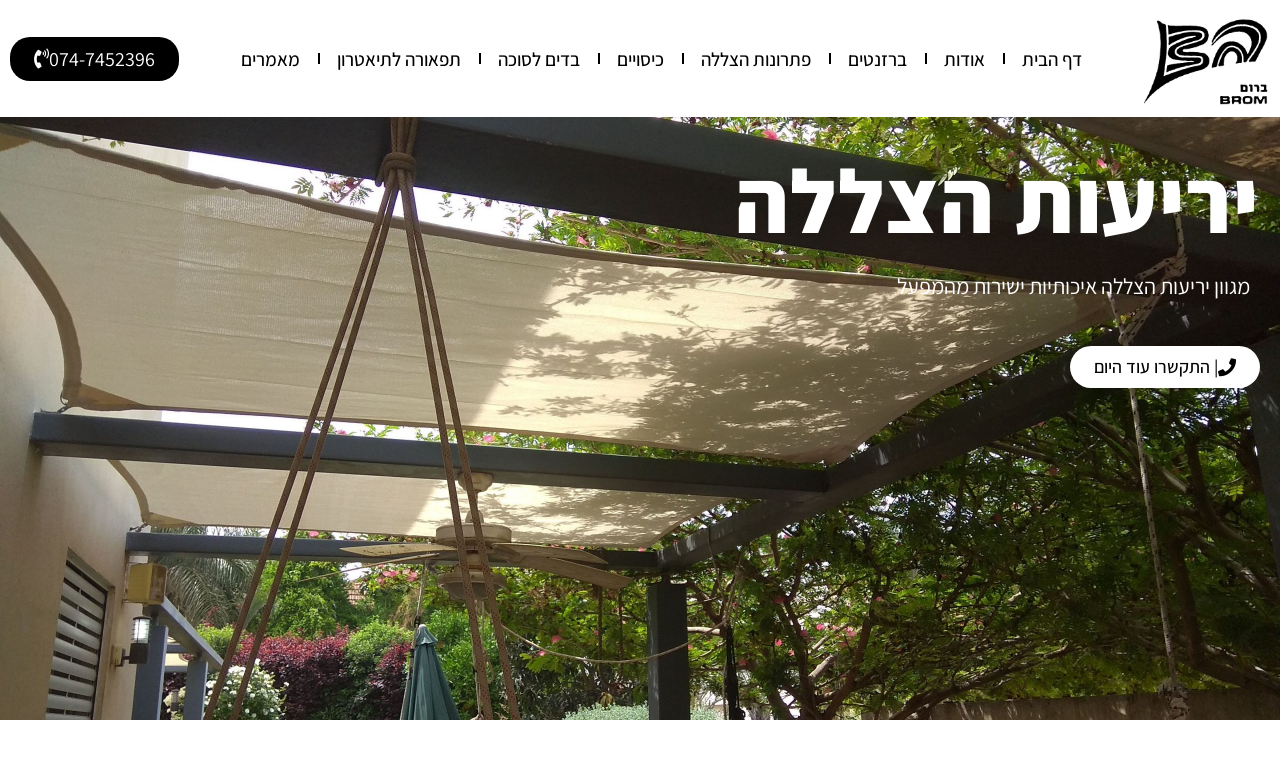

--- FILE ---
content_type: text/html; charset=UTF-8
request_url: https://www.bromtex.com/%D7%99%D7%A8%D7%99%D7%A2%D7%95%D7%AA_%D7%94%D7%A6%D7%9C%D7%9C%D7%94/
body_size: 31176
content:
<!DOCTYPE html>
<html dir="rtl" lang="he-IL" prefix="og: https://ogp.me/ns#">
<head><meta charset="UTF-8"><script>if(navigator.userAgent.match(/MSIE|Internet Explorer/i)||navigator.userAgent.match(/Trident\/7\..*?rv:11/i)){var href=document.location.href;if(!href.match(/[?&]nowprocket/)){if(href.indexOf("?")==-1){if(href.indexOf("#")==-1){document.location.href=href+"?nowprocket=1"}else{document.location.href=href.replace("#","?nowprocket=1#")}}else{if(href.indexOf("#")==-1){document.location.href=href+"&nowprocket=1"}else{document.location.href=href.replace("#","&nowprocket=1#")}}}}</script><script>(()=>{class RocketLazyLoadScripts{constructor(){this.v="2.0.3",this.userEvents=["keydown","keyup","mousedown","mouseup","mousemove","mouseover","mouseenter","mouseout","mouseleave","touchmove","touchstart","touchend","touchcancel","wheel","click","dblclick","input","visibilitychange"],this.attributeEvents=["onblur","onclick","oncontextmenu","ondblclick","onfocus","onmousedown","onmouseenter","onmouseleave","onmousemove","onmouseout","onmouseover","onmouseup","onmousewheel","onscroll","onsubmit"]}async t(){this.i(),this.o(),/iP(ad|hone)/.test(navigator.userAgent)&&this.h(),this.u(),this.l(this),this.m(),this.k(this),this.p(this),this._(),await Promise.all([this.R(),this.L()]),this.lastBreath=Date.now(),this.S(this),this.P(),this.D(),this.O(),this.M(),await this.C(this.delayedScripts.normal),await this.C(this.delayedScripts.defer),await this.C(this.delayedScripts.async),this.F("domReady"),await this.T(),await this.j(),await this.I(),this.F("windowLoad"),await this.A(),window.dispatchEvent(new Event("rocket-allScriptsLoaded")),this.everythingLoaded=!0,this.lastTouchEnd&&await new Promise((t=>setTimeout(t,500-Date.now()+this.lastTouchEnd))),this.H(),this.F("all"),this.U(),this.W()}i(){this.CSPIssue=sessionStorage.getItem("rocketCSPIssue"),document.addEventListener("securitypolicyviolation",(t=>{this.CSPIssue||"script-src-elem"!==t.violatedDirective||"data"!==t.blockedURI||(this.CSPIssue=!0,sessionStorage.setItem("rocketCSPIssue",!0))}),{isRocket:!0})}o(){window.addEventListener("pageshow",(t=>{this.persisted=t.persisted,this.realWindowLoadedFired=!0}),{isRocket:!0}),window.addEventListener("pagehide",(()=>{this.onFirstUserAction=null}),{isRocket:!0})}h(){let t;function e(e){t=e}window.addEventListener("touchstart",e,{isRocket:!0}),window.addEventListener("touchend",(function i(o){Math.abs(o.changedTouches[0].pageX-t.changedTouches[0].pageX)<10&&Math.abs(o.changedTouches[0].pageY-t.changedTouches[0].pageY)<10&&o.timeStamp-t.timeStamp<200&&(o.target.dispatchEvent(new PointerEvent("click",{target:o.target,bubbles:!0,cancelable:!0,detail:1})),event.preventDefault(),window.removeEventListener("touchstart",e,{isRocket:!0}),window.removeEventListener("touchend",i,{isRocket:!0}))}),{isRocket:!0})}q(t){this.userActionTriggered||("mousemove"!==t.type||this.firstMousemoveIgnored?"keyup"===t.type||"mouseover"===t.type||"mouseout"===t.type||(this.userActionTriggered=!0,this.onFirstUserAction&&this.onFirstUserAction()):this.firstMousemoveIgnored=!0),"click"===t.type&&t.preventDefault(),this.savedUserEvents.length>0&&(t.stopPropagation(),t.stopImmediatePropagation()),"touchstart"===this.lastEvent&&"touchend"===t.type&&(this.lastTouchEnd=Date.now()),"click"===t.type&&(this.lastTouchEnd=0),this.lastEvent=t.type,this.savedUserEvents.push(t)}u(){this.savedUserEvents=[],this.userEventHandler=this.q.bind(this),this.userEvents.forEach((t=>window.addEventListener(t,this.userEventHandler,{passive:!1,isRocket:!0})))}U(){this.userEvents.forEach((t=>window.removeEventListener(t,this.userEventHandler,{passive:!1,isRocket:!0}))),this.savedUserEvents.forEach((t=>{t.target.dispatchEvent(new window[t.constructor.name](t.type,t))}))}m(){this.eventsMutationObserver=new MutationObserver((t=>{const e="return false";for(const i of t){if("attributes"===i.type){const t=i.target.getAttribute(i.attributeName);t&&t!==e&&(i.target.setAttribute("data-rocket-"+i.attributeName,t),i.target["rocket"+i.attributeName]=new Function("event",t),i.target.setAttribute(i.attributeName,e))}"childList"===i.type&&i.addedNodes.forEach((t=>{if(t.nodeType===Node.ELEMENT_NODE)for(const i of t.attributes)this.attributeEvents.includes(i.name)&&i.value&&""!==i.value&&(t.setAttribute("data-rocket-"+i.name,i.value),t["rocket"+i.name]=new Function("event",i.value),t.setAttribute(i.name,e))}))}})),this.eventsMutationObserver.observe(document,{subtree:!0,childList:!0,attributeFilter:this.attributeEvents})}H(){this.eventsMutationObserver.disconnect(),this.attributeEvents.forEach((t=>{document.querySelectorAll("[data-rocket-"+t+"]").forEach((e=>{e.setAttribute(t,e.getAttribute("data-rocket-"+t)),e.removeAttribute("data-rocket-"+t)}))}))}k(t){Object.defineProperty(HTMLElement.prototype,"onclick",{get(){return this.rocketonclick||null},set(e){this.rocketonclick=e,this.setAttribute(t.everythingLoaded?"onclick":"data-rocket-onclick","this.rocketonclick(event)")}})}S(t){function e(e,i){let o=e[i];e[i]=null,Object.defineProperty(e,i,{get:()=>o,set(s){t.everythingLoaded?o=s:e["rocket"+i]=o=s}})}e(document,"onreadystatechange"),e(window,"onload"),e(window,"onpageshow");try{Object.defineProperty(document,"readyState",{get:()=>t.rocketReadyState,set(e){t.rocketReadyState=e},configurable:!0}),document.readyState="loading"}catch(t){console.log("WPRocket DJE readyState conflict, bypassing")}}l(t){this.originalAddEventListener=EventTarget.prototype.addEventListener,this.originalRemoveEventListener=EventTarget.prototype.removeEventListener,this.savedEventListeners=[],EventTarget.prototype.addEventListener=function(e,i,o){o&&o.isRocket||!t.B(e,this)&&!t.userEvents.includes(e)||t.B(e,this)&&!t.userActionTriggered||e.startsWith("rocket-")||t.everythingLoaded?t.originalAddEventListener.call(this,e,i,o):t.savedEventListeners.push({target:this,remove:!1,type:e,func:i,options:o})},EventTarget.prototype.removeEventListener=function(e,i,o){o&&o.isRocket||!t.B(e,this)&&!t.userEvents.includes(e)||t.B(e,this)&&!t.userActionTriggered||e.startsWith("rocket-")||t.everythingLoaded?t.originalRemoveEventListener.call(this,e,i,o):t.savedEventListeners.push({target:this,remove:!0,type:e,func:i,options:o})}}F(t){"all"===t&&(EventTarget.prototype.addEventListener=this.originalAddEventListener,EventTarget.prototype.removeEventListener=this.originalRemoveEventListener),this.savedEventListeners=this.savedEventListeners.filter((e=>{let i=e.type,o=e.target||window;return"domReady"===t&&"DOMContentLoaded"!==i&&"readystatechange"!==i||("windowLoad"===t&&"load"!==i&&"readystatechange"!==i&&"pageshow"!==i||(this.B(i,o)&&(i="rocket-"+i),e.remove?o.removeEventListener(i,e.func,e.options):o.addEventListener(i,e.func,e.options),!1))}))}p(t){let e;function i(e){return t.everythingLoaded?e:e.split(" ").map((t=>"load"===t||t.startsWith("load.")?"rocket-jquery-load":t)).join(" ")}function o(o){function s(e){const s=o.fn[e];o.fn[e]=o.fn.init.prototype[e]=function(){return this[0]===window&&t.userActionTriggered&&("string"==typeof arguments[0]||arguments[0]instanceof String?arguments[0]=i(arguments[0]):"object"==typeof arguments[0]&&Object.keys(arguments[0]).forEach((t=>{const e=arguments[0][t];delete arguments[0][t],arguments[0][i(t)]=e}))),s.apply(this,arguments),this}}if(o&&o.fn&&!t.allJQueries.includes(o)){const e={DOMContentLoaded:[],"rocket-DOMContentLoaded":[]};for(const t in e)document.addEventListener(t,(()=>{e[t].forEach((t=>t()))}),{isRocket:!0});o.fn.ready=o.fn.init.prototype.ready=function(i){function s(){parseInt(o.fn.jquery)>2?setTimeout((()=>i.bind(document)(o))):i.bind(document)(o)}return t.realDomReadyFired?!t.userActionTriggered||t.fauxDomReadyFired?s():e["rocket-DOMContentLoaded"].push(s):e.DOMContentLoaded.push(s),o([])},s("on"),s("one"),s("off"),t.allJQueries.push(o)}e=o}t.allJQueries=[],o(window.jQuery),Object.defineProperty(window,"jQuery",{get:()=>e,set(t){o(t)}})}P(){const t=new Map;document.write=document.writeln=function(e){const i=document.currentScript,o=document.createRange(),s=i.parentElement;let n=t.get(i);void 0===n&&(n=i.nextSibling,t.set(i,n));const c=document.createDocumentFragment();o.setStart(c,0),c.appendChild(o.createContextualFragment(e)),s.insertBefore(c,n)}}async R(){return new Promise((t=>{this.userActionTriggered?t():this.onFirstUserAction=t}))}async L(){return new Promise((t=>{document.addEventListener("DOMContentLoaded",(()=>{this.realDomReadyFired=!0,t()}),{isRocket:!0})}))}async I(){return this.realWindowLoadedFired?Promise.resolve():new Promise((t=>{window.addEventListener("load",t,{isRocket:!0})}))}M(){this.pendingScripts=[];this.scriptsMutationObserver=new MutationObserver((t=>{for(const e of t)e.addedNodes.forEach((t=>{"SCRIPT"!==t.tagName||t.noModule||t.isWPRocket||this.pendingScripts.push({script:t,promise:new Promise((e=>{const i=()=>{const i=this.pendingScripts.findIndex((e=>e.script===t));i>=0&&this.pendingScripts.splice(i,1),e()};t.addEventListener("load",i,{isRocket:!0}),t.addEventListener("error",i,{isRocket:!0}),setTimeout(i,1e3)}))})}))})),this.scriptsMutationObserver.observe(document,{childList:!0,subtree:!0})}async j(){await this.J(),this.pendingScripts.length?(await this.pendingScripts[0].promise,await this.j()):this.scriptsMutationObserver.disconnect()}D(){this.delayedScripts={normal:[],async:[],defer:[]},document.querySelectorAll("script[type$=rocketlazyloadscript]").forEach((t=>{t.hasAttribute("data-rocket-src")?t.hasAttribute("async")&&!1!==t.async?this.delayedScripts.async.push(t):t.hasAttribute("defer")&&!1!==t.defer||"module"===t.getAttribute("data-rocket-type")?this.delayedScripts.defer.push(t):this.delayedScripts.normal.push(t):this.delayedScripts.normal.push(t)}))}async _(){await this.L();let t=[];document.querySelectorAll("script[type$=rocketlazyloadscript][data-rocket-src]").forEach((e=>{let i=e.getAttribute("data-rocket-src");if(i&&!i.startsWith("data:")){i.startsWith("//")&&(i=location.protocol+i);try{const o=new URL(i).origin;o!==location.origin&&t.push({src:o,crossOrigin:e.crossOrigin||"module"===e.getAttribute("data-rocket-type")})}catch(t){}}})),t=[...new Map(t.map((t=>[JSON.stringify(t),t]))).values()],this.N(t,"preconnect")}async $(t){if(await this.G(),!0!==t.noModule||!("noModule"in HTMLScriptElement.prototype))return new Promise((e=>{let i;function o(){(i||t).setAttribute("data-rocket-status","executed"),e()}try{if(navigator.userAgent.includes("Firefox/")||""===navigator.vendor||this.CSPIssue)i=document.createElement("script"),[...t.attributes].forEach((t=>{let e=t.nodeName;"type"!==e&&("data-rocket-type"===e&&(e="type"),"data-rocket-src"===e&&(e="src"),i.setAttribute(e,t.nodeValue))})),t.text&&(i.text=t.text),t.nonce&&(i.nonce=t.nonce),i.hasAttribute("src")?(i.addEventListener("load",o,{isRocket:!0}),i.addEventListener("error",(()=>{i.setAttribute("data-rocket-status","failed-network"),e()}),{isRocket:!0}),setTimeout((()=>{i.isConnected||e()}),1)):(i.text=t.text,o()),i.isWPRocket=!0,t.parentNode.replaceChild(i,t);else{const i=t.getAttribute("data-rocket-type"),s=t.getAttribute("data-rocket-src");i?(t.type=i,t.removeAttribute("data-rocket-type")):t.removeAttribute("type"),t.addEventListener("load",o,{isRocket:!0}),t.addEventListener("error",(i=>{this.CSPIssue&&i.target.src.startsWith("data:")?(console.log("WPRocket: CSP fallback activated"),t.removeAttribute("src"),this.$(t).then(e)):(t.setAttribute("data-rocket-status","failed-network"),e())}),{isRocket:!0}),s?(t.fetchPriority="high",t.removeAttribute("data-rocket-src"),t.src=s):t.src="data:text/javascript;base64,"+window.btoa(unescape(encodeURIComponent(t.text)))}}catch(i){t.setAttribute("data-rocket-status","failed-transform"),e()}}));t.setAttribute("data-rocket-status","skipped")}async C(t){const e=t.shift();return e?(e.isConnected&&await this.$(e),this.C(t)):Promise.resolve()}O(){this.N([...this.delayedScripts.normal,...this.delayedScripts.defer,...this.delayedScripts.async],"preload")}N(t,e){this.trash=this.trash||[];let i=!0;var o=document.createDocumentFragment();t.forEach((t=>{const s=t.getAttribute&&t.getAttribute("data-rocket-src")||t.src;if(s&&!s.startsWith("data:")){const n=document.createElement("link");n.href=s,n.rel=e,"preconnect"!==e&&(n.as="script",n.fetchPriority=i?"high":"low"),t.getAttribute&&"module"===t.getAttribute("data-rocket-type")&&(n.crossOrigin=!0),t.crossOrigin&&(n.crossOrigin=t.crossOrigin),t.integrity&&(n.integrity=t.integrity),t.nonce&&(n.nonce=t.nonce),o.appendChild(n),this.trash.push(n),i=!1}})),document.head.appendChild(o)}W(){this.trash.forEach((t=>t.remove()))}async T(){try{document.readyState="interactive"}catch(t){}this.fauxDomReadyFired=!0;try{await this.G(),document.dispatchEvent(new Event("rocket-readystatechange")),await this.G(),document.rocketonreadystatechange&&document.rocketonreadystatechange(),await this.G(),document.dispatchEvent(new Event("rocket-DOMContentLoaded")),await this.G(),window.dispatchEvent(new Event("rocket-DOMContentLoaded"))}catch(t){console.error(t)}}async A(){try{document.readyState="complete"}catch(t){}try{await this.G(),document.dispatchEvent(new Event("rocket-readystatechange")),await this.G(),document.rocketonreadystatechange&&document.rocketonreadystatechange(),await this.G(),window.dispatchEvent(new Event("rocket-load")),await this.G(),window.rocketonload&&window.rocketonload(),await this.G(),this.allJQueries.forEach((t=>t(window).trigger("rocket-jquery-load"))),await this.G();const t=new Event("rocket-pageshow");t.persisted=this.persisted,window.dispatchEvent(t),await this.G(),window.rocketonpageshow&&window.rocketonpageshow({persisted:this.persisted})}catch(t){console.error(t)}}async G(){Date.now()-this.lastBreath>45&&(await this.J(),this.lastBreath=Date.now())}async J(){return document.hidden?new Promise((t=>setTimeout(t))):new Promise((t=>requestAnimationFrame(t)))}B(t,e){return e===document&&"readystatechange"===t||(e===document&&"DOMContentLoaded"===t||(e===window&&"DOMContentLoaded"===t||(e===window&&"load"===t||e===window&&"pageshow"===t)))}static run(){(new RocketLazyLoadScripts).t()}}RocketLazyLoadScripts.run()})();</script>

<meta name="viewport" content="width=device-width, initial-scale=1">
<link rel="profile" href="https://gmpg.org/xfn/11">

	<style>img:is([sizes="auto" i], [sizes^="auto," i]) { contain-intrinsic-size: 3000px 1500px }</style>
	
<!-- Search Engine Optimization by Rank Math - https://rankmath.com/ -->
<title>יריעות הצללה - ברום, פתרונות הצללה וברזנטים</title>
<link data-rocket-preload as="style" href="https://fonts.googleapis.com/css?family=Open%20Sans%20Condensed%3Anormal%2C%2C700&#038;display=swap" rel="preload">
<link href="https://fonts.googleapis.com/css?family=Open%20Sans%20Condensed%3Anormal%2C%2C700&#038;display=swap" media="print" onload="this.media=&#039;all&#039;" rel="stylesheet">
<noscript><link rel="stylesheet" href="https://fonts.googleapis.com/css?family=Open%20Sans%20Condensed%3Anormal%2C%2C700&#038;display=swap"></noscript>
<meta name="description" content="קבוצת ברום מייצרת ומשווקת מגוון יריעות ופתרונות הצללה. צרו קשר עוד היום!"/>
<meta name="robots" content="follow, index, max-snippet:-1, max-video-preview:-1, max-image-preview:large"/>
<link rel="canonical" href="https://www.bromtex.com/%d7%99%d7%a8%d7%99%d7%a2%d7%95%d7%aa_%d7%94%d7%a6%d7%9c%d7%9c%d7%94/" />
<meta property="og:locale" content="he_IL" />
<meta property="og:type" content="article" />
<meta property="og:title" content="יריעות הצללה - ברום, פתרונות הצללה וברזנטים" />
<meta property="og:description" content="קבוצת ברום מייצרת ומשווקת מגוון יריעות ופתרונות הצללה. צרו קשר עוד היום!" />
<meta property="og:url" content="https://www.bromtex.com/%d7%99%d7%a8%d7%99%d7%a2%d7%95%d7%aa_%d7%94%d7%a6%d7%9c%d7%9c%d7%94/" />
<meta property="og:site_name" content="ברום, פתרונות הצללה וברזנטים" />
<meta property="og:updated_time" content="2025-07-29T07:51:23+00:00" />
<meta property="og:image" content="https://www.bromtex.com/wp-content/uploads/2025/07/1.png" />
<meta property="og:image:secure_url" content="https://www.bromtex.com/wp-content/uploads/2025/07/1.png" />
<meta property="og:image:width" content="465" />
<meta property="og:image:height" content="319" />
<meta property="og:image:alt" content="יריעות הצללה" />
<meta property="og:image:type" content="image/png" />
<meta property="article:published_time" content="2014-06-12T14:23:18+00:00" />
<meta property="article:modified_time" content="2025-07-29T07:51:23+00:00" />
<meta name="twitter:card" content="summary_large_image" />
<meta name="twitter:title" content="יריעות הצללה - ברום, פתרונות הצללה וברזנטים" />
<meta name="twitter:description" content="קבוצת ברום מייצרת ומשווקת מגוון יריעות ופתרונות הצללה. צרו קשר עוד היום!" />
<meta name="twitter:image" content="https://www.bromtex.com/wp-content/uploads/2025/07/1.png" />
<meta name="twitter:label1" content="Time to read" />
<meta name="twitter:data1" content="2 minutes" />
<script type="application/ld+json" class="rank-math-schema">{"@context":"https://schema.org","@graph":[{"@type":["Person","Organization"],"@id":"https://www.bromtex.com/#person","name":"admin","logo":{"@type":"ImageObject","@id":"https://www.bromtex.com/#logo","url":"https://www.bromtex.com/wp-content/uploads/2019/07/cropped-\u05d1\u05e8\u05d5\u05dd-\u05dc\u05d5\u05d2\u05d5.png","contentUrl":"https://www.bromtex.com/wp-content/uploads/2019/07/cropped-\u05d1\u05e8\u05d5\u05dd-\u05dc\u05d5\u05d2\u05d5.png","caption":"admin","inLanguage":"he-IL","width":"370","height":"286"},"image":{"@type":"ImageObject","@id":"https://www.bromtex.com/#logo","url":"https://www.bromtex.com/wp-content/uploads/2019/07/cropped-\u05d1\u05e8\u05d5\u05dd-\u05dc\u05d5\u05d2\u05d5.png","contentUrl":"https://www.bromtex.com/wp-content/uploads/2019/07/cropped-\u05d1\u05e8\u05d5\u05dd-\u05dc\u05d5\u05d2\u05d5.png","caption":"admin","inLanguage":"he-IL","width":"370","height":"286"}},{"@type":"WebSite","@id":"https://www.bromtex.com/#website","url":"https://www.bromtex.com","name":"admin","publisher":{"@id":"https://www.bromtex.com/#person"},"inLanguage":"he-IL"},{"@type":"ImageObject","@id":"https://www.bromtex.com/wp-content/uploads/2025/07/1.png","url":"https://www.bromtex.com/wp-content/uploads/2025/07/1.png","width":"200","height":"200","inLanguage":"he-IL"},{"@type":"BreadcrumbList","@id":"https://www.bromtex.com/%d7%99%d7%a8%d7%99%d7%a2%d7%95%d7%aa_%d7%94%d7%a6%d7%9c%d7%9c%d7%94/#breadcrumb","itemListElement":[{"@type":"ListItem","position":"1","item":{"@id":"https://www.bromtex.com","name":"Home"}},{"@type":"ListItem","position":"2","item":{"@id":"https://www.bromtex.com/%d7%99%d7%a8%d7%99%d7%a2%d7%95%d7%aa_%d7%94%d7%a6%d7%9c%d7%9c%d7%94/","name":"\u05d9\u05e8\u05d9\u05e2\u05d5\u05ea \u05d4\u05e6\u05dc\u05dc\u05d4"}}]},{"@type":"WebPage","@id":"https://www.bromtex.com/%d7%99%d7%a8%d7%99%d7%a2%d7%95%d7%aa_%d7%94%d7%a6%d7%9c%d7%9c%d7%94/#webpage","url":"https://www.bromtex.com/%d7%99%d7%a8%d7%99%d7%a2%d7%95%d7%aa_%d7%94%d7%a6%d7%9c%d7%9c%d7%94/","name":"\u05d9\u05e8\u05d9\u05e2\u05d5\u05ea \u05d4\u05e6\u05dc\u05dc\u05d4 - \u05d1\u05e8\u05d5\u05dd, \u05e4\u05ea\u05e8\u05d5\u05e0\u05d5\u05ea \u05d4\u05e6\u05dc\u05dc\u05d4 \u05d5\u05d1\u05e8\u05d6\u05e0\u05d8\u05d9\u05dd","datePublished":"2014-06-12T14:23:18+00:00","dateModified":"2025-07-29T07:51:23+00:00","isPartOf":{"@id":"https://www.bromtex.com/#website"},"primaryImageOfPage":{"@id":"https://www.bromtex.com/wp-content/uploads/2025/07/1.png"},"inLanguage":"he-IL","breadcrumb":{"@id":"https://www.bromtex.com/%d7%99%d7%a8%d7%99%d7%a2%d7%95%d7%aa_%d7%94%d7%a6%d7%9c%d7%9c%d7%94/#breadcrumb"}},{"@type":"Person","@id":"https://www.bromtex.com/author/admin/","name":"admin","url":"https://www.bromtex.com/author/admin/","image":{"@type":"ImageObject","@id":"https://secure.gravatar.com/avatar/570b425f3b62510f8c1fd12a1e6f3879fb558d93c24e01f4133b460eeea12eee?s=96&amp;d=mm&amp;r=g","url":"https://secure.gravatar.com/avatar/570b425f3b62510f8c1fd12a1e6f3879fb558d93c24e01f4133b460eeea12eee?s=96&amp;d=mm&amp;r=g","caption":"admin","inLanguage":"he-IL"}},{"@type":"Article","headline":"\u05d9\u05e8\u05d9\u05e2\u05d5\u05ea \u05d4\u05e6\u05dc\u05dc\u05d4 - \u05d1\u05e8\u05d5\u05dd, \u05e4\u05ea\u05e8\u05d5\u05e0\u05d5\u05ea \u05d4\u05e6\u05dc\u05dc\u05d4 \u05d5\u05d1\u05e8\u05d6\u05e0\u05d8\u05d9\u05dd","datePublished":"2014-06-12T14:23:18+00:00","dateModified":"2025-07-29T07:51:23+00:00","author":{"@id":"https://www.bromtex.com/author/admin/","name":"admin"},"publisher":{"@id":"https://www.bromtex.com/#person"},"description":"\u05e7\u05d1\u05d5\u05e6\u05ea \u05d1\u05e8\u05d5\u05dd \u05de\u05d9\u05d9\u05e6\u05e8\u05ea \u05d5\u05de\u05e9\u05d5\u05d5\u05e7\u05ea \u05de\u05d2\u05d5\u05d5\u05df \u05d9\u05e8\u05d9\u05e2\u05d5\u05ea \u05d5\u05e4\u05ea\u05e8\u05d5\u05e0\u05d5\u05ea \u05d4\u05e6\u05dc\u05dc\u05d4. \u05e6\u05e8\u05d5 \u05e7\u05e9\u05e8 \u05e2\u05d5\u05d3 \u05d4\u05d9\u05d5\u05dd!","name":"\u05d9\u05e8\u05d9\u05e2\u05d5\u05ea \u05d4\u05e6\u05dc\u05dc\u05d4 - \u05d1\u05e8\u05d5\u05dd, \u05e4\u05ea\u05e8\u05d5\u05e0\u05d5\u05ea \u05d4\u05e6\u05dc\u05dc\u05d4 \u05d5\u05d1\u05e8\u05d6\u05e0\u05d8\u05d9\u05dd","@id":"https://www.bromtex.com/%d7%99%d7%a8%d7%99%d7%a2%d7%95%d7%aa_%d7%94%d7%a6%d7%9c%d7%9c%d7%94/#richSnippet","isPartOf":{"@id":"https://www.bromtex.com/%d7%99%d7%a8%d7%99%d7%a2%d7%95%d7%aa_%d7%94%d7%a6%d7%9c%d7%9c%d7%94/#webpage"},"image":{"@id":"https://www.bromtex.com/wp-content/uploads/2025/07/1.png"},"inLanguage":"he-IL","mainEntityOfPage":{"@id":"https://www.bromtex.com/%d7%99%d7%a8%d7%99%d7%a2%d7%95%d7%aa_%d7%94%d7%a6%d7%9c%d7%9c%d7%94/#webpage"}}]}</script>
<!-- /Rank Math WordPress SEO plugin -->

<link rel='dns-prefetch' href='//fonts.googleapis.com' />
<link href='https://fonts.gstatic.com' crossorigin rel='preconnect' />
<link rel="alternate" type="application/rss+xml" title="ברום, פתרונות הצללה וברזנטים &laquo; פיד‏" href="https://www.bromtex.com/feed/" />
<link rel="alternate" type="application/rss+xml" title="ברום, פתרונות הצללה וברזנטים &laquo; פיד תגובות‏" href="https://www.bromtex.com/comments/feed/" />
<link data-minify="1" rel='stylesheet' id='astra-theme-css-rtl-css' href='https://www.bromtex.com/wp-content/cache/min/1/wp-content/themes/astra/assets/css/minified/style.min-rtl.css?ver=1755754825' media='all' />
<style id='astra-theme-css-inline-css'>
.ast-no-sidebar .entry-content .alignfull {margin-left: calc( -50vw + 50%);margin-right: calc( -50vw + 50%);max-width: 100vw;width: 100vw;}.ast-no-sidebar .entry-content .alignwide {margin-left: calc(-41vw + 50%);margin-right: calc(-41vw + 50%);max-width: unset;width: unset;}.ast-no-sidebar .entry-content .alignfull .alignfull,.ast-no-sidebar .entry-content .alignfull .alignwide,.ast-no-sidebar .entry-content .alignwide .alignfull,.ast-no-sidebar .entry-content .alignwide .alignwide,.ast-no-sidebar .entry-content .wp-block-column .alignfull,.ast-no-sidebar .entry-content .wp-block-column .alignwide{width: 100%;margin-left: auto;margin-right: auto;}.wp-block-gallery,.blocks-gallery-grid {margin: 0;}.wp-block-separator {max-width: 100px;}.wp-block-separator.is-style-wide,.wp-block-separator.is-style-dots {max-width: none;}.entry-content .has-2-columns .wp-block-column:first-child {padding-right: 10px;}.entry-content .has-2-columns .wp-block-column:last-child {padding-left: 10px;}@media (max-width: 782px) {.entry-content .wp-block-columns .wp-block-column {flex-basis: 100%;}.entry-content .has-2-columns .wp-block-column:first-child {padding-right: 0;}.entry-content .has-2-columns .wp-block-column:last-child {padding-left: 0;}}body .entry-content .wp-block-latest-posts {margin-left: 0;}body .entry-content .wp-block-latest-posts li {list-style: none;}.ast-no-sidebar .ast-container .entry-content .wp-block-latest-posts {margin-left: 0;}.ast-header-break-point .entry-content .alignwide {margin-left: auto;margin-right: auto;}.entry-content .blocks-gallery-item img {margin-bottom: auto;}.wp-block-pullquote {border-top: 4px solid #555d66;border-bottom: 4px solid #555d66;color: #40464d;}:root{--ast-container-default-xlg-padding:6.67em;--ast-container-default-lg-padding:5.67em;--ast-container-default-slg-padding:4.34em;--ast-container-default-md-padding:3.34em;--ast-container-default-sm-padding:6.67em;--ast-container-default-xs-padding:2.4em;--ast-container-default-xxs-padding:1.4em;--ast-code-block-background:#EEEEEE;--ast-comment-inputs-background:#FAFAFA;}html{font-size:106.25%;}a,.page-title{color:#71979c;}a:hover,a:focus{color:var(--ast-global-color-1);}body,button,input,select,textarea,.ast-button,.ast-custom-button{font-family:'Open Sans Condensed',sans-serif;font-weight:normal;font-size:17px;font-size:1rem;line-height:1.6em;}blockquote{color:#000311;}h1,.entry-content h1,h2,.entry-content h2,h3,.entry-content h3,h4,.entry-content h4,h5,.entry-content h5,h6,.entry-content h6,.site-title,.site-title a{font-family:'Open Sans Condensed',sans-serif;font-weight:700;}.site-title{font-size:35px;font-size:2.0588235294118rem;display:none;}header .custom-logo-link img{max-width:150px;}.astra-logo-svg{width:150px;}.site-header .site-description{font-size:15px;font-size:0.88235294117647rem;display:none;}.entry-title{font-size:30px;font-size:1.7647058823529rem;}h1,.entry-content h1{font-size:80px;font-size:4.7058823529412rem;font-family:'Open Sans Condensed',sans-serif;line-height:1.4em;}h2,.entry-content h2{font-size:42px;font-size:2.4705882352941rem;font-family:'Open Sans Condensed',sans-serif;line-height:1.25em;}h3,.entry-content h3{font-size:32px;font-size:1.8823529411765rem;font-family:'Open Sans Condensed',sans-serif;line-height:1.2em;}h4,.entry-content h4{font-size:25px;font-size:1.4705882352941rem;line-height:1.2em;font-family:'Open Sans Condensed',sans-serif;}h5,.entry-content h5{font-size:20px;font-size:1.1764705882353rem;line-height:1.2em;font-family:'Open Sans Condensed',sans-serif;}h6,.entry-content h6{font-size:16px;font-size:0.94117647058824rem;line-height:1.25em;font-family:'Open Sans Condensed',sans-serif;}::selection{background-color:#71979c;color:#000000;}body,h1,.entry-title a,.entry-content h1,h2,.entry-content h2,h3,.entry-content h3,h4,.entry-content h4,h5,.entry-content h5,h6,.entry-content h6{color:#404e5c;}.tagcloud a:hover,.tagcloud a:focus,.tagcloud a.current-item{color:#000000;border-color:#71979c;background-color:#71979c;}input:focus,input[type="text"]:focus,input[type="email"]:focus,input[type="url"]:focus,input[type="password"]:focus,input[type="reset"]:focus,input[type="search"]:focus,textarea:focus{border-color:#71979c;}input[type="radio"]:checked,input[type=reset],input[type="checkbox"]:checked,input[type="checkbox"]:hover:checked,input[type="checkbox"]:focus:checked,input[type=range]::-webkit-slider-thumb{border-color:#71979c;background-color:#71979c;box-shadow:none;}.site-footer a:hover + .post-count,.site-footer a:focus + .post-count{background:#71979c;border-color:#71979c;}.single .nav-links .nav-previous,.single .nav-links .nav-next{color:#71979c;}.entry-meta,.entry-meta *{line-height:1.45;color:#71979c;}.entry-meta a:hover,.entry-meta a:hover *,.entry-meta a:focus,.entry-meta a:focus *,.page-links > .page-link,.page-links .page-link:hover,.post-navigation a:hover{color:var(--ast-global-color-1);}#cat option,.secondary .calendar_wrap thead a,.secondary .calendar_wrap thead a:visited{color:#71979c;}.secondary .calendar_wrap #today,.ast-progress-val span{background:#71979c;}.secondary a:hover + .post-count,.secondary a:focus + .post-count{background:#71979c;border-color:#71979c;}.calendar_wrap #today > a{color:#000000;}.page-links .page-link,.single .post-navigation a{color:#71979c;}.ast-header-break-point .main-header-bar .ast-button-wrap .menu-toggle{border-radius:0px;}.widget-title{font-size:24px;font-size:1.4117647058824rem;color:#404e5c;}a:focus-visible,.ast-menu-toggle:focus-visible,.site .skip-link:focus-visible,.wp-block-loginout input:focus-visible,.wp-block-search.wp-block-search__button-inside .wp-block-search__inside-wrapper,.ast-header-navigation-arrow:focus-visible{outline-style:dotted;outline-color:inherit;outline-width:thin;border-color:transparent;}input:focus,input[type="text"]:focus,input[type="email"]:focus,input[type="url"]:focus,input[type="password"]:focus,input[type="reset"]:focus,input[type="search"]:focus,textarea:focus,.wp-block-search__input:focus,[data-section="section-header-mobile-trigger"] .ast-button-wrap .ast-mobile-menu-trigger-minimal:focus,.ast-mobile-popup-drawer.active .menu-toggle-close:focus,.woocommerce-ordering select.orderby:focus,#ast-scroll-top:focus,.woocommerce a.add_to_cart_button:focus,.woocommerce .button.single_add_to_cart_button:focus{border-style:dotted;border-color:inherit;border-width:thin;outline-color:transparent;}.main-header-menu .menu-link,.ast-header-custom-item a{color:#404e5c;}.main-header-menu .menu-item:hover > .menu-link,.main-header-menu .menu-item:hover > .ast-menu-toggle,.main-header-menu .ast-masthead-custom-menu-items a:hover,.main-header-menu .menu-item.focus > .menu-link,.main-header-menu .menu-item.focus > .ast-menu-toggle,.main-header-menu .current-menu-item > .menu-link,.main-header-menu .current-menu-ancestor > .menu-link,.main-header-menu .current-menu-item > .ast-menu-toggle,.main-header-menu .current-menu-ancestor > .ast-menu-toggle{color:#71979c;}.header-main-layout-3 .ast-main-header-bar-alignment{margin-right:auto;}.header-main-layout-2 .site-header-section-left .ast-site-identity{text-align:right;}.site-logo-img img{ transition:all 0.2s linear;}.ast-header-break-point .ast-mobile-menu-buttons-minimal.menu-toggle{background:transparent;color:#71979c;}.ast-header-break-point .ast-mobile-menu-buttons-outline.menu-toggle{background:transparent;border:1px solid #71979c;color:#71979c;}.ast-header-break-point .ast-mobile-menu-buttons-fill.menu-toggle{background:#71979c;color:#ffffff;}.ast-page-builder-template .hentry {margin: 0;}.ast-page-builder-template .site-content > .ast-container {max-width: 100%;padding: 0;}.ast-page-builder-template .site-content #primary {padding: 0;margin: 0;}.ast-page-builder-template .no-results {text-align: center;margin: 4em auto;}.ast-page-builder-template .ast-pagination {padding: 2em;}.ast-page-builder-template .entry-header.ast-no-title.ast-no-thumbnail {margin-top: 0;}.ast-page-builder-template .entry-header.ast-header-without-markup {margin-top: 0;margin-bottom: 0;}.ast-page-builder-template .entry-header.ast-no-title.ast-no-meta {margin-bottom: 0;}.ast-page-builder-template.single .post-navigation {padding-bottom: 2em;}.ast-page-builder-template.single-post .site-content > .ast-container {max-width: 100%;}.ast-page-builder-template .entry-header {margin-top: 4em;margin-left: auto;margin-right: auto;padding-left: 20px;padding-right: 20px;}.single.ast-page-builder-template .entry-header {padding-left: 20px;padding-right: 20px;}.ast-page-builder-template .ast-archive-description {margin: 4em auto 0;padding-left: 20px;padding-right: 20px;}.ast-page-builder-template.ast-no-sidebar .entry-content .alignwide {margin-left: 0;margin-right: 0;}.ast-small-footer{color:#ffffff;}.ast-small-footer > .ast-footer-overlay{background-color:#71979c;;}.ast-small-footer a{color:#ffffff;}.ast-small-footer a:hover{color:#ffffff;}.footer-adv .footer-adv-overlay{border-top-style:solid;border-top-color:#7a7a7a;}.wp-block-buttons.aligncenter{justify-content:center;}@media (max-width:782px){.entry-content .wp-block-columns .wp-block-column{margin-left:0px;}}.wp-block-image.aligncenter{margin-left:auto;margin-right:auto;}.wp-block-table.aligncenter{margin-left:auto;margin-right:auto;}@media (max-width:768px){.ast-separate-container #primary,.ast-separate-container #secondary{padding:1.5em 0;}#primary,#secondary{padding:1.5em 0;margin:0;}.ast-left-sidebar #content > .ast-container{display:flex;flex-direction:column-reverse;width:100%;}.ast-separate-container .ast-article-post,.ast-separate-container .ast-article-single{padding:1.5em 2.14em;}.ast-author-box img.avatar{margin:20px 0 0 0;}}@media (min-width:769px){.ast-separate-container.ast-right-sidebar #primary,.ast-separate-container.ast-left-sidebar #primary{border:0;}.search-no-results.ast-separate-container #primary{margin-bottom:4em;}}.menu-toggle,button,.ast-button,.ast-custom-button,.button,input#submit,input[type="button"],input[type="submit"],input[type="reset"]{color:#ffffff;border-color:#71979c;background-color:#71979c;border-top-left-radius:50px;border-top-right-radius:50px;border-bottom-right-radius:50px;border-bottom-left-radius:50px;padding-top:7px;padding-right:30px;padding-bottom:7px;padding-left:30px;font-family:inherit;font-weight:inherit;}button:focus,.menu-toggle:hover,button:hover,.ast-button:hover,.ast-custom-button:hover .button:hover,.ast-custom-button:hover,input[type=reset]:hover,input[type=reset]:focus,input#submit:hover,input#submit:focus,input[type="button"]:hover,input[type="button"]:focus,input[type="submit"]:hover,input[type="submit"]:focus{color:#ffffff;background-color:var(--ast-global-color-1);border-color:var(--ast-global-color-1);}@media (max-width:768px){.ast-mobile-header-stack .main-header-bar .ast-search-menu-icon{display:inline-block;}.ast-header-break-point.ast-header-custom-item-outside .ast-mobile-header-stack .main-header-bar .ast-search-icon{margin:0;}.ast-comment-avatar-wrap img{max-width:2.5em;}.ast-separate-container .ast-comment-list li.depth-1{padding:1.5em 2.14em;}.ast-separate-container .comment-respond{padding:2em 2.14em;}.ast-comment-meta{padding:0 1.8888em 1.3333em;}}@media (min-width:544px){.ast-container{max-width:100%;}}@media (max-width:544px){.ast-separate-container .ast-article-post,.ast-separate-container .ast-article-single,.ast-separate-container .comments-title,.ast-separate-container .ast-archive-description{padding:1.5em 1em;}.ast-separate-container #content .ast-container{padding-left:0.54em;padding-right:0.54em;}.ast-separate-container .ast-comment-list li.depth-1{padding:1.5em 1em;margin-bottom:1.5em;}.ast-separate-container .ast-comment-list .bypostauthor{padding:.5em;}.ast-search-menu-icon.ast-dropdown-active .search-field{width:170px;}.site-branding img,.site-header .site-logo-img .custom-logo-link img{max-width:100%;}}.main-header-bar .button-custom-menu-item .ast-custom-button-link .ast-custom-button,.ast-theme-transparent-header .main-header-bar .button-custom-menu-item .ast-custom-button-link .ast-custom-button{font-family:inherit;font-weight:inherit;line-height:1;}.main-header-bar .button-custom-menu-item .ast-custom-button-link .ast-custom-button{border-top-left-radius:50px;border-top-right-radius:50px;border-bottom-right-radius:50px;border-bottom-left-radius:50px;border-style:solid;border-top-width:0px;border-right-width:0px;border-left-width:0px;border-bottom-width:0px;}.ast-theme-transparent-header .main-header-bar .button-custom-menu-item .ast-custom-button-link .ast-custom-button{border-style:solid;}@media (min-width:545px){.ast-page-builder-template .comments-area,.single.ast-page-builder-template .entry-header,.single.ast-page-builder-template .post-navigation,.single.ast-page-builder-template .ast-single-related-posts-container{max-width:1240px;margin-left:auto;margin-right:auto;}}body,.ast-separate-container{background-color:#f2f3f5;;}.ast-no-sidebar.ast-separate-container .entry-content .alignfull {margin-left: -6.67em;margin-right: -6.67em;width: auto;}@media (max-width: 1200px) {.ast-no-sidebar.ast-separate-container .entry-content .alignfull {margin-left: -2.4em;margin-right: -2.4em;}}@media (max-width: 768px) {.ast-no-sidebar.ast-separate-container .entry-content .alignfull {margin-left: -2.14em;margin-right: -2.14em;}}@media (max-width: 544px) {.ast-no-sidebar.ast-separate-container .entry-content .alignfull {margin-left: -1em;margin-right: -1em;}}.ast-no-sidebar.ast-separate-container .entry-content .alignwide {margin-left: -20px;margin-right: -20px;}.ast-no-sidebar.ast-separate-container .entry-content .wp-block-column .alignfull,.ast-no-sidebar.ast-separate-container .entry-content .wp-block-column .alignwide {margin-left: auto;margin-right: auto;width: 100%;}@media (max-width:768px){.site-title{display:none;}.site-header .site-description{display:none;}.entry-title{font-size:30px;}h1,.entry-content h1{font-size:65px;}h2,.entry-content h2{font-size:42px;}h3,.entry-content h3{font-size:32px;}h4,.entry-content h4{font-size:25px;font-size:1.4705882352941rem;}h5,.entry-content h5{font-size:20px;font-size:1.1764705882353rem;}h6,.entry-content h6{font-size:16px;font-size:0.94117647058824rem;}.astra-logo-svg{width:124px;}header .custom-logo-link img,.ast-header-break-point .site-logo-img .custom-mobile-logo-link img{max-width:124px;}}@media (max-width:544px){.site-title{display:none;}.site-header .site-description{display:none;}.entry-title{font-size:30px;}h1,.entry-content h1{font-size:48px;}h2,.entry-content h2{font-size:35px;}h3,.entry-content h3{font-size:26px;}h4,.entry-content h4{font-size:28px;font-size:1.6470588235294rem;}h5,.entry-content h5{font-size:22px;font-size:1.2941176470588rem;}h6,.entry-content h6{font-size:16px;font-size:0.94117647058824rem;}header .custom-logo-link img,.ast-header-break-point .site-branding img,.ast-header-break-point .custom-logo-link img{max-width:43px;}.astra-logo-svg{width:43px;}.ast-header-break-point .site-logo-img .custom-mobile-logo-link img{max-width:43px;}}@media (max-width:768px){html{font-size:96.9%;}}@media (max-width:544px){html{font-size:96.9%;}}@media (min-width:769px){.ast-container{max-width:1240px;}}@font-face {font-family: "Astra";src: url(https://www.bromtex.com/wp-content/themes/astra/assets/fonts/astra.woff) format("woff"),url(https://www.bromtex.com/wp-content/themes/astra/assets/fonts/astra.ttf) format("truetype"),url(https://www.bromtex.com/wp-content/themes/astra/assets/fonts/astra.svg#astra) format("svg");font-weight: normal;font-style: normal;font-display: fallback;}@media (max-width:921px) {.main-header-bar .main-header-bar-navigation{display:none;}}@media (min-width:769px){.blog .site-content > .ast-container,.archive .site-content > .ast-container,.search .site-content > .ast-container{max-width:1200px;}}.ast-desktop .main-header-menu.submenu-with-border .sub-menu,.ast-desktop .main-header-menu.submenu-with-border .astra-full-megamenu-wrapper{border-color:#71979c;}.ast-desktop .main-header-menu.submenu-with-border .sub-menu{border-top-width:2px;border-right-width:0px;border-left-width:0px;border-bottom-width:0px;border-style:solid;}.ast-desktop .main-header-menu.submenu-with-border .sub-menu .sub-menu{top:-2px;}.ast-desktop .main-header-menu.submenu-with-border .sub-menu .menu-link,.ast-desktop .main-header-menu.submenu-with-border .children .menu-link{border-bottom-width:0px;border-style:solid;border-color:#eaeaea;}@media (min-width:769px){.main-header-menu .sub-menu .menu-item.ast-left-align-sub-menu:hover > .sub-menu,.main-header-menu .sub-menu .menu-item.ast-left-align-sub-menu.focus > .sub-menu{margin-left:-0px;}}.ast-small-footer{border-top-style:solid;border-top-width:0px;}.ast-header-break-point .main-navigation ul .button-custom-menu-item .menu-link {padding: 0 20px;display: inline-block;width: 100%;border-bottom-width: 1px;border-style: solid;border-color: #eaeaea;}.button-custom-menu-item .ast-custom-button-link .ast-custom-button {font-size: inherit;font-family: inherit;font-weight: inherit;}.button-custom-menu-item .ast-custom-button-link .ast-custom-button:hover {transition: all 0.1s ease-in-out;}.ast-header-break-point.ast-header-custom-item-inside .main-header-bar .main-header-bar-navigation .ast-search-icon {display: none;}.ast-header-break-point.ast-header-custom-item-inside .main-header-bar .ast-search-menu-icon .search-form {padding: 0;display: block;overflow: hidden;}.ast-header-break-point .ast-header-custom-item .widget:last-child {margin-bottom: 1em;}.ast-header-custom-item .widget {margin: 0.5em;display: inline-block;vertical-align: middle;}.ast-header-custom-item .widget p {margin-bottom: 0;}.ast-header-custom-item .widget li {width: auto;}.ast-header-custom-item-inside .button-custom-menu-item .menu-link {display: none;}.ast-header-custom-item-inside.ast-header-break-point .button-custom-menu-item .ast-custom-button-link {display: none;}.ast-header-custom-item-inside.ast-header-break-point .button-custom-menu-item .menu-link {display: block;}.ast-header-break-point.ast-header-custom-item-outside .main-header-bar .ast-search-icon {margin-left: 1em;}.ast-header-break-point.ast-header-custom-item-inside .main-header-bar .ast-search-menu-icon .search-field,.ast-header-break-point.ast-header-custom-item-inside .main-header-bar .ast-search-menu-icon.ast-inline-search .search-field {width: 100%;padding-left: 5.5em;}.ast-header-break-point.ast-header-custom-item-inside .main-header-bar .ast-search-menu-icon .search-submit {display: block;position: absolute;height: 100%;top: 0;left: 0;padding: 0 1em;border-radius: 0;}.ast-header-break-point .ast-header-custom-item .ast-masthead-custom-menu-items {padding-right: 20px;padding-left: 20px;margin-bottom: 1em;margin-top: 1em;}.ast-header-custom-item-inside.ast-header-break-point .button-custom-menu-item {padding-right: 0;padding-left: 0;margin-top: 0;margin-bottom: 0;}.astra-icon-down_arrow::after {content: "\e900";font-family: Astra;}.astra-icon-close::after {content: "\e5cd";font-family: Astra;}.astra-icon-drag_handle::after {content: "\e25d";font-family: Astra;}.astra-icon-format_align_justify::after {content: "\e235";font-family: Astra;}.astra-icon-menu::after {content: "\e5d2";font-family: Astra;}.astra-icon-reorder::after {content: "\e8fe";font-family: Astra;}.astra-icon-search::after {content: "\e8b6";font-family: Astra;}.astra-icon-zoom_in::after {content: "\e56b";font-family: Astra;}.astra-icon-check-circle::after {content: "\e901";font-family: Astra;}.astra-icon-shopping-cart::after {content: "\f07a";font-family: Astra;}.astra-icon-shopping-bag::after {content: "\f290";font-family: Astra;}.astra-icon-shopping-basket::after {content: "\f291";font-family: Astra;}.astra-icon-circle-o::after {content: "\e903";font-family: Astra;}.astra-icon-certificate::after {content: "\e902";font-family: Astra;}blockquote {padding: 1.2em;}:root .has-ast-global-color-0-color{color:var(--ast-global-color-0);}:root .has-ast-global-color-0-background-color{background-color:var(--ast-global-color-0);}:root .wp-block-button .has-ast-global-color-0-color{color:var(--ast-global-color-0);}:root .wp-block-button .has-ast-global-color-0-background-color{background-color:var(--ast-global-color-0);}:root .has-ast-global-color-1-color{color:var(--ast-global-color-1);}:root .has-ast-global-color-1-background-color{background-color:var(--ast-global-color-1);}:root .wp-block-button .has-ast-global-color-1-color{color:var(--ast-global-color-1);}:root .wp-block-button .has-ast-global-color-1-background-color{background-color:var(--ast-global-color-1);}:root .has-ast-global-color-2-color{color:var(--ast-global-color-2);}:root .has-ast-global-color-2-background-color{background-color:var(--ast-global-color-2);}:root .wp-block-button .has-ast-global-color-2-color{color:var(--ast-global-color-2);}:root .wp-block-button .has-ast-global-color-2-background-color{background-color:var(--ast-global-color-2);}:root .has-ast-global-color-3-color{color:var(--ast-global-color-3);}:root .has-ast-global-color-3-background-color{background-color:var(--ast-global-color-3);}:root .wp-block-button .has-ast-global-color-3-color{color:var(--ast-global-color-3);}:root .wp-block-button .has-ast-global-color-3-background-color{background-color:var(--ast-global-color-3);}:root .has-ast-global-color-4-color{color:var(--ast-global-color-4);}:root .has-ast-global-color-4-background-color{background-color:var(--ast-global-color-4);}:root .wp-block-button .has-ast-global-color-4-color{color:var(--ast-global-color-4);}:root .wp-block-button .has-ast-global-color-4-background-color{background-color:var(--ast-global-color-4);}:root .has-ast-global-color-5-color{color:var(--ast-global-color-5);}:root .has-ast-global-color-5-background-color{background-color:var(--ast-global-color-5);}:root .wp-block-button .has-ast-global-color-5-color{color:var(--ast-global-color-5);}:root .wp-block-button .has-ast-global-color-5-background-color{background-color:var(--ast-global-color-5);}:root .has-ast-global-color-6-color{color:var(--ast-global-color-6);}:root .has-ast-global-color-6-background-color{background-color:var(--ast-global-color-6);}:root .wp-block-button .has-ast-global-color-6-color{color:var(--ast-global-color-6);}:root .wp-block-button .has-ast-global-color-6-background-color{background-color:var(--ast-global-color-6);}:root .has-ast-global-color-7-color{color:var(--ast-global-color-7);}:root .has-ast-global-color-7-background-color{background-color:var(--ast-global-color-7);}:root .wp-block-button .has-ast-global-color-7-color{color:var(--ast-global-color-7);}:root .wp-block-button .has-ast-global-color-7-background-color{background-color:var(--ast-global-color-7);}:root .has-ast-global-color-8-color{color:var(--ast-global-color-8);}:root .has-ast-global-color-8-background-color{background-color:var(--ast-global-color-8);}:root .wp-block-button .has-ast-global-color-8-color{color:var(--ast-global-color-8);}:root .wp-block-button .has-ast-global-color-8-background-color{background-color:var(--ast-global-color-8);}:root{--ast-global-color-0:#0170B9;--ast-global-color-1:#3a3a3a;--ast-global-color-2:#3a3a3a;--ast-global-color-3:#4B4F58;--ast-global-color-4:#F5F5F5;--ast-global-color-5:#FFFFFF;--ast-global-color-6:#E5E5E5;--ast-global-color-7:#424242;--ast-global-color-8:#000000;}:root {--ast-border-color : #dddddd;}.ast-single-entry-banner {-js-display: flex;display: flex;flex-direction: column;justify-content: center;text-align: center;position: relative;background: #eeeeee;}.ast-single-entry-banner[data-banner-layout="layout-1"] {max-width: 1200px;background: inherit;padding: 20px 0;}.ast-single-entry-banner[data-banner-width-type="custom"] {margin: 0 auto;width: 100%;}.ast-single-entry-banner + .site-content .entry-header {margin-bottom: 0;}header.entry-header > *:not(:last-child){margin-bottom:10px;}.ast-archive-entry-banner {-js-display: flex;display: flex;flex-direction: column;justify-content: center;text-align: center;position: relative;background: #eeeeee;}.ast-archive-entry-banner[data-banner-width-type="custom"] {margin: 0 auto;width: 100%;}.ast-archive-entry-banner[data-banner-layout="layout-1"] {background: inherit;padding: 20px 0;text-align: left;}body.archive .ast-archive-description{max-width:1200px;width:100%;text-align:left;padding-top:3em;padding-right:3em;padding-bottom:3em;padding-left:3em;}body.archive .ast-archive-description .ast-archive-title,body.archive .ast-archive-description .ast-archive-title *{font-size:40px;font-size:2.3529411764706rem;}body.archive .ast-archive-description > *:not(:last-child){margin-bottom:10px;}@media (max-width:768px){body.archive .ast-archive-description{text-align:left;}}@media (max-width:544px){body.archive .ast-archive-description{text-align:left;}}.ast-breadcrumbs .trail-browse,.ast-breadcrumbs .trail-items,.ast-breadcrumbs .trail-items li{display:inline-block;margin:0;padding:0;border:none;background:inherit;text-indent:0;}.ast-breadcrumbs .trail-browse{font-size:inherit;font-style:inherit;font-weight:inherit;color:inherit;}.ast-breadcrumbs .trail-items{list-style:none;}.trail-items li::after{padding:0 0.3em;content:"\00bb";}.trail-items li:last-of-type::after{display:none;}h1,.entry-content h1,h2,.entry-content h2,h3,.entry-content h3,h4,.entry-content h4,h5,.entry-content h5,h6,.entry-content h6{color:var(--ast-global-color-2);}.elementor-widget-heading .elementor-heading-title{margin:0;}.elementor-page .ast-menu-toggle{color:unset !important;background:unset !important;}.elementor-post.elementor-grid-item.hentry{margin-bottom:0;}.woocommerce div.product .elementor-element.elementor-products-grid .related.products ul.products li.product,.elementor-element .elementor-wc-products .woocommerce[class*='columns-'] ul.products li.product{width:auto;margin:0;float:none;}.ast-left-sidebar .elementor-section.elementor-section-stretched,.ast-right-sidebar .elementor-section.elementor-section-stretched{max-width:100%;right:0 !important;}.elementor-template-full-width .ast-container{display:block;}@media (max-width:544px){.elementor-element .elementor-wc-products .woocommerce[class*="columns-"] ul.products li.product{width:auto;margin:0;}.elementor-element .woocommerce .woocommerce-result-count{float:none;}}.ast-header-break-point .main-header-bar{border-bottom-width:0px;}@media (min-width:769px){.main-header-bar{border-bottom-width:0px;}}.main-header-menu .menu-item, #astra-footer-menu .menu-item, .main-header-bar .ast-masthead-custom-menu-items{-js-display:flex;display:flex;-webkit-box-pack:center;-webkit-justify-content:center;-moz-box-pack:center;-ms-flex-pack:center;justify-content:center;-webkit-box-orient:vertical;-webkit-box-direction:normal;-webkit-flex-direction:column;-moz-box-orient:vertical;-moz-box-direction:normal;-ms-flex-direction:column;flex-direction:column;}.main-header-menu > .menu-item > .menu-link, #astra-footer-menu > .menu-item > .menu-link{height:100%;-webkit-box-align:center;-webkit-align-items:center;-moz-box-align:center;-ms-flex-align:center;align-items:center;-js-display:flex;display:flex;}.ast-primary-menu-disabled .main-header-bar .ast-masthead-custom-menu-items{flex:unset;}.header-main-layout-1 .ast-flex.main-header-container, .header-main-layout-3 .ast-flex.main-header-container{-webkit-align-content:center;-ms-flex-line-pack:center;align-content:center;-webkit-box-align:center;-webkit-align-items:center;-moz-box-align:center;-ms-flex-align:center;align-items:center;}.main-header-menu .sub-menu .menu-item.menu-item-has-children > .menu-link:after{position:absolute;left:1em;top:50%;transform:translate(0,-50%) rotate(90deg);}.ast-header-break-point .main-header-bar .main-header-bar-navigation .page_item_has_children > .ast-menu-toggle::before, .ast-header-break-point .main-header-bar .main-header-bar-navigation .menu-item-has-children > .ast-menu-toggle::before, .ast-mobile-popup-drawer .main-header-bar-navigation .menu-item-has-children>.ast-menu-toggle::before, .ast-header-break-point .ast-mobile-header-wrap .main-header-bar-navigation .menu-item-has-children > .ast-menu-toggle::before{font-weight:bold;content:"\e900";font-family:Astra;text-decoration:inherit;display:inline-block;}.ast-header-break-point .main-navigation ul.sub-menu .menu-item .menu-link:before{content:"\e900";font-family:Astra;font-size:.65em;text-decoration:inherit;display:inline-block;transform:translate(0, -2px) rotateZ(90deg);margin-left:5px;}.widget_search .search-form:after{font-family:Astra;font-size:1.2em;font-weight:normal;content:"\e8b6";position:absolute;top:50%;left:15px;transform:translate(0, -50%);}.astra-search-icon::before{content:"\e8b6";font-family:Astra;font-style:normal;font-weight:normal;text-decoration:inherit;text-align:center;-webkit-font-smoothing:antialiased;-moz-osx-font-smoothing:grayscale;z-index:3;}.main-header-bar .main-header-bar-navigation .page_item_has_children > a:after, .main-header-bar .main-header-bar-navigation .menu-item-has-children > a:after, .menu-item-has-children .ast-header-navigation-arrow:after{content:"\e900";display:inline-block;font-family:Astra;font-size:.6rem;font-weight:bold;text-rendering:auto;-webkit-font-smoothing:antialiased;-moz-osx-font-smoothing:grayscale;margin-right:10px;line-height:normal;}.menu-item-has-children .sub-menu .ast-header-navigation-arrow:after{margin-left:0;}.ast-mobile-popup-drawer .main-header-bar-navigation .ast-submenu-expanded>.ast-menu-toggle::before{transform:rotateX(180deg);}.ast-header-break-point .main-header-bar-navigation .menu-item-has-children > .menu-link:after{display:none;}.ast-separate-container .blog-layout-1, .ast-separate-container .blog-layout-2, .ast-separate-container .blog-layout-3{background-color:transparent;background-image:none;}.ast-separate-container .ast-article-post{background-color:var(--ast-global-color-5);;}@media (max-width:768px){.ast-separate-container .ast-article-post{background-color:var(--ast-global-color-5);;}}@media (max-width:544px){.ast-separate-container .ast-article-post{background-color:var(--ast-global-color-5);;}}.ast-separate-container .ast-article-single:not(.ast-related-post), .ast-separate-container .comments-area .comment-respond,.ast-separate-container .comments-area .ast-comment-list li, .ast-separate-container .ast-woocommerce-container, .ast-separate-container .error-404, .ast-separate-container .no-results, .single.ast-separate-container  .ast-author-meta, .ast-separate-container .related-posts-title-wrapper, .ast-separate-container.ast-two-container #secondary .widget,.ast-separate-container .comments-count-wrapper, .ast-box-layout.ast-plain-container .site-content,.ast-padded-layout.ast-plain-container .site-content, .ast-separate-container .comments-area .comments-title, .ast-narrow-container .site-content{background-color:var(--ast-global-color-5);;}@media (max-width:768px){.ast-separate-container .ast-article-single:not(.ast-related-post), .ast-separate-container .comments-area .comment-respond,.ast-separate-container .comments-area .ast-comment-list li, .ast-separate-container .ast-woocommerce-container, .ast-separate-container .error-404, .ast-separate-container .no-results, .single.ast-separate-container  .ast-author-meta, .ast-separate-container .related-posts-title-wrapper, .ast-separate-container.ast-two-container #secondary .widget,.ast-separate-container .comments-count-wrapper, .ast-box-layout.ast-plain-container .site-content,.ast-padded-layout.ast-plain-container .site-content, .ast-separate-container .comments-area .comments-title, .ast-narrow-container .site-content{background-color:var(--ast-global-color-5);;}}@media (max-width:544px){.ast-separate-container .ast-article-single:not(.ast-related-post), .ast-separate-container .comments-area .comment-respond,.ast-separate-container .comments-area .ast-comment-list li, .ast-separate-container .ast-woocommerce-container, .ast-separate-container .error-404, .ast-separate-container .no-results, .single.ast-separate-container  .ast-author-meta, .ast-separate-container .related-posts-title-wrapper, .ast-separate-container.ast-two-container #secondary .widget,.ast-separate-container .comments-count-wrapper, .ast-box-layout.ast-plain-container .site-content,.ast-padded-layout.ast-plain-container .site-content, .ast-separate-container .comments-area .comments-title, .ast-narrow-container .site-content{background-color:var(--ast-global-color-5);;}}:root{--e-global-color-astglobalcolor0:#0170B9;--e-global-color-astglobalcolor1:#3a3a3a;--e-global-color-astglobalcolor2:#3a3a3a;--e-global-color-astglobalcolor3:#4B4F58;--e-global-color-astglobalcolor4:#F5F5F5;--e-global-color-astglobalcolor5:#FFFFFF;--e-global-color-astglobalcolor6:#E5E5E5;--e-global-color-astglobalcolor7:#424242;--e-global-color-astglobalcolor8:#000000;}
</style>

<link rel='stylesheet' id='astra-menu-animation-css' href='https://www.bromtex.com/wp-content/themes/astra/assets/css/minified/menu-animation.min.css?ver=4.1.3' media='all' />
<style id='wp-emoji-styles-inline-css'>

	img.wp-smiley, img.emoji {
		display: inline !important;
		border: none !important;
		box-shadow: none !important;
		height: 1em !important;
		width: 1em !important;
		margin: 0 0.07em !important;
		vertical-align: -0.1em !important;
		background: none !important;
		padding: 0 !important;
	}
</style>
<link rel='stylesheet' id='elementor-frontend-css' href='https://www.bromtex.com/wp-content/plugins/elementor/assets/css/frontend-rtl.min.css?ver=3.30.0' media='all' />
<link rel='stylesheet' id='widget-image-css' href='https://www.bromtex.com/wp-content/plugins/elementor/assets/css/widget-image-rtl.min.css?ver=3.30.0' media='all' />
<link rel='stylesheet' id='widget-nav-menu-css' href='https://www.bromtex.com/wp-content/plugins/elementor-pro/assets/css/widget-nav-menu-rtl.min.css?ver=3.30.0' media='all' />
<link rel='stylesheet' id='e-animation-grow-rotate-css' href='https://www.bromtex.com/wp-content/plugins/elementor/assets/lib/animations/styles/e-animation-grow-rotate.min.css?ver=3.30.0' media='all' />
<link rel='stylesheet' id='widget-heading-css' href='https://www.bromtex.com/wp-content/plugins/elementor/assets/css/widget-heading-rtl.min.css?ver=3.30.0' media='all' />
<link rel='stylesheet' id='widget-icon-list-css' href='https://www.bromtex.com/wp-content/plugins/elementor/assets/css/widget-icon-list-rtl.min.css?ver=3.30.0' media='all' />
<link rel='stylesheet' id='widget-icon-box-css' href='https://www.bromtex.com/wp-content/plugins/elementor/assets/css/widget-icon-box-rtl.min.css?ver=3.30.0' media='all' />
<link rel='stylesheet' id='e-sticky-css' href='https://www.bromtex.com/wp-content/plugins/elementor-pro/assets/css/modules/sticky.min.css?ver=3.30.0' media='all' />
<link data-minify="1" rel='stylesheet' id='elementor-icons-css' href='https://www.bromtex.com/wp-content/cache/min/1/wp-content/plugins/elementor/assets/lib/eicons/css/elementor-icons.min.css?ver=1755754825' media='all' />
<link rel='stylesheet' id='elementor-post-2814-css' href='https://www.bromtex.com/wp-content/uploads/elementor/css/post-2814.css?ver=1753779465' media='all' />
<link data-minify="1" rel='stylesheet' id='font-awesome-5-all-css' href='https://www.bromtex.com/wp-content/cache/min/1/wp-content/plugins/elementor/assets/lib/font-awesome/css/all.min.css?ver=1755754825' media='all' />
<link rel='stylesheet' id='font-awesome-4-shim-css' href='https://www.bromtex.com/wp-content/plugins/elementor/assets/lib/font-awesome/css/v4-shims.min.css?ver=3.30.0' media='all' />
<link rel='stylesheet' id='e-shapes-css' href='https://www.bromtex.com/wp-content/plugins/elementor/assets/css/conditionals/shapes.min.css?ver=3.30.0' media='all' />
<link rel='stylesheet' id='widget-counter-css' href='https://www.bromtex.com/wp-content/plugins/elementor/assets/css/widget-counter-rtl.min.css?ver=3.30.0' media='all' />
<link rel='stylesheet' id='elementor-post-2182-css' href='https://www.bromtex.com/wp-content/uploads/elementor/css/post-2182.css?ver=1753779545' media='all' />
<link rel='stylesheet' id='elementor-post-2685-css' href='https://www.bromtex.com/wp-content/uploads/elementor/css/post-2685.css?ver=1753779465' media='all' />
<link rel='stylesheet' id='elementor-post-2785-css' href='https://www.bromtex.com/wp-content/uploads/elementor/css/post-2785.css?ver=1753779465' media='all' />
<link data-minify="1" rel='stylesheet' id='ecs-styles-css' href='https://www.bromtex.com/wp-content/cache/min/1/wp-content/plugins/ele-custom-skin/assets/css/ecs-style.css?ver=1755754825' media='all' />
<link data-minify="1" rel='stylesheet' id='elementor-gf-local-roboto-css' href='https://www.bromtex.com/wp-content/cache/min/1/wp-content/uploads/elementor/google-fonts/css/roboto.css?ver=1755754825' media='all' />
<link data-minify="1" rel='stylesheet' id='elementor-gf-local-robotoslab-css' href='https://www.bromtex.com/wp-content/cache/min/1/wp-content/uploads/elementor/google-fonts/css/robotoslab.css?ver=1755754825' media='all' />
<link data-minify="1" rel='stylesheet' id='elementor-gf-local-assistant-css' href='https://www.bromtex.com/wp-content/cache/min/1/wp-content/uploads/elementor/google-fonts/css/assistant.css?ver=1755754825' media='all' />
<link rel='stylesheet' id='elementor-icons-shared-0-css' href='https://www.bromtex.com/wp-content/plugins/elementor/assets/lib/font-awesome/css/fontawesome.min.css?ver=5.15.3' media='all' />
<link data-minify="1" rel='stylesheet' id='elementor-icons-fa-solid-css' href='https://www.bromtex.com/wp-content/cache/min/1/wp-content/plugins/elementor/assets/lib/font-awesome/css/solid.min.css?ver=1755754825' media='all' />
<link data-minify="1" rel='stylesheet' id='elementor-icons-fa-brands-css' href='https://www.bromtex.com/wp-content/cache/min/1/wp-content/plugins/elementor/assets/lib/font-awesome/css/brands.min.css?ver=1755754825' media='all' />
<!--[if IE]>
<script src="https://www.bromtex.com/wp-content/themes/astra/assets/js/minified/flexibility.min.js?ver=4.1.3" id="astra-flexibility-js"></script>
<script id="astra-flexibility-js-after">
flexibility(document.documentElement);</script>
<![endif]-->
<script type="rocketlazyloadscript" data-rocket-src="https://www.bromtex.com/wp-includes/js/jquery/jquery.min.js?ver=3.7.1" id="jquery-core-js"></script>
<script type="rocketlazyloadscript" data-rocket-src="https://www.bromtex.com/wp-includes/js/jquery/jquery-migrate.min.js?ver=3.4.1" id="jquery-migrate-js"></script>
<script type="rocketlazyloadscript" data-rocket-src="https://www.bromtex.com/wp-content/plugins/elementor/assets/lib/font-awesome/js/v4-shims.min.js?ver=3.30.0" id="font-awesome-4-shim-js"></script>
<script id="ecs_ajax_load-js-extra">
var ecs_ajax_params = {"ajaxurl":"https:\/\/www.bromtex.com\/wp-admin\/admin-ajax.php","posts":"{\"page\":0,\"pagename\":\"%d7%99%d7%a8%d7%99%d7%a2%d7%95%d7%aa_%d7%94%d7%a6%d7%9c%d7%9c%d7%94\",\"error\":\"\",\"m\":\"\",\"p\":0,\"post_parent\":\"\",\"subpost\":\"\",\"subpost_id\":\"\",\"attachment\":\"\",\"attachment_id\":0,\"name\":\"%d7%99%d7%a8%d7%99%d7%a2%d7%95%d7%aa_%d7%94%d7%a6%d7%9c%d7%9c%d7%94\",\"page_id\":0,\"second\":\"\",\"minute\":\"\",\"hour\":\"\",\"day\":0,\"monthnum\":0,\"year\":0,\"w\":0,\"category_name\":\"\",\"tag\":\"\",\"cat\":\"\",\"tag_id\":\"\",\"author\":\"\",\"author_name\":\"\",\"feed\":\"\",\"tb\":\"\",\"paged\":0,\"meta_key\":\"\",\"meta_value\":\"\",\"preview\":\"\",\"s\":\"\",\"sentence\":\"\",\"title\":\"\",\"fields\":\"all\",\"menu_order\":\"\",\"embed\":\"\",\"category__in\":[],\"category__not_in\":[],\"category__and\":[],\"post__in\":[],\"post__not_in\":[],\"post_name__in\":[],\"tag__in\":[],\"tag__not_in\":[],\"tag__and\":[],\"tag_slug__in\":[],\"tag_slug__and\":[],\"post_parent__in\":[],\"post_parent__not_in\":[],\"author__in\":[],\"author__not_in\":[],\"search_columns\":[],\"ignore_sticky_posts\":false,\"suppress_filters\":false,\"cache_results\":true,\"update_post_term_cache\":true,\"update_menu_item_cache\":false,\"lazy_load_term_meta\":true,\"update_post_meta_cache\":true,\"post_type\":\"\",\"posts_per_page\":10,\"nopaging\":false,\"comments_per_page\":\"50\",\"no_found_rows\":false,\"order\":\"DESC\"}"};
</script>
<script type="rocketlazyloadscript" data-minify="1" data-rocket-src="https://www.bromtex.com/wp-content/cache/min/1/wp-content/plugins/ele-custom-skin/assets/js/ecs_ajax_pagination.js?ver=1755754825" id="ecs_ajax_load-js"></script>
<script type="rocketlazyloadscript" data-minify="1" data-rocket-src="https://www.bromtex.com/wp-content/cache/min/1/wp-content/plugins/ele-custom-skin/assets/js/ecs.js?ver=1755754825" id="ecs-script-js"></script>
<link rel="https://api.w.org/" href="https://www.bromtex.com/wp-json/" /><link rel="alternate" title="JSON" type="application/json" href="https://www.bromtex.com/wp-json/wp/v2/pages/2182" /><link rel="EditURI" type="application/rsd+xml" title="RSD" href="https://www.bromtex.com/xmlrpc.php?rsd" />
<meta name="generator" content="WordPress 6.8.3" />
<link rel='shortlink' href='https://www.bromtex.com/?p=2182' />
<link rel="alternate" title="oEmbed (JSON)" type="application/json+oembed" href="https://www.bromtex.com/wp-json/oembed/1.0/embed?url=https%3A%2F%2Fwww.bromtex.com%2F%25d7%2599%25d7%25a8%25d7%2599%25d7%25a2%25d7%2595%25d7%25aa_%25d7%2594%25d7%25a6%25d7%259c%25d7%259c%25d7%2594%2F" />
<link rel="alternate" title="oEmbed (XML)" type="text/xml+oembed" href="https://www.bromtex.com/wp-json/oembed/1.0/embed?url=https%3A%2F%2Fwww.bromtex.com%2F%25d7%2599%25d7%25a8%25d7%2599%25d7%25a2%25d7%2595%25d7%25aa_%25d7%2594%25d7%25a6%25d7%259c%25d7%259c%25d7%2594%2F&#038;format=xml" />
<!-- Global site tag (gtag.js) - Google Analytics -->
<script type="rocketlazyloadscript" async data-rocket-src="https://www.googletagmanager.com/gtag/js?id=UA-41330801-1"></script>
<script type="rocketlazyloadscript">
  window.dataLayer = window.dataLayer || [];
  function gtag(){dataLayer.push(arguments);}
  gtag('js', new Date());

  gtag('config', 'UA-41330801-1');
</script>
<meta name="generator" content="Elementor 3.30.0; features: additional_custom_breakpoints; settings: css_print_method-external, google_font-enabled, font_display-auto">
<!-- Google tag (gtag.js) -->
<script type="rocketlazyloadscript" async data-rocket-src="https://www.googletagmanager.com/gtag/js?id=G-4NDQEYSLQX"></script>
<script type="rocketlazyloadscript">
  window.dataLayer = window.dataLayer || [];
  function gtag(){dataLayer.push(arguments);}
  gtag('js', new Date());

  gtag('config', 'G-4NDQEYSLQX');
</script>
<style>.recentcomments a{display:inline !important;padding:0 !important;margin:0 !important;}</style>			<style>
				.e-con.e-parent:nth-of-type(n+4):not(.e-lazyloaded):not(.e-no-lazyload),
				.e-con.e-parent:nth-of-type(n+4):not(.e-lazyloaded):not(.e-no-lazyload) * {
					background-image: none !important;
				}
				@media screen and (max-height: 1024px) {
					.e-con.e-parent:nth-of-type(n+3):not(.e-lazyloaded):not(.e-no-lazyload),
					.e-con.e-parent:nth-of-type(n+3):not(.e-lazyloaded):not(.e-no-lazyload) * {
						background-image: none !important;
					}
				}
				@media screen and (max-height: 640px) {
					.e-con.e-parent:nth-of-type(n+2):not(.e-lazyloaded):not(.e-no-lazyload),
					.e-con.e-parent:nth-of-type(n+2):not(.e-lazyloaded):not(.e-no-lazyload) * {
						background-image: none !important;
					}
				}
			</style>
			<link rel="icon" href="https://www.bromtex.com/wp-content/uploads/2019/07/cropped-cropped-ברום-לוגו-32x32.png" sizes="32x32" />
<link rel="icon" href="https://www.bromtex.com/wp-content/uploads/2019/07/cropped-cropped-ברום-לוגו-192x192.png" sizes="192x192" />
<link rel="apple-touch-icon" href="https://www.bromtex.com/wp-content/uploads/2019/07/cropped-cropped-ברום-לוגו-180x180.png" />
<meta name="msapplication-TileImage" content="https://www.bromtex.com/wp-content/uploads/2019/07/cropped-cropped-ברום-לוגו-270x270.png" />
		<style id="wp-custom-css">
			button#responsive-menu-button{display:none}		</style>
		<meta name="generator" content="WP Rocket 3.19.1.2" data-wpr-features="wpr_delay_js wpr_minify_js wpr_minify_css wpr_preload_links wpr_desktop" /></head>

<body itemtype='https://schema.org/WebPage' itemscope='itemscope' class="rtl wp-singular page-template-default page page-id-2182 wp-custom-logo wp-theme-astra ast-desktop ast-page-builder-template ast-no-sidebar astra-4.1.3 ast-header-custom-item-outside ast-single-post ast-replace-site-logo-transparent ast-inherit-site-logo-transparent elementor-default elementor-kit-2814 elementor-page elementor-page-2182">

<a
	class="skip-link screen-reader-text"
	href="#content"
	role="link"
	title="דילוג לתוכן">
		דילוג לתוכן</a>

<div
class="hfeed site" id="page">
			<div data-rocket-location-hash="6eee88b986d8a059afe716de49b78022" data-elementor-type="header" data-elementor-id="2685" class="elementor elementor-2685 elementor-location-header" data-elementor-post-type="elementor_library">
					<section class="elementor-section elementor-top-section elementor-element elementor-element-2d64fec elementor-section-boxed elementor-section-height-default elementor-section-height-default" data-id="2d64fec" data-element_type="section" data-settings="{&quot;background_background&quot;:&quot;classic&quot;}">
						<div class="elementor-container elementor-column-gap-default">
					<div class="elementor-column elementor-col-100 elementor-top-column elementor-element elementor-element-a222858" data-id="a222858" data-element_type="column">
			<div class="elementor-widget-wrap elementor-element-populated">
						<div class="elementor-element elementor-element-adf9864 elementor-widget__width-initial elementor-widget elementor-widget-image" data-id="adf9864" data-element_type="widget" data-widget_type="image.default">
				<div class="elementor-widget-container">
																<a href="/">
							<img fetchpriority="high" width="370" height="286" src="https://www.bromtex.com/wp-content/uploads/2019/07/ברום-לוגו.png" class="attachment-full size-full wp-image-2672" alt="יריעות ברזנט" srcset="https://www.bromtex.com/wp-content/uploads/2019/07/ברום-לוגו.png 370w, https://www.bromtex.com/wp-content/uploads/2019/07/ברום-לוגו-300x232.png 300w" sizes="(max-width: 370px) 100vw, 370px" />								</a>
															</div>
				</div>
				<div class="elementor-element elementor-element-bc5f1b6 elementor-widget__width-initial elementor-widget-mobile__width-initial elementor-nav-menu--stretch elementor-nav-menu--dropdown-tablet elementor-nav-menu__text-align-aside elementor-nav-menu--toggle elementor-nav-menu--burger elementor-widget elementor-widget-nav-menu" data-id="bc5f1b6" data-element_type="widget" data-settings="{&quot;full_width&quot;:&quot;stretch&quot;,&quot;layout&quot;:&quot;horizontal&quot;,&quot;submenu_icon&quot;:{&quot;value&quot;:&quot;&lt;i class=\&quot;fas fa-caret-down\&quot;&gt;&lt;\/i&gt;&quot;,&quot;library&quot;:&quot;fa-solid&quot;},&quot;toggle&quot;:&quot;burger&quot;}" data-widget_type="nav-menu.default">
				<div class="elementor-widget-container">
								<nav aria-label="תפריט" class="elementor-nav-menu--main elementor-nav-menu__container elementor-nav-menu--layout-horizontal e--pointer-background e--animation-fade">
				<ul id="menu-1-bc5f1b6" class="elementor-nav-menu"><li class="menu-item menu-item-type-post_type menu-item-object-page menu-item-home menu-item-3156"><a href="https://www.bromtex.com/" class="elementor-item menu-link">דף הבית</a></li>
<li class="menu-item menu-item-type-post_type menu-item-object-page menu-item-2230"><a href="https://www.bromtex.com/%d7%90%d7%95%d7%93%d7%95%d7%aa/" class="elementor-item menu-link">אודות</a></li>
<li class="menu-item menu-item-type-post_type menu-item-object-page menu-item-has-children menu-item-2749"><a href="https://www.bromtex.com/%d7%91%d7%a8%d7%96%d7%a0%d7%98%d7%99%d7%9d/" class="elementor-item menu-link">ברזנטים</a>
<ul class="sub-menu elementor-nav-menu--dropdown">
	<li class="menu-item menu-item-type-post_type menu-item-object-page menu-item-2226"><a href="https://www.bromtex.com/%d7%91%d7%a8%d7%96%d7%a0%d7%98%d7%99%d7%9d/" class="elementor-sub-item menu-link">ברזנטים</a></li>
	<li class="menu-item menu-item-type-post_type menu-item-object-page menu-item-2229"><a href="https://www.bromtex.com/%d7%91%d7%a8%d7%96%d7%a0%d7%98_%d7%a0%d7%92%d7%93_%d7%92%d7%a9%d7%9d/" class="elementor-sub-item menu-link">ברזנט נגד גשם</a></li>
	<li class="menu-item menu-item-type-post_type menu-item-object-page menu-item-2228"><a href="https://www.bromtex.com/%d7%91%d7%a8%d7%96%d7%a0%d7%98%d7%99%d7%9d_%d7%9c%d7%92%d7%9f_%d7%99%d7%9c%d7%93%d7%99%d7%9d/" class="elementor-sub-item menu-link">ברזנטים לגני ילדים</a></li>
	<li class="menu-item menu-item-type-post_type menu-item-object-page menu-item-2227"><a href="https://www.bromtex.com/%d7%91%d7%a8%d7%96%d7%a0%d7%98-%d7%9c%d7%a4%d7%a8%d7%92%d7%95%d7%9c%d7%94/" class="elementor-sub-item menu-link">ברזנטים לפרגולה</a></li>
</ul>
</li>
<li class="menu-item menu-item-type-post_type menu-item-object-page current-menu-ancestor current-menu-parent current_page_parent current_page_ancestor menu-item-has-children menu-item-2750"><a href="https://www.bromtex.com/%d7%a4%d7%aa%d7%a8%d7%95%d7%a0%d7%95%d7%aa_%d7%94%d7%a6%d7%9c%d7%9c%d7%94/" class="elementor-item menu-link">פתרונות הצללה</a>
<ul class="sub-menu elementor-nav-menu--dropdown">
	<li class="menu-item menu-item-type-post_type menu-item-object-page menu-item-2222"><a href="https://www.bromtex.com/%d7%a4%d7%aa%d7%a8%d7%95%d7%a0%d7%95%d7%aa_%d7%94%d7%a6%d7%9c%d7%9c%d7%94/" class="elementor-sub-item menu-link">פתרונות הצללה</a></li>
	<li class="menu-item menu-item-type-post_type menu-item-object-page current-menu-item page_item page-item-2182 current_page_item menu-item-2225"><a href="https://www.bromtex.com/%d7%99%d7%a8%d7%99%d7%a2%d7%95%d7%aa_%d7%94%d7%a6%d7%9c%d7%9c%d7%94/" aria-current="page" class="elementor-sub-item elementor-item-active menu-link">יריעות הצללה</a></li>
	<li class="menu-item menu-item-type-post_type menu-item-object-page menu-item-2423"><a href="https://www.bromtex.com/%d7%a4%d7%aa%d7%a8%d7%95%d7%a0%d7%95%d7%aa-%d7%94%d7%a6%d7%9c%d7%9c%d7%94-%d7%91%d7%a9%d7%98%d7%97/" class="elementor-sub-item menu-link">פתרונות הצללה בשטח</a></li>
	<li class="menu-item menu-item-type-post_type menu-item-object-page menu-item-2224"><a href="https://www.bromtex.com/%d7%a8%d7%a9%d7%aa_%d7%a6%d7%9c/" class="elementor-sub-item menu-link">רשת צל</a></li>
	<li class="menu-item menu-item-type-post_type menu-item-object-page menu-item-2223"><a href="https://www.bromtex.com/%d7%a9%d7%9e%d7%a9%d7%95%d7%a0%d7%99%d7%aa/" class="elementor-sub-item menu-link">שמשונית</a></li>
</ul>
</li>
<li class="menu-item menu-item-type-post_type menu-item-object-page menu-item-has-children menu-item-2751"><a href="https://www.bromtex.com/%d7%9b%d7%99%d7%a1%d7%95%d7%99%d7%99%d7%9d/" class="elementor-item menu-link">כיסויים</a>
<ul class="sub-menu elementor-nav-menu--dropdown">
	<li class="menu-item menu-item-type-post_type menu-item-object-page menu-item-2217"><a href="https://www.bromtex.com/%d7%9b%d7%99%d7%a1%d7%95%d7%99%d7%99%d7%9d/" class="elementor-sub-item menu-link">כיסויים</a></li>
	<li class="menu-item menu-item-type-post_type menu-item-object-page menu-item-2221"><a href="https://www.bromtex.com/%d7%9b%d7%99%d7%a1%d7%95%d7%99_%d7%9c%d7%a8%d7%94%d7%99%d7%98%d7%99_%d7%92%d7%9f/" class="elementor-sub-item menu-link">כיסויים לריהוט גן</a></li>
	<li class="menu-item menu-item-type-post_type menu-item-object-page menu-item-2220"><a href="https://www.bromtex.com/%d7%9b%d7%99%d7%a1%d7%95%d7%99_%d7%9c%d7%90%d7%a8%d7%92%d7%96%d7%99_%d7%97%d7%95%d7%9c/" class="elementor-sub-item menu-link">כיסוי לארגזי חול</a></li>
	<li class="menu-item menu-item-type-post_type menu-item-object-page menu-item-2219"><a href="https://www.bromtex.com/%d7%9b%d7%99%d7%a1%d7%95%d7%99%d7%99%d7%9d_%d7%9c%d7%a8%d7%9b%d7%91/" class="elementor-sub-item menu-link">כיסויים לרכב</a></li>
	<li class="menu-item menu-item-type-post_type menu-item-object-page menu-item-2218"><a href="https://www.bromtex.com/%d7%9b%d7%99%d7%a1%d7%95%d7%99-%d7%92%d7%a9%d7%9d/" class="elementor-sub-item menu-link">כיסוי לגשם</a></li>
</ul>
</li>
<li class="menu-item menu-item-type-post_type menu-item-object-page menu-item-2216"><a href="https://www.bromtex.com/%d7%91%d7%93%d7%99%d7%9d_%d7%9c%d7%a1%d7%95%d7%9b%d7%94/" class="elementor-item menu-link">בדים לסוכה</a></li>
<li class="menu-item menu-item-type-post_type menu-item-object-page menu-item-2215"><a href="https://www.bromtex.com/%d7%aa%d7%a4%d7%90%d7%95%d7%a8%d7%94_%d7%9c%d7%aa%d7%99%d7%90%d7%98%d7%a8%d7%95%d7%9f/" class="elementor-item menu-link">תפאורה לתיאטרון</a></li>
<li class="menu-item menu-item-type-taxonomy menu-item-object-category menu-item-2340"><a href="https://www.bromtex.com/category/%d7%9e%d7%90%d7%9e%d7%a8%d7%99%d7%9d/" class="elementor-item menu-link">מאמרים</a></li>
</ul>			</nav>
					<div class="elementor-menu-toggle" role="button" tabindex="0" aria-label="כפתור פתיחת תפריט" aria-expanded="false">
			<i aria-hidden="true" role="presentation" class="elementor-menu-toggle__icon--open eicon-menu-bar"></i><i aria-hidden="true" role="presentation" class="elementor-menu-toggle__icon--close eicon-close"></i>		</div>
					<nav class="elementor-nav-menu--dropdown elementor-nav-menu__container" aria-hidden="true">
				<ul id="menu-2-bc5f1b6" class="elementor-nav-menu"><li class="menu-item menu-item-type-post_type menu-item-object-page menu-item-home menu-item-3156"><a href="https://www.bromtex.com/" class="elementor-item menu-link" tabindex="-1">דף הבית</a></li>
<li class="menu-item menu-item-type-post_type menu-item-object-page menu-item-2230"><a href="https://www.bromtex.com/%d7%90%d7%95%d7%93%d7%95%d7%aa/" class="elementor-item menu-link" tabindex="-1">אודות</a></li>
<li class="menu-item menu-item-type-post_type menu-item-object-page menu-item-has-children menu-item-2749"><a href="https://www.bromtex.com/%d7%91%d7%a8%d7%96%d7%a0%d7%98%d7%99%d7%9d/" class="elementor-item menu-link" tabindex="-1">ברזנטים</a>
<ul class="sub-menu elementor-nav-menu--dropdown">
	<li class="menu-item menu-item-type-post_type menu-item-object-page menu-item-2226"><a href="https://www.bromtex.com/%d7%91%d7%a8%d7%96%d7%a0%d7%98%d7%99%d7%9d/" class="elementor-sub-item menu-link" tabindex="-1">ברזנטים</a></li>
	<li class="menu-item menu-item-type-post_type menu-item-object-page menu-item-2229"><a href="https://www.bromtex.com/%d7%91%d7%a8%d7%96%d7%a0%d7%98_%d7%a0%d7%92%d7%93_%d7%92%d7%a9%d7%9d/" class="elementor-sub-item menu-link" tabindex="-1">ברזנט נגד גשם</a></li>
	<li class="menu-item menu-item-type-post_type menu-item-object-page menu-item-2228"><a href="https://www.bromtex.com/%d7%91%d7%a8%d7%96%d7%a0%d7%98%d7%99%d7%9d_%d7%9c%d7%92%d7%9f_%d7%99%d7%9c%d7%93%d7%99%d7%9d/" class="elementor-sub-item menu-link" tabindex="-1">ברזנטים לגני ילדים</a></li>
	<li class="menu-item menu-item-type-post_type menu-item-object-page menu-item-2227"><a href="https://www.bromtex.com/%d7%91%d7%a8%d7%96%d7%a0%d7%98-%d7%9c%d7%a4%d7%a8%d7%92%d7%95%d7%9c%d7%94/" class="elementor-sub-item menu-link" tabindex="-1">ברזנטים לפרגולה</a></li>
</ul>
</li>
<li class="menu-item menu-item-type-post_type menu-item-object-page current-menu-ancestor current-menu-parent current_page_parent current_page_ancestor menu-item-has-children menu-item-2750"><a href="https://www.bromtex.com/%d7%a4%d7%aa%d7%a8%d7%95%d7%a0%d7%95%d7%aa_%d7%94%d7%a6%d7%9c%d7%9c%d7%94/" class="elementor-item menu-link" tabindex="-1">פתרונות הצללה</a>
<ul class="sub-menu elementor-nav-menu--dropdown">
	<li class="menu-item menu-item-type-post_type menu-item-object-page menu-item-2222"><a href="https://www.bromtex.com/%d7%a4%d7%aa%d7%a8%d7%95%d7%a0%d7%95%d7%aa_%d7%94%d7%a6%d7%9c%d7%9c%d7%94/" class="elementor-sub-item menu-link" tabindex="-1">פתרונות הצללה</a></li>
	<li class="menu-item menu-item-type-post_type menu-item-object-page current-menu-item page_item page-item-2182 current_page_item menu-item-2225"><a href="https://www.bromtex.com/%d7%99%d7%a8%d7%99%d7%a2%d7%95%d7%aa_%d7%94%d7%a6%d7%9c%d7%9c%d7%94/" aria-current="page" class="elementor-sub-item elementor-item-active menu-link" tabindex="-1">יריעות הצללה</a></li>
	<li class="menu-item menu-item-type-post_type menu-item-object-page menu-item-2423"><a href="https://www.bromtex.com/%d7%a4%d7%aa%d7%a8%d7%95%d7%a0%d7%95%d7%aa-%d7%94%d7%a6%d7%9c%d7%9c%d7%94-%d7%91%d7%a9%d7%98%d7%97/" class="elementor-sub-item menu-link" tabindex="-1">פתרונות הצללה בשטח</a></li>
	<li class="menu-item menu-item-type-post_type menu-item-object-page menu-item-2224"><a href="https://www.bromtex.com/%d7%a8%d7%a9%d7%aa_%d7%a6%d7%9c/" class="elementor-sub-item menu-link" tabindex="-1">רשת צל</a></li>
	<li class="menu-item menu-item-type-post_type menu-item-object-page menu-item-2223"><a href="https://www.bromtex.com/%d7%a9%d7%9e%d7%a9%d7%95%d7%a0%d7%99%d7%aa/" class="elementor-sub-item menu-link" tabindex="-1">שמשונית</a></li>
</ul>
</li>
<li class="menu-item menu-item-type-post_type menu-item-object-page menu-item-has-children menu-item-2751"><a href="https://www.bromtex.com/%d7%9b%d7%99%d7%a1%d7%95%d7%99%d7%99%d7%9d/" class="elementor-item menu-link" tabindex="-1">כיסויים</a>
<ul class="sub-menu elementor-nav-menu--dropdown">
	<li class="menu-item menu-item-type-post_type menu-item-object-page menu-item-2217"><a href="https://www.bromtex.com/%d7%9b%d7%99%d7%a1%d7%95%d7%99%d7%99%d7%9d/" class="elementor-sub-item menu-link" tabindex="-1">כיסויים</a></li>
	<li class="menu-item menu-item-type-post_type menu-item-object-page menu-item-2221"><a href="https://www.bromtex.com/%d7%9b%d7%99%d7%a1%d7%95%d7%99_%d7%9c%d7%a8%d7%94%d7%99%d7%98%d7%99_%d7%92%d7%9f/" class="elementor-sub-item menu-link" tabindex="-1">כיסויים לריהוט גן</a></li>
	<li class="menu-item menu-item-type-post_type menu-item-object-page menu-item-2220"><a href="https://www.bromtex.com/%d7%9b%d7%99%d7%a1%d7%95%d7%99_%d7%9c%d7%90%d7%a8%d7%92%d7%96%d7%99_%d7%97%d7%95%d7%9c/" class="elementor-sub-item menu-link" tabindex="-1">כיסוי לארגזי חול</a></li>
	<li class="menu-item menu-item-type-post_type menu-item-object-page menu-item-2219"><a href="https://www.bromtex.com/%d7%9b%d7%99%d7%a1%d7%95%d7%99%d7%99%d7%9d_%d7%9c%d7%a8%d7%9b%d7%91/" class="elementor-sub-item menu-link" tabindex="-1">כיסויים לרכב</a></li>
	<li class="menu-item menu-item-type-post_type menu-item-object-page menu-item-2218"><a href="https://www.bromtex.com/%d7%9b%d7%99%d7%a1%d7%95%d7%99-%d7%92%d7%a9%d7%9d/" class="elementor-sub-item menu-link" tabindex="-1">כיסוי לגשם</a></li>
</ul>
</li>
<li class="menu-item menu-item-type-post_type menu-item-object-page menu-item-2216"><a href="https://www.bromtex.com/%d7%91%d7%93%d7%99%d7%9d_%d7%9c%d7%a1%d7%95%d7%9b%d7%94/" class="elementor-item menu-link" tabindex="-1">בדים לסוכה</a></li>
<li class="menu-item menu-item-type-post_type menu-item-object-page menu-item-2215"><a href="https://www.bromtex.com/%d7%aa%d7%a4%d7%90%d7%95%d7%a8%d7%94_%d7%9c%d7%aa%d7%99%d7%90%d7%98%d7%a8%d7%95%d7%9f/" class="elementor-item menu-link" tabindex="-1">תפאורה לתיאטרון</a></li>
<li class="menu-item menu-item-type-taxonomy menu-item-object-category menu-item-2340"><a href="https://www.bromtex.com/category/%d7%9e%d7%90%d7%9e%d7%a8%d7%99%d7%9d/" class="elementor-item menu-link" tabindex="-1">מאמרים</a></li>
</ul>			</nav>
						</div>
				</div>
				<div class="elementor-element elementor-element-7d8aa4d elementor-widget__width-initial elementor-widget-mobile__width-initial elementor-hidden-mobile elementor-widget elementor-widget-button" data-id="7d8aa4d" data-element_type="widget" data-widget_type="button.default">
				<div class="elementor-widget-container">
									<div class="elementor-button-wrapper">
					<a class="elementor-button elementor-button-link elementor-size-sm" href="tel:0747452396">
						<span class="elementor-button-content-wrapper">
						<span class="elementor-button-icon">
				<i aria-hidden="true" class="fas fa-phone-volume"></i>			</span>
									<span class="elementor-button-text">074-7452396</span>
					</span>
					</a>
				</div>
								</div>
				</div>
				<div class="elementor-element elementor-element-01465c8 elementor-view-stacked elementor-widget-mobile__width-initial elementor-hidden-desktop elementor-hidden-tablet elementor-shape-circle elementor-widget elementor-widget-icon" data-id="01465c8" data-element_type="widget" data-widget_type="icon.default">
				<div class="elementor-widget-container">
							<div class="elementor-icon-wrapper">
			<a class="elementor-icon" href="tel:0747452396">
			<i aria-hidden="true" class="fas fa-phone-volume"></i>			</a>
		</div>
						</div>
				</div>
					</div>
		</div>
					</div>
		</section>
				</div>
			<div data-rocket-location-hash="9aeef69b3a30307314ed240f74205056" id="content" class="site-content">
		<div data-rocket-location-hash="5a1b0a1be13329b9d8140428c41f55d4" class="ast-container">
		

	<div id="primary" class="content-area primary">

		
					<main id="main" class="site-main">
				<article
class="post-2182 page type-page status-publish ast-article-single" id="post-2182" itemtype="https://schema.org/CreativeWork" itemscope="itemscope">
	
	
	<header class="entry-header ast-no-thumbnail ast-no-title ast-header-without-markup">
			</header> <!-- .entry-header -->


<div class="entry-content clear"
	itemprop="text">

	
			<div data-elementor-type="wp-post" data-elementor-id="2182" class="elementor elementor-2182" data-elementor-post-type="page">
				<div class="elementor-element elementor-element-396228a e-flex e-con-boxed e-con e-parent" data-id="396228a" data-element_type="container" data-settings="{&quot;background_background&quot;:&quot;classic&quot;,&quot;shape_divider_bottom&quot;:&quot;waves-pattern&quot;}">
					<div class="e-con-inner">
				<div class="elementor-shape elementor-shape-bottom" aria-hidden="true" data-negative="false">
			<svg xmlns="http://www.w3.org/2000/svg" viewBox="0 0 1047.1 3.7" preserveAspectRatio="xMidYMin slice">
	<path class="elementor-shape-fill" d="M1047.1,0C557,0,8.9,0,0,0v1.6c0,0,0.6-1.5,2.7-0.3C3.9,2,6.1,4.1,8.3,3.5c0.9-0.2,1.5-1.9,1.5-1.9	s0.6-1.5,2.7-0.3C13.8,2,16,4.1,18.2,3.5c0.9-0.2,1.5-1.9,1.5-1.9s0.6-1.5,2.7-0.3C23.6,2,25.9,4.1,28,3.5c0.9-0.2,1.5-1.9,1.5-1.9	c0,0,0.6-1.5,2.7-0.3c1.2,0.7,3.5,2.8,5.6,2.2c0.9-0.2,1.5-1.9,1.5-1.9c0,0,0.6-1.5,2.7-0.3c1.2,0.7,3.5,2.8,5.6,2.2	c0.9-0.2,1.5-1.9,1.5-1.9s0.6-1.5,2.7-0.3c1.2,0.7,3.5,2.8,5.6,2.2c0.9-0.2,1.5-1.9,1.5-1.9s0.6-1.5,2.7-0.3C63,2,65.3,4.1,67.4,3.5	C68.3,3.3,69,1.6,69,1.6s0.6-1.5,2.7-0.3c1.2,0.7,3.5,2.8,5.6,2.2c0.9-0.2,1.5-1.9,1.5-1.9c0,0,0.6-1.5,2.7-0.3	C82.7,2,85,4.1,87.1,3.5c0.9-0.2,1.5-1.9,1.5-1.9s0.6-1.5,2.7-0.3C92.6,2,94.8,4.1,97,3.5c0.9-0.2,1.5-1.9,1.5-1.9s0.6-1.5,2.7-0.3	c1.2,0.7,3.5,2.8,5.6,2.2c0.9-0.2,1.5-1.9,1.5-1.9s0.6-1.5,2.7-0.3c1.2,0.7,3.5,2.8,5.6,2.2c0.9-0.2,1.5-1.9,1.5-1.9	c0,0,0.6-1.5,2.7-0.3c1.2,0.7,3.5,2.8,5.6,2.2c0.9-0.2,1.5-1.9,1.5-1.9c0,0,0.6-1.5,2.7-0.3c1.2,0.7,3.5,2.8,5.6,2.2	c0.9-0.2,1.5-1.9,1.5-1.9s0.6-1.5,2.7-0.3c1.2,0.7,3.5,2.8,5.6,2.2c0.9-0.2,1.5-1.9,1.5-1.9s0.6-1.5,2.7-0.3	c1.2,0.7,3.5,2.8,5.6,2.2c0.9-0.2,1.5-1.9,1.5-1.9s0.6-1.5,2.7-0.3c1.2,0.7,3.5,2.8,5.6,2.2c0.9-0.2,1.5-1.9,1.5-1.9	c0,0,0.6-1.5,2.7-0.3c1.2,0.7,3.5,2.8,5.6,2.2c0.9-0.2,1.5-1.9,1.5-1.9s0.6-1.5,2.7-0.3c1.2,0.7,3.5,2.8,5.6,2.2	c0.9-0.2,1.5-1.9,1.5-1.9s0.6-1.5,2.7-0.3c1.2,0.7,3.5,2.8,5.6,2.2c0.9-0.2,1.5-1.9,1.5-1.9s0.6-1.5,2.7-0.3	c1.2,0.7,3.5,2.8,5.6,2.2c0.9-0.2,1.5-1.9,1.5-1.9c0,0,0.6-1.5,2.7-0.3c1.2,0.7,3.5,2.8,5.6,2.2c0.9-0.2,1.5-1.9,1.5-1.9	c0,0,0.6-1.5,2.7-0.3c1.2,0.7,3.5,2.8,5.6,2.2c0.9-0.2,1.5-1.9,1.5-1.9s0.6-1.5,2.7-0.3c1.2,0.7,3.5,2.8,5.6,2.2	c0.9-0.2,1.5-1.9,1.5-1.9s0.6-1.5,2.7-0.3c1.2,0.7,3.5,2.8,5.6,2.2c0.9-0.2,1.5-1.9,1.5-1.9s0.6-1.5,2.7-0.3	c1.2,0.7,3.5,2.8,5.6,2.2c0.9-0.2,1.5-1.9,1.5-1.9c0,0,0.6-1.5,2.7-0.3c1.2,0.7,3.5,2.8,5.6,2.2c0.9-0.2,1.5-1.9,1.5-1.9	s0.6-1.5,2.7-0.3c1.2,0.7,3.5,2.8,5.6,2.2c0.9-0.2,1.5-1.9,1.5-1.9s0.6-1.5,2.7-0.3c1.2,0.7,3.5,2.8,5.6,2.2	c0.9-0.2,1.5-1.9,1.5-1.9s0.6-1.5,2.7-0.3c1.2,0.7,3.5,2.8,5.6,2.2c0.9-0.2,1.5-1.9,1.5-1.9c0,0,0.6-1.5,2.7-0.3	c1.2,0.7,3.5,2.8,5.6,2.2c0.9-0.2,1.5-1.9,1.5-1.9c0,0,0.6-1.5,2.7-0.3c1.2,0.7,3.5,2.8,5.6,2.2c0.9-0.2,1.5-1.9,1.5-1.9	s0.6-1.5,2.7-0.3c1.2,0.7,3.5,2.8,5.6,2.2c0.9-0.2,1.5-1.9,1.5-1.9s0.6-1.5,2.7-0.3c1.2,0.7,3.5,2.8,5.6,2.2	c0.9-0.2,1.5-1.9,1.5-1.9s0.6-1.5,2.7-0.3c1.2,0.7,3.5,2.8,5.6,2.2c0.9-0.2,1.5-1.9,1.5-1.9c0,0,0.6-1.5,2.7-0.3	c1.2,0.7,3.5,2.8,5.6,2.2c0.9-0.2,1.5-1.9,1.5-1.9s0.6-1.5,2.7-0.3c1.2,0.7,3.5,2.8,5.6,2.2c0.9-0.2,1.5-1.9,1.5-1.9	s0.6-1.5,2.7-0.3c1.2,0.7,3.5,2.8,5.6,2.2c0.9-0.2,1.5-1.9,1.5-1.9s0.6-1.5,2.7-0.3c1.2,0.7,3.5,2.8,5.6,2.2	c0.9-0.2,1.5-1.9,1.5-1.9c0,0,0.6-1.5,2.7-0.3c1.2,0.7,3.5,2.8,5.6,2.2c0.9-0.2,1.5-1.9,1.5-1.9c0,0,0.6-1.5,2.7-0.3	c1.2,0.7,3.5,2.8,5.6,2.2c0.9-0.2,1.5-1.9,1.5-1.9s0.6-1.5,2.7-0.3c1.2,0.7,3.5,2.8,5.6,2.2c0.9-0.2,1.5-1.9,1.5-1.9	s0.6-1.5,2.7-0.3c1.2,0.7,3.5,2.8,5.6,2.2c0.9-0.2,1.5-1.9,1.5-1.9s0.6-1.5,2.7-0.3c1.2,0.7,3.5,2.8,5.6,2.2	c0.9-0.2,1.5-1.9,1.5-1.9c0,0,0.6-1.5,2.7-0.3c1.2,0.7,3.5,2.8,5.6,2.2c0.9-0.2,1.5-1.9,1.5-1.9s0.6-1.5,2.7-0.3	c1.2,0.7,3.5,2.8,5.6,2.2c0.9-0.2,1.5-1.9,1.5-1.9s0.6-1.5,2.7-0.3c1.2,0.7,3.5,2.8,5.6,2.2c0.9-0.2,1.5-1.9,1.5-1.9	s0.6-1.5,2.7-0.3c1.2,0.7,3.5,2.8,5.6,2.2c0.9-0.2,1.5-1.9,1.5-1.9c0,0,0.6-1.5,2.7-0.3c1.2,0.7,3.5,2.8,5.6,2.2	c0.9-0.2,1.5-1.9,1.5-1.9c0,0,0.6-1.5,2.7-0.3c1.2,0.7,3.5,2.8,5.6,2.2c0.9-0.2,1.5-1.9,1.5-1.9s0.6-1.5,2.7-0.3	c1.2,0.7,3.5,2.8,5.6,2.2c0.9-0.2,1.5-1.9,1.5-1.9s0.6-1.5,2.7-0.3c1.2,0.7,3.5,2.8,5.6,2.2c0.9-0.2,1.5-1.9,1.5-1.9	s0.6-1.5,2.7-0.3c1.2,0.7,3.5,2.8,5.6,2.2c0.9-0.2,1.5-1.9,1.5-1.9c0,0,0.6-1.5,2.7-0.3c1.2,0.7,3.5,2.8,5.6,2.2	c0.9-0.2,1.5-1.9,1.5-1.9s0.6-1.5,2.7-0.3c1.2,0.7,3.5,2.8,5.6,2.2c0.9-0.2,1.5-1.9,1.5-1.9s0.6-1.5,2.7-0.3	c1.2,0.7,3.5,2.8,5.6,2.2c0.9-0.2,1.5-1.9,1.5-1.9s0.6-1.5,2.7-0.3c1.2,0.7,3.5,2.8,5.6,2.2c0.9-0.2,1.5-1.9,1.5-1.9	c0,0,0.6-1.5,2.7-0.3c1.2,0.7,3.5,2.8,5.6,2.2c0.9-0.2,1.5-1.9,1.5-1.9c0,0,0.6-1.5,2.7-0.3c1.2,0.7,3.5,2.8,5.6,2.2	c0.9-0.2,1.5-1.9,1.5-1.9s0.6-1.5,2.7-0.3c1.2,0.7,3.5,2.8,5.6,2.2c0.9-0.2,1.5-1.9,1.5-1.9s0.6-1.5,2.7-0.3	c1.2,0.7,3.5,2.8,5.6,2.2c0.9-0.2,1.5-1.9,1.5-1.9s0.6-1.5,2.7-0.3c1.2,0.7,3.5,2.8,5.6,2.2c0.9-0.2,1.5-1.9,1.5-1.9	c0,0,0.6-1.5,2.7-0.3c1.2,0.7,3.5,2.8,5.6,2.2c0.9-0.2,1.5-1.9,1.5-1.9s0.6-1.5,2.7-0.3c1.2,0.7,3.5,2.8,5.6,2.2	c0.9-0.2,1.5-1.9,1.5-1.9s0.6-1.5,2.7-0.3c1.2,0.7,3.5,2.8,5.6,2.2c0.9-0.2,1.5-1.9,1.5-1.9s0.6-1.5,2.7-0.3	c1.2,0.7,3.5,2.8,5.6,2.2c0.9-0.2,1.5-1.9,1.5-1.9c0,0,0.6-1.5,2.7-0.3c1.2,0.7,3.5,2.8,5.6,2.2c0.9-0.2,1.5-1.9,1.5-1.9	c0,0,0.6-1.5,2.7-0.3c1.2,0.7,3.5,2.8,5.6,2.2c0.9-0.2,1.5-1.9,1.5-1.9s0.6-1.5,2.7-0.3c1.2,0.7,3.5,2.8,5.6,2.2	c0.9-0.2,1.5-1.9,1.5-1.9s0.6-1.5,2.7-0.3c1.2,0.7,3.5,2.8,5.6,2.2c0.9-0.2,1.5-1.9,1.5-1.9s0.6-1.5,2.7-0.3	c1.2,0.7,3.5,2.8,5.6,2.2c0.9-0.2,1.5-1.9,1.5-1.9c0,0,0.6-1.5,2.7-0.3c1.2,0.7,3.5,2.8,5.6,2.2c0.9-0.2,1.5-1.9,1.5-1.9	s0.6-1.5,2.7-0.3c1.2,0.7,3.5,2.8,5.6,2.2c0.9-0.2,1.5-1.9,1.5-1.9s0.6-1.5,2.7-0.3c1.2,0.7,3.5,2.8,5.6,2.2	c0.9-0.2,1.5-1.9,1.5-1.9s0.6-1.5,2.7-0.3c1.2,0.7,3.5,2.8,5.6,2.2c0.9-0.2,1.5-1.9,1.5-1.9c0,0,0.6-1.5,2.7-0.3	c1.2,0.7,3.5,2.8,5.6,2.2c0.9-0.2,1.5-1.9,1.5-1.9c0,0,0.6-1.5,2.7-0.3c1.2,0.7,3.5,2.8,5.6,2.2c0.9-0.2,1.5-1.9,1.5-1.9	s0.6-1.5,2.7-0.3c1.2,0.7,3.5,2.8,5.6,2.2c0.9-0.2,1.5-1.9,1.5-1.9s0.6-1.5,2.7-0.3c1.2,0.7,3.5,2.8,5.6,2.2	c0.9-0.2,1.5-1.9,1.5-1.9s0.6-1.5,2.7-0.3c1.2,0.7,3.5,2.8,5.6,2.2c0.9-0.2,1.5-1.9,1.5-1.9c0,0,0.6-1.5,2.7-0.3	c1.2,0.7,3.5,2.8,5.6,2.2c0.9-0.2,1.5-1.9,1.5-1.9s0.6-1.5,2.7-0.3c1.2,0.7,3.5,2.8,5.6,2.2c0.9-0.2,1.5-1.9,1.5-1.9	s0.6-1.5,2.7-0.3c1.2,0.7,3.5,2.8,5.6,2.2c0.9-0.2,1.5-1.9,1.5-1.9s0.6-1.5,2.7-0.3c1.2,0.7,3.5,2.8,5.6,2.2	c0.9-0.2,1.5-1.9,1.5-1.9c0,0,0.6-1.5,2.7-0.3c1.2,0.7,3.5,2.8,5.6,2.2c0.9-0.2,1.5-1.9,1.5-1.9c0,0,0.6-1.5,2.7-0.3	c1.2,0.7,3.5,2.8,5.6,2.2c0.9-0.2,1.5-1.9,1.5-1.9s0.6-1.5,2.7-0.3c1.2,0.7,3.5,2.8,5.6,2.2c0.9-0.2,1.5-1.9,1.5-1.9	s0.6-1.5,2.7-0.3c1.2,0.7,3.5,2.8,5.6,2.2c0.9-0.2,1.5-1.9,1.5-1.9s0.6-1.5,2.7-0.3c1.2,0.7,3.5,2.8,5.6,2.2	c0.9-0.2,1.5-1.9,1.5-1.9c0,0,0.6-1.5,2.7-0.3c1.2,0.7,3.5,2.8,5.6,2.2c0.9-0.2,1.5-1.9,1.5-1.9s0.6-1.5,2.7-0.3	c1.2,0.7,3.5,2.8,5.6,2.2c0.9-0.2,1.5-1.9,1.5-1.9s0.6-1.5,2.7-0.3c1.2,0.7,3.5,2.8,5.6,2.2c0.9-0.2,1.5-1.9,1.5-1.9	s0.6-1.5,2.7-0.3c1.2,0.7,3.5,2.8,5.6,2.2c0.9-0.2,1.5-1.9,1.5-1.9c0,0,0.6-1.5,2.7-0.3c1.2,0.7,3.5,2.8,5.6,2.2	c0.9-0.2,1.5-1.9,1.5-1.9c0,0,0.6-1.5,2.7-0.3c1.2,0.7,3.5,2.8,5.6,2.2c0.9-0.2,1.5-1.9,1.5-1.9s0.6-1.5,2.7-0.3	c1.2,0.7,3.5,2.8,5.6,2.2c0.9-0.2,1.5-1.9,1.5-1.9s0.6-1.5,2.7-0.3c1.2,0.7,3.5,2.8,5.6,2.2c0.9-0.2,1.5-1.9,1.5-1.9	s0.6-1.5,2.7-0.3c1.2,0.7,3.5,2.8,5.6,2.2c0.9-0.2,1.5-1.9,1.5-1.9c0,0,0.6-1.5,2.7-0.3c1.2,0.7,3.5,2.8,5.6,2.2	c0.9-0.2,1.5-1.9,1.5-1.9s0.6-1.5,2.7-0.3c1.2,0.7,3.5,2.8,5.6,2.2c0.9-0.2,1.5-1.9,1.5-1.9s0.6-1.5,2.7-0.3	c1.2,0.7,3.5,2.8,5.6,2.2c0.9-0.2,1.5-1.9,1.5-1.9s0.6-1.5,2.7-0.3c1.2,0.7,3.5,2.8,5.6,2.2c0.9-0.2,1.5-1.9,1.5-1.9	c0,0,0.6-1.5,2.7-0.3c1.2,0.7,3.5,2.8,5.6,2.2c0.9-0.2,1.5-1.9,1.5-1.9c0,0,0.6-1.5,2.7-0.3c1.2,0.7,3.5,2.8,5.6,2.2	c0.9-0.2,1.5-1.9,1.5-1.9s0.6-1.5,2.7-0.3c1.2,0.7,3.5,2.8,5.6,2.2c0.9-0.2,1.5-1.9,1.5-1.9s0.6-1.5,2.7-0.3	c1.2,0.7,3.5,2.8,5.6,2.2c0.9-0.2,1.5-1.9,1.5-1.9s0.6-1.5,2.6-0.4V0z M2.5,1.2C2.5,1.2,2.5,1.2,2.5,1.2C2.5,1.2,2.5,1.2,2.5,1.2z M2.7,1.4c0.1,0,0.1,0.1,0.1,0.1C2.8,1.4,2.8,1.4,2.7,1.4z"/>
</svg>		</div>
		<div class="elementor-element elementor-element-313420a e-con-full e-flex e-con e-child" data-id="313420a" data-element_type="container">
				<div class="elementor-element elementor-element-20dd6a5 elementor-widget elementor-widget-heading" data-id="20dd6a5" data-element_type="widget" data-widget_type="heading.default">
				<div class="elementor-widget-container">
					<h1 class="elementor-heading-title elementor-size-default">יריעות הצללה</h1>				</div>
				</div>
				<div class="elementor-element elementor-element-745754c elementor-widget__width-initial elementor-widget-mobile__width-inherit elementor-widget elementor-widget-text-editor" data-id="745754c" data-element_type="widget" data-widget_type="text-editor.default">
				<div class="elementor-widget-container">
									<section class="elementor-section elementor-top-section elementor-element elementor-element-116bae8 elementor-section-boxed elementor-section-height-default elementor-section-height-default" data-id="116bae8" data-element_type="section" data-settings="{&quot;background_background&quot;:&quot;classic&quot;,&quot;shape_divider_bottom&quot;:&quot;zigzag&quot;}"><div class="elementor-container elementor-column-gap-default"><div class="elementor-column elementor-col-100 elementor-top-column elementor-element elementor-element-561cfc96" data-id="561cfc96" data-element_type="column" data-settings="{&quot;background_background&quot;:&quot;classic&quot;}"><div class="elementor-widget-wrap elementor-element-populated"><div class="elementor-element elementor-element-7f5da474 elementor-widget elementor-widget-text-editor" data-id="7f5da474" data-element_type="widget" data-widget_type="text-editor.default"><div class="elementor-widget-container"><p>מגוון יריעות הצללה איכותיות ישירות מהמפעל</p></div></div></div></div></div></section>								</div>
				</div>
				<div class="elementor-element elementor-element-6fa73e7 elementor-widget elementor-widget-button" data-id="6fa73e7" data-element_type="widget" data-widget_type="button.default">
				<div class="elementor-widget-container">
									<div class="elementor-button-wrapper">
					<a class="elementor-button elementor-button-link elementor-size-sm" href="tel:039222086">
						<span class="elementor-button-content-wrapper">
						<span class="elementor-button-icon">
				<i aria-hidden="true" class="fas fa-phone"></i>			</span>
									<span class="elementor-button-text">| התקשרו עוד היום</span>
					</span>
					</a>
				</div>
								</div>
				</div>
				</div>
					</div>
				</div>
		<div class="elementor-element elementor-element-59a2f42 e-flex e-con-boxed e-con e-parent" data-id="59a2f42" data-element_type="container" data-settings="{&quot;background_background&quot;:&quot;classic&quot;}">
					<div class="e-con-inner">
		<div class="elementor-element elementor-element-724b15a e-con-full e-flex e-con e-child" data-id="724b15a" data-element_type="container">
				<div class="elementor-element elementor-element-d91687e elementor-widget__width-initial elementor-widget elementor-widget-image" data-id="d91687e" data-element_type="widget" data-widget_type="image.default">
				<div class="elementor-widget-container">
															<img decoding="async" width="465" height="319" src="https://www.bromtex.com/wp-content/uploads/2025/07/1.png" class="attachment-large size-large wp-image-3248" alt="" srcset="https://www.bromtex.com/wp-content/uploads/2025/07/1.png 465w, https://www.bromtex.com/wp-content/uploads/2025/07/1-300x206.png 300w" sizes="(max-width: 465px) 100vw, 465px" />															</div>
				</div>
				<div class="elementor-element elementor-element-28e8910 elementor-widget elementor-widget-heading" data-id="28e8910" data-element_type="widget" data-widget_type="heading.default">
				<div class="elementor-widget-container">
					<h1 class="elementor-heading-title elementor-size-default">הצללה והכל – בשבילכם!</h1>				</div>
				</div>
				<div class="elementor-element elementor-element-b5895c8 elementor-widget elementor-widget-text-editor" data-id="b5895c8" data-element_type="widget" data-widget_type="text-editor.default">
				<div class="elementor-widget-container">
									<section class="elementor-section elementor-top-section elementor-element elementor-element-402a05af elementor-section-boxed elementor-section-height-default elementor-section-height-default" data-id="402a05af" data-element_type="section" data-settings="{&quot;background_background&quot;:&quot;classic&quot;,&quot;shape_divider_top&quot;:&quot;zigzag&quot;,&quot;shape_divider_bottom&quot;:&quot;zigzag&quot;}"><div class="elementor-container elementor-column-gap-default"><div class="elementor-column elementor-col-100 elementor-top-column elementor-element elementor-element-73468ad8" data-id="73468ad8" data-element_type="column"><div class="elementor-widget-wrap elementor-element-populated"><div class="elementor-element elementor-element-2873dcfa elementor-widget elementor-widget-text-editor" data-id="2873dcfa" data-element_type="widget" data-widget_type="text-editor.default"><div class="elementor-widget-container"><section class="elementor-section elementor-top-section elementor-element elementor-element-c5d1219 elementor-section-boxed elementor-section-height-default elementor-section-height-default" data-id="c5d1219" data-element_type="section" data-settings="{&quot;background_background&quot;:&quot;classic&quot;,&quot;shape_divider_top&quot;:&quot;zigzag&quot;,&quot;shape_divider_bottom&quot;:&quot;zigzag&quot;}"><div class="elementor-container elementor-column-gap-default"><div class="elementor-column elementor-col-100 elementor-top-column elementor-element elementor-element-bd9bf75" data-id="bd9bf75" data-element_type="column"><div class="elementor-widget-wrap elementor-element-populated"><div class="elementor-element elementor-element-3afd608 elementor-widget elementor-widget-text-editor" data-id="3afd608" data-element_type="widget" data-widget_type="text-editor.default"><div class="elementor-widget-container"><section class="elementor-section elementor-top-section elementor-element elementor-element-39e95ed1 elementor-section-boxed elementor-section-height-default elementor-section-height-default" data-id="39e95ed1" data-element_type="section" data-settings="{&quot;background_background&quot;:&quot;classic&quot;,&quot;shape_divider_top&quot;:&quot;zigzag&quot;,&quot;shape_divider_bottom&quot;:&quot;zigzag&quot;}"><div class="elementor-container elementor-column-gap-default"><div class="elementor-column elementor-col-100 elementor-top-column elementor-element elementor-element-e795208" data-id="e795208" data-element_type="column"><div class="elementor-widget-wrap elementor-element-populated"><div class="elementor-element elementor-element-4987a894 elementor-widget elementor-widget-text-editor" data-id="4987a894" data-element_type="widget" data-widget_type="text-editor.default"><div class="elementor-widget-container"><p>ברוגט – בית חרושת לאריגים מכירה היטב את האקלים בארץ, ומחזיקה בידע מקצועי רב בתחום הבדים ובתחום פתרונות הצללה. ניסיונה הרב מאפשר לה להעניק ללקוחותיה פתרונות ושירותי הצללה בסטנדרטים גבוהים ביותר, אשר מותאמים לתנאי מזג האוויר בארץ, ולכן יכולים לספק מענה יעיל ואיכותי לקרינת השמש או לגשמים בחורף. כדי להבטיח את איכות מוצריה, מקפידה החברה לבצע ביקורות איכות דקדקניות, במסגרת הסמכתה לתקן Iso 9001:2000.</p><p>לאורך שנות קיומה הרבות, זכתה חברת ברוגט להעניק את שירותי הצללה לעסקים ולחברות רבים מספור, וכן למועצות אזוריות, לעיריות, למוסדות, מפעלים ועוד. הצוות המסור של החברה ישמח לעמוד גם לשירותך, לייעץ, להשיב על שאלות ולעזור גם לך ליהנות מפתרונות הצללה כחול-לבן ולהצטרף למשפחה הנרחבת של לקוחותינו המרוצים.</p></div></div></div></div></div></section></div></div></div></div></div></section><p><strong>חשוב מאוד לבחור ברזנט איכותי ברמה גבוהה המיוצר  על ידי חברה איכותית. רבים רוכשים לעצמם ברזנט לפרגולה שאינו מחזיק מעמד מעבר לעונה אחת וכאשר היא חולפת  מתעורר הצורך בהתקנת ברזנט חדש.</strong></p></div></div></div></div></div></section>								</div>
				</div>
				</div>
		<div class="elementor-element elementor-element-bce3884 e-con-full e-flex e-con e-child" data-id="bce3884" data-element_type="container">
				<div class="elementor-element elementor-element-75faccf elementor-widget elementor-widget-image" data-id="75faccf" data-element_type="widget" data-widget_type="image.default">
				<div class="elementor-widget-container">
															<img decoding="async" width="2560" height="1920" src="https://www.bromtex.com/wp-content/uploads/2021/03/סגירת-חצר-רשות-המיסים-scaled.jpg" class="attachment-full size-full wp-image-2880" alt="" srcset="https://www.bromtex.com/wp-content/uploads/2021/03/סגירת-חצר-רשות-המיסים-scaled.jpg 2560w, https://www.bromtex.com/wp-content/uploads/2021/03/סגירת-חצר-רשות-המיסים-300x225.jpg 300w, https://www.bromtex.com/wp-content/uploads/2021/03/סגירת-חצר-רשות-המיסים-1024x768.jpg 1024w, https://www.bromtex.com/wp-content/uploads/2021/03/סגירת-חצר-רשות-המיסים-768x576.jpg 768w, https://www.bromtex.com/wp-content/uploads/2021/03/סגירת-חצר-רשות-המיסים-1536x1152.jpg 1536w, https://www.bromtex.com/wp-content/uploads/2021/03/סגירת-חצר-רשות-המיסים-2048x1536.jpg 2048w" sizes="(max-width: 2560px) 100vw, 2560px" />															</div>
				</div>
				</div>
					</div>
				</div>
		<div class="elementor-element elementor-element-bd618eb e-flex e-con-boxed e-con e-parent" data-id="bd618eb" data-element_type="container" data-settings="{&quot;background_background&quot;:&quot;classic&quot;}">
					<div class="e-con-inner">
		<div class="elementor-element elementor-element-7d0d66a e-con-full e-flex e-con e-child" data-id="7d0d66a" data-element_type="container">
				<div class="elementor-element elementor-element-a274a4c elementor-widget elementor-widget-heading" data-id="a274a4c" data-element_type="widget" data-widget_type="heading.default">
				<div class="elementor-widget-container">
					<h2 class="elementor-heading-title elementor-size-small">למעלה מ-</h2>				</div>
				</div>
				<div class="elementor-element elementor-element-1f6d738 elementor-widget elementor-widget-counter" data-id="1f6d738" data-element_type="widget" data-widget_type="counter.default">
				<div class="elementor-widget-container">
							<div class="elementor-counter">
			<div class="elementor-counter-title">פתרונות הצללה איכותיים</div>			<div class="elementor-counter-number-wrapper">
				<span class="elementor-counter-number-prefix"></span>
				<span class="elementor-counter-number" data-duration="2000" data-to-value="176" data-from-value="" data-delimiter=","></span>
				<span class="elementor-counter-number-suffix"></span>
			</div>
		</div>
						</div>
				</div>
				</div>
		<div class="elementor-element elementor-element-c299e6f e-con-full e-flex e-con e-child" data-id="c299e6f" data-element_type="container">
				<div class="elementor-element elementor-element-70009b5 elementor-widget elementor-widget-heading" data-id="70009b5" data-element_type="widget" data-widget_type="heading.default">
				<div class="elementor-widget-container">
					<h2 class="elementor-heading-title elementor-size-small">למעלה מ</h2>				</div>
				</div>
				<div class="elementor-element elementor-element-1d5c855 elementor-widget elementor-widget-counter" data-id="1d5c855" data-element_type="widget" data-widget_type="counter.default">
				<div class="elementor-widget-container">
							<div class="elementor-counter">
			<div class="elementor-counter-title">עבודות</div>			<div class="elementor-counter-number-wrapper">
				<span class="elementor-counter-number-prefix"></span>
				<span class="elementor-counter-number" data-duration="2000" data-to-value="36549" data-from-value="" data-delimiter=","></span>
				<span class="elementor-counter-number-suffix"></span>
			</div>
		</div>
						</div>
				</div>
				</div>
		<div class="elementor-element elementor-element-68dfd20 e-con-full e-flex e-con e-child" data-id="68dfd20" data-element_type="container">
				<div class="elementor-element elementor-element-539c8c5 elementor-widget elementor-widget-heading" data-id="539c8c5" data-element_type="widget" data-widget_type="heading.default">
				<div class="elementor-widget-container">
					<h2 class="elementor-heading-title elementor-size-small">למעלה מ</h2>				</div>
				</div>
				<div class="elementor-element elementor-element-8869de7 elementor-widget elementor-widget-counter" data-id="8869de7" data-element_type="widget" data-widget_type="counter.default">
				<div class="elementor-widget-container">
							<div class="elementor-counter">
			<div class="elementor-counter-title">לקוחות</div>			<div class="elementor-counter-number-wrapper">
				<span class="elementor-counter-number-prefix"></span>
				<span class="elementor-counter-number" data-duration="2000" data-to-value="3269" data-from-value="" data-delimiter=","></span>
				<span class="elementor-counter-number-suffix"></span>
			</div>
		</div>
						</div>
				</div>
				</div>
		<div class="elementor-element elementor-element-2b6f5de e-con-full e-flex e-con e-child" data-id="2b6f5de" data-element_type="container">
				<div class="elementor-element elementor-element-f4c6e8a elementor-widget elementor-widget-heading" data-id="f4c6e8a" data-element_type="widget" data-widget_type="heading.default">
				<div class="elementor-widget-container">
					<h2 class="elementor-heading-title elementor-size-small">למעלה מ</h2>				</div>
				</div>
				<div class="elementor-element elementor-element-b95176c elementor-widget elementor-widget-counter" data-id="b95176c" data-element_type="widget" data-widget_type="counter.default">
				<div class="elementor-widget-container">
							<div class="elementor-counter">
			<div class="elementor-counter-title">שנות פעילות</div>			<div class="elementor-counter-number-wrapper">
				<span class="elementor-counter-number-prefix"></span>
				<span class="elementor-counter-number" data-duration="2000" data-to-value="60" data-from-value="" data-delimiter=","></span>
				<span class="elementor-counter-number-suffix"></span>
			</div>
		</div>
						</div>
				</div>
				</div>
					</div>
				</div>
		<div class="elementor-element elementor-element-88a5478 e-flex e-con-boxed e-con e-parent" data-id="88a5478" data-element_type="container" data-settings="{&quot;background_background&quot;:&quot;classic&quot;}">
					<div class="e-con-inner">
				<div class="elementor-element elementor-element-1a40c0c elementor-widget elementor-widget-heading" data-id="1a40c0c" data-element_type="widget" data-widget_type="heading.default">
				<div class="elementor-widget-container">
					<h2 class="elementor-heading-title elementor-size-default">עבודות - יריעות הצללה
</h2>				</div>
				</div>
					</div>
				</div>
		<div class="elementor-element elementor-element-cc244ad e-grid e-con-full e-con e-parent" data-id="cc244ad" data-element_type="container" data-settings="{&quot;background_background&quot;:&quot;classic&quot;}">
				<div class="elementor-element elementor-element-059b6ce elementor-widget elementor-widget-image" data-id="059b6ce" data-element_type="widget" data-widget_type="image.default">
				<div class="elementor-widget-container">
															<img loading="lazy" decoding="async" width="400" height="400" src="https://www.bromtex.com/wp-content/uploads/2021/03/יריעת-ברזנט-צבע-אפור.png" class="attachment-full size-full wp-image-2887" alt="יריעות ברזנט" srcset="https://www.bromtex.com/wp-content/uploads/2021/03/יריעת-ברזנט-צבע-אפור.png 400w, https://www.bromtex.com/wp-content/uploads/2021/03/יריעת-ברזנט-צבע-אפור-300x300.png 300w, https://www.bromtex.com/wp-content/uploads/2021/03/יריעת-ברזנט-צבע-אפור-150x150.png 150w" sizes="(max-width: 400px) 100vw, 400px" />															</div>
				</div>
				<div class="elementor-element elementor-element-decc502 elementor-widget elementor-widget-image" data-id="decc502" data-element_type="widget" data-widget_type="image.default">
				<div class="elementor-widget-container">
															<img loading="lazy" decoding="async" width="1280" height="720" src="https://www.bromtex.com/wp-content/uploads/2021/03/יריעת-ברזנט.jpg" class="attachment-full size-full wp-image-2888" alt="איפה קונים ברזנט" srcset="https://www.bromtex.com/wp-content/uploads/2021/03/יריעת-ברזנט.jpg 1280w, https://www.bromtex.com/wp-content/uploads/2021/03/יריעת-ברזנט-300x169.jpg 300w, https://www.bromtex.com/wp-content/uploads/2021/03/יריעת-ברזנט-1024x576.jpg 1024w, https://www.bromtex.com/wp-content/uploads/2021/03/יריעת-ברזנט-768x432.jpg 768w" sizes="(max-width: 1280px) 100vw, 1280px" />															</div>
				</div>
				<div class="elementor-element elementor-element-0361f5b elementor-widget elementor-widget-image" data-id="0361f5b" data-element_type="widget" data-widget_type="image.default">
				<div class="elementor-widget-container">
															<img loading="lazy" decoding="async" width="200" height="300" src="https://www.bromtex.com/wp-content/uploads/2019/07/1-כיסוי-רשת-לגג-e1563697190539.png" class="attachment-full size-full wp-image-2761" alt="" />															</div>
				</div>
				<div class="elementor-element elementor-element-27eb11f elementor-widget elementor-widget-image" data-id="27eb11f" data-element_type="widget" data-widget_type="image.default">
				<div class="elementor-widget-container">
															<img loading="lazy" decoding="async" width="2048" height="1536" src="https://www.bromtex.com/wp-content/uploads/2021/03/13052011165.jpg" class="attachment-full size-full wp-image-2876" alt="" srcset="https://www.bromtex.com/wp-content/uploads/2021/03/13052011165.jpg 2048w, https://www.bromtex.com/wp-content/uploads/2021/03/13052011165-300x225.jpg 300w, https://www.bromtex.com/wp-content/uploads/2021/03/13052011165-1024x768.jpg 1024w, https://www.bromtex.com/wp-content/uploads/2021/03/13052011165-768x576.jpg 768w, https://www.bromtex.com/wp-content/uploads/2021/03/13052011165-1536x1152.jpg 1536w" sizes="(max-width: 2048px) 100vw, 2048px" />															</div>
				</div>
				</div>
		<div class="elementor-element elementor-element-cb0d89e e-flex e-con-boxed e-con e-parent" data-id="cb0d89e" data-element_type="container" data-settings="{&quot;background_background&quot;:&quot;classic&quot;}">
					<div class="e-con-inner">
		<div class="elementor-element elementor-element-d74bb80 e-con-full e-flex e-con e-child" data-id="d74bb80" data-element_type="container">
				<div class="elementor-element elementor-element-4a892aa elementor-widget elementor-widget-text-editor" data-id="4a892aa" data-element_type="widget" data-widget_type="text-editor.default">
				<div class="elementor-widget-container">
									<div id="content" class="site-content"><div class="ast-container"><div id="primary" class="content-area primary"><p>שאנו מבלים את זמננו בחוץ בזמן הקיץ הרבה פעמים אנחנו לא באים מוכנים למזג האוויר החם. דוגמא אחת שהיא מאוד נפוצה, וקורה בכל מקום היא גני משחקים. המקום בו הילדים רצים, נהנים ומשתוללים די הרבה שעות וכל זה מתחת לשמש הלוהטת מעל ראשם. הרבה פעמים לגני המשחקים אין שום דבר שישמור על הילדים ועל ההורים שלהם מפני קרני השמש.</p><h3 role="heading">יש פתרון לבעיה, פתרונות הצללה בפתח תקוה!</h3><p>יש אפשרות לפתור את הבעיה ולתת לילדים לשחק בלי חוקים כמו למשל, אפשר לצאת בגן רק עם כובע, וזאת על ידי יריעות הצללה, הדרך בה מותקנות היריעות היא באמצעות, מתיחת בד גדול מעל גן המשחקים, שנותן הגנה מאוד טובה נגד השמש ועם זאת גם הגנה לילדים בזמן המשחק. ברוגט מציעה יריעות הצללה בפתח תקווה לפי הצורך.</p><h3 role="heading">יריעות הצללה בפתח תקווה – גם בבריכות שחיה</h3><p>הרבה מאיתנו אוהבים ללכת לבריכה, או לים בחודשי הקיץ החם, בשביל להירגע, וליהנות מהמים הקרים. אחרי או לפני הטבילה אנו יושבים ונרגעים. יש כאלו שרוצים להשתזף מהשמש, ויש כאלו שרוצים להימנע מהשמש בכל מחיר, ולשבת מתחת למשהו שיגן עליהם מפני קרניה של החמה. לאותם אנשים שרוצים להימנע מהשמש נמצאה פתרון בצורת יריעות הצללה. הם נותנים את ההגנה לאורך זמן והרגשה נעימה שרק אפקט הצללה יכול לתת בזמנים חמים מאוד ברוגט מייצרת ומשווקת מגוון יריעות ופתרונות הצללה לכל מיני אירועים. יש המון מקרים בהם יכולים לחסוך המון עבודה ולתת הרגשה של בטחון לאנשים, בכל מיני אירועים שאתם מתכננים מחוץ לבית. דוגמא טובה היא: יום הולדת לאחד הילדים, אתם רוצים ליצור אירוע לילד מתחת לכיפת השמיים, שבו הילדים יוכלו לרוץ ולהשתולל. אבל מצד שני אתם רוצים שיהיה גם מקום שבו יהיה אפשר לשבת בלי להיפגע מהשמש. יריעות יכולות להגיע בכל מיני צורות לפי הצורך למשל: המוצר יכול להגיע בצורת ביתן מבד שנותן הגנה מרוב סוגי מזג האוויר, יש לו חלונות ודלת. הביתן יכול להגיע בכל מיני גדלים וזאת לפי בקשת הלקוח    </p></div></div></div>								</div>
				</div>
				</div>
		<div class="elementor-element elementor-element-7c91c9c e-con-full e-flex e-con e-child" data-id="7c91c9c" data-element_type="container">
				<div class="elementor-element elementor-element-7ef05e9 elementor-widget elementor-widget-image" data-id="7ef05e9" data-element_type="widget" data-widget_type="image.default">
				<div class="elementor-widget-container">
															<img loading="lazy" decoding="async" width="1600" height="1200" src="https://www.bromtex.com/wp-content/uploads/2021/05/WhatsApp-Image-2021-05-26-at-10.58.18.jpeg" class="attachment-full size-full wp-image-2956" alt="רשת צל כפולה" srcset="https://www.bromtex.com/wp-content/uploads/2021/05/WhatsApp-Image-2021-05-26-at-10.58.18.jpeg 1600w, https://www.bromtex.com/wp-content/uploads/2021/05/WhatsApp-Image-2021-05-26-at-10.58.18-300x225.jpeg 300w, https://www.bromtex.com/wp-content/uploads/2021/05/WhatsApp-Image-2021-05-26-at-10.58.18-1024x768.jpeg 1024w, https://www.bromtex.com/wp-content/uploads/2021/05/WhatsApp-Image-2021-05-26-at-10.58.18-768x576.jpeg 768w, https://www.bromtex.com/wp-content/uploads/2021/05/WhatsApp-Image-2021-05-26-at-10.58.18-1536x1152.jpeg 1536w" sizes="(max-width: 1600px) 100vw, 1600px" />															</div>
				</div>
				</div>
					</div>
				</div>
				</div>
		
	
	
</div><!-- .entry-content .clear -->

	
	
</article><!-- #post-## -->

			</main><!-- #main -->
			
		
	</div><!-- #primary -->


	</div> <!-- ast-container -->
	</div><!-- #content -->
		<div data-elementor-type="footer" data-elementor-id="2785" class="elementor elementor-2785 elementor-location-footer" data-elementor-post-type="elementor_library">
			<div class="elementor-element elementor-element-fcd4b85 e-flex e-con-boxed e-con e-parent" data-id="fcd4b85" data-element_type="container">
					<div class="e-con-inner">
		<div class="elementor-element elementor-element-dbaf0d8 e-con-full e-flex e-con e-child" data-id="dbaf0d8" data-element_type="container" data-settings="{&quot;background_background&quot;:&quot;classic&quot;}">
				<div class="elementor-element elementor-element-0eeb778 elementor-widget__width-initial elementor-widget elementor-widget-image" data-id="0eeb778" data-element_type="widget" data-widget_type="image.default">
				<div class="elementor-widget-container">
															<img width="510" height="510" src="https://www.bromtex.com/wp-content/uploads/2025/07/xnk.jpg" class="elementor-animation-grow-rotate attachment-large size-large wp-image-3249" alt="" srcset="https://www.bromtex.com/wp-content/uploads/2025/07/xnk.jpg 510w, https://www.bromtex.com/wp-content/uploads/2025/07/xnk-300x300.jpg 300w, https://www.bromtex.com/wp-content/uploads/2025/07/xnk-150x150.jpg 150w" sizes="(max-width: 510px) 100vw, 510px" />															</div>
				</div>
				<div class="elementor-element elementor-element-ad6a00c elementor-widget elementor-widget-heading" data-id="ad6a00c" data-element_type="widget" data-widget_type="heading.default">
				<div class="elementor-widget-container">
					<h2 class="elementor-heading-title elementor-size-default"> בדים איכותיים תוצרת כחול לבן רוכשים רק מחברת ברוגט!
<br>

צרו איתנו קשר 03-9222086 ונשמח לעזור!</h2>				</div>
				</div>
				</div>
					</div>
				</div>
		<div class="elementor-element elementor-element-fb913b4 e-flex e-con-boxed e-con e-parent" data-id="fb913b4" data-element_type="container" data-settings="{&quot;background_background&quot;:&quot;classic&quot;}">
					<div class="e-con-inner">
		<div class="elementor-element elementor-element-3be92ba e-con-full e-flex e-con e-child" data-id="3be92ba" data-element_type="container">
		<div class="elementor-element elementor-element-ecd2d05 e-con-full e-flex e-con e-child" data-id="ecd2d05" data-element_type="container">
		<div class="elementor-element elementor-element-8dccb8b e-con-full e-flex e-con e-child" data-id="8dccb8b" data-element_type="container">
				<div class="elementor-element elementor-element-e601970 elementor-widget elementor-widget-heading" data-id="e601970" data-element_type="widget" data-widget_type="heading.default">
				<div class="elementor-widget-container">
					<p class="elementor-heading-title elementor-size-default">ניווט מהיר</p>				</div>
				</div>
				<div class="elementor-element elementor-element-6092961 elementor-widget elementor-widget-text-editor" data-id="6092961" data-element_type="widget" data-widget_type="text-editor.default">
				<div class="elementor-widget-container">
									<p><span style="color: #000000;"><a style="color: #000000;" href="/">דף הבית</a></span><br /><span style="color: #000000;"><a style="color: #000000;" href="/אודות/">אודות</a></span><br /><span style="color: #000000;"><a style="color: #000000;" href="/category/מאמרים/">מאמרים</a></span><br /><span style="color: #000000;"><a style="color: #000000;" href="/contact/">צור קשר</a></span></p>								</div>
				</div>
				</div>
		<div class="elementor-element elementor-element-7d86c1f e-con-full e-flex e-con e-child" data-id="7d86c1f" data-element_type="container">
				<div class="elementor-element elementor-element-e51e13f elementor-widget elementor-widget-heading" data-id="e51e13f" data-element_type="widget" data-widget_type="heading.default">
				<div class="elementor-widget-container">
					<p class="elementor-heading-title elementor-size-default">השירותים שלנו</p>				</div>
				</div>
				<div class="elementor-element elementor-element-659649f elementor-widget elementor-widget-text-editor" data-id="659649f" data-element_type="widget" data-widget_type="text-editor.default">
				<div class="elementor-widget-container">
									<p><span style="color: #000000;"><a style="color: #000000;" href="/ברזנטים/">ברזנטים</a></span><br /><span style="color: #000000;"><a style="color: #000000;" href="/פתרונות_הצללה/">פתרונות הצללה</a></span><br /><span style="color: #000000;"><a style="color: #000000;" href="/כיסויים/">כיסויים</a></span><br /><span style="color: #000000;"><a style="color: #000000;" href="/בדים_לסוכה/">בדים לסוכה</a></span><br /><span style="color: #000000;"><a style="color: #000000;" href="/תפאורה_לתיאטרון/">תפאורה לתיאטרון</a></span></p>								</div>
				</div>
				</div>
		<div class="elementor-element elementor-element-5edadbb e-con-full e-flex e-con e-child" data-id="5edadbb" data-element_type="container">
				<div class="elementor-element elementor-element-a3793f3 elementor-widget elementor-widget-heading" data-id="a3793f3" data-element_type="widget" data-widget_type="heading.default">
				<div class="elementor-widget-container">
					<p class="elementor-heading-title elementor-size-default">פרטי התקשרות</p>				</div>
				</div>
				<div class="elementor-element elementor-element-198a11c elementor-icon-list--layout-traditional elementor-list-item-link-full_width elementor-widget elementor-widget-icon-list" data-id="198a11c" data-element_type="widget" data-widget_type="icon-list.default">
				<div class="elementor-widget-container">
							<ul class="elementor-icon-list-items">
							<li class="elementor-icon-list-item">
											<a href="tel:0747452396">

												<span class="elementor-icon-list-icon">
							<i aria-hidden="true" class="fas fa-phone-volume"></i>						</span>
										<span class="elementor-icon-list-text">טלפון:  074-7452396</span>
											</a>
									</li>
								<li class="elementor-icon-list-item">
											<span class="elementor-icon-list-icon">
							<i aria-hidden="true" class="fas fa-map-marker-alt"></i>						</span>
										<span class="elementor-icon-list-text">כתובת:  המפעלים 4 פתח תקווה</span>
									</li>
								<li class="elementor-icon-list-item">
											<span class="elementor-icon-list-icon">
							<i aria-hidden="true" class="fas fa-envelope"></i>						</span>
										<span class="elementor-icon-list-text">דוא"ל:  info@bromtex.com</span>
									</li>
								<li class="elementor-icon-list-item">
											<span class="elementor-icon-list-icon">
							<i aria-hidden="true" class="fas fa-clock"></i>						</span>
										<span class="elementor-icon-list-text">ראשון - חמישי 8:00-16:30<br> שישי 9:00-12:00</span>
									</li>
						</ul>
						</div>
				</div>
				</div>
		<div class="elementor-element elementor-element-90e3ee5 e-con-full e-flex e-con e-child" data-id="90e3ee5" data-element_type="container">
				<div class="elementor-element elementor-element-041ba9d elementor-widget elementor-widget-image" data-id="041ba9d" data-element_type="widget" data-widget_type="image.default">
				<div class="elementor-widget-container">
																<a href="/">
							<img width="370" height="286" src="https://www.bromtex.com/wp-content/uploads/2019/07/ברום-לוגו.png" class="attachment-full size-full wp-image-2672" alt="יריעות ברזנט" srcset="https://www.bromtex.com/wp-content/uploads/2019/07/ברום-לוגו.png 370w, https://www.bromtex.com/wp-content/uploads/2019/07/ברום-לוגו-300x232.png 300w" sizes="(max-width: 370px) 100vw, 370px" />								</a>
															</div>
				</div>
				</div>
				</div>
				</div>
					</div>
				</div>
				<section class="elementor-section elementor-top-section elementor-element elementor-element-5724511 elementor-section-full_width elementor-section-content-top elementor-hidden-desktop elementor-hidden-tablet elementor-hidden-mobile elementor-section-height-default elementor-section-height-default" data-id="5724511" data-element_type="section" data-settings="{&quot;background_background&quot;:&quot;classic&quot;,&quot;sticky&quot;:&quot;bottom&quot;,&quot;sticky_on&quot;:[&quot;desktop&quot;,&quot;tablet&quot;,&quot;mobile&quot;],&quot;sticky_offset&quot;:0,&quot;sticky_effects_offset&quot;:0,&quot;sticky_anchor_link_offset&quot;:0}">
						<div class="elementor-container elementor-column-gap-no">
					<div class="elementor-column elementor-col-33 elementor-top-column elementor-element elementor-element-06dff9f" data-id="06dff9f" data-element_type="column" data-settings="{&quot;background_background&quot;:&quot;classic&quot;}">
			<div class="elementor-widget-wrap elementor-element-populated">
						<div class="elementor-element elementor-element-7b950d3 elementor-view-default elementor-position-top elementor-mobile-position-top elementor-widget elementor-widget-icon-box" data-id="7b950d3" data-element_type="widget" data-widget_type="icon-box.default">
				<div class="elementor-widget-container">
							<div class="elementor-icon-box-wrapper">

						<div class="elementor-icon-box-icon">
				<a href="tel:03-922-2086" class="elementor-icon" tabindex="-1" aria-label="חייג עכשיו">
				<i aria-hidden="true" class="fas fa-phone"></i>				</a>
			</div>
			
						<div class="elementor-icon-box-content">

									<h3 class="elementor-icon-box-title">
						<a href="tel:03-922-2086" >
							חייג עכשיו						</a>
					</h3>
				
				
			</div>
			
		</div>
						</div>
				</div>
					</div>
		</div>
				<div class="elementor-column elementor-col-33 elementor-top-column elementor-element elementor-element-d2a9b66" data-id="d2a9b66" data-element_type="column" data-settings="{&quot;background_background&quot;:&quot;classic&quot;}">
			<div class="elementor-widget-wrap elementor-element-populated">
						<div class="elementor-element elementor-element-9c44b79 elementor-view-default elementor-position-top elementor-mobile-position-top elementor-widget elementor-widget-icon-box" data-id="9c44b79" data-element_type="widget" data-settings="{&quot;sticky&quot;:&quot;bottom&quot;,&quot;sticky_on&quot;:[&quot;desktop&quot;,&quot;tablet&quot;,&quot;mobile&quot;],&quot;sticky_offset&quot;:0,&quot;sticky_effects_offset&quot;:0,&quot;sticky_anchor_link_offset&quot;:0}" data-widget_type="icon-box.default">
				<div class="elementor-widget-container">
							<div class="elementor-icon-box-wrapper">

						<div class="elementor-icon-box-icon">
				<a href="https://www.bromtex.com/contact/" class="elementor-icon" tabindex="-1" aria-label="צור קשר">
				<i aria-hidden="true" class="fas fa-envelope"></i>				</a>
			</div>
			
						<div class="elementor-icon-box-content">

									<h3 class="elementor-icon-box-title">
						<a href="https://www.bromtex.com/contact/" >
							צור קשר						</a>
					</h3>
				
				
			</div>
			
		</div>
						</div>
				</div>
					</div>
		</div>
				<div class="elementor-column elementor-col-33 elementor-top-column elementor-element elementor-element-dc38ad8" data-id="dc38ad8" data-element_type="column" data-settings="{&quot;background_background&quot;:&quot;classic&quot;}">
			<div class="elementor-widget-wrap elementor-element-populated">
						<div class="elementor-element elementor-element-b0b9e89 elementor-view-default elementor-position-top elementor-mobile-position-top elementor-widget elementor-widget-icon-box" data-id="b0b9e89" data-element_type="widget" data-widget_type="icon-box.default">
				<div class="elementor-widget-container">
							<div class="elementor-icon-box-wrapper">

						<div class="elementor-icon-box-icon">
				<a href="https://api.whatsapp.com/send?phone=972584456343" class="elementor-icon" tabindex="-1" aria-label="שלח ווטסאפ">
				<i aria-hidden="true" class="fab fa-whatsapp"></i>				</a>
			</div>
			
						<div class="elementor-icon-box-content">

									<h3 class="elementor-icon-box-title">
						<a href="https://api.whatsapp.com/send?phone=972584456343" >
							שלח ווטסאפ						</a>
					</h3>
				
				
			</div>
			
		</div>
						</div>
				</div>
					</div>
		</div>
					</div>
		</section>
		<div class="elementor-element elementor-element-2ee863f e-flex e-con-boxed e-con e-parent" data-id="2ee863f" data-element_type="container" data-settings="{&quot;background_background&quot;:&quot;classic&quot;}">
					<div class="e-con-inner">
		<div class="elementor-element elementor-element-9133cc4 e-con-full e-flex e-con e-child" data-id="9133cc4" data-element_type="container">
				<div class="elementor-element elementor-element-6dca428 elementor-widget elementor-widget-text-editor" data-id="6dca428" data-element_type="widget" data-widget_type="text-editor.default">
				<div class="elementor-widget-container">
									<p><a href="https://www.bromtex.com/%d7%94%d7%a6%d7%94%d7%a8%d7%aa-%d7%a0%d7%92%d7%a9%d7%95%d7%aa/" target="_blank" rel="noopener">הצהרת נגשות</a></p>								</div>
				</div>
				</div>
					</div>
				</div>
				</div>
			</div><!-- #page -->
<script type="speculationrules">
{"prefetch":[{"source":"document","where":{"and":[{"href_matches":"\/*"},{"not":{"href_matches":["\/wp-*.php","\/wp-admin\/*","\/wp-content\/uploads\/*","\/wp-content\/*","\/wp-content\/plugins\/*","\/wp-content\/themes\/astra\/*","\/*\\?(.+)"]}},{"not":{"selector_matches":"a[rel~=\"nofollow\"]"}},{"not":{"selector_matches":".no-prefetch, .no-prefetch a"}}]},"eagerness":"conservative"}]}
</script>
			<script type="rocketlazyloadscript">
				const lazyloadRunObserver = () => {
					const lazyloadBackgrounds = document.querySelectorAll( `.e-con.e-parent:not(.e-lazyloaded)` );
					const lazyloadBackgroundObserver = new IntersectionObserver( ( entries ) => {
						entries.forEach( ( entry ) => {
							if ( entry.isIntersecting ) {
								let lazyloadBackground = entry.target;
								if( lazyloadBackground ) {
									lazyloadBackground.classList.add( 'e-lazyloaded' );
								}
								lazyloadBackgroundObserver.unobserve( entry.target );
							}
						});
					}, { rootMargin: '200px 0px 200px 0px' } );
					lazyloadBackgrounds.forEach( ( lazyloadBackground ) => {
						lazyloadBackgroundObserver.observe( lazyloadBackground );
					} );
				};
				const events = [
					'DOMContentLoaded',
					'elementor/lazyload/observe',
				];
				events.forEach( ( event ) => {
					document.addEventListener( event, lazyloadRunObserver );
				} );
			</script>
			<style id='global-styles-inline-css'>
:root{--wp--preset--aspect-ratio--square: 1;--wp--preset--aspect-ratio--4-3: 4/3;--wp--preset--aspect-ratio--3-4: 3/4;--wp--preset--aspect-ratio--3-2: 3/2;--wp--preset--aspect-ratio--2-3: 2/3;--wp--preset--aspect-ratio--16-9: 16/9;--wp--preset--aspect-ratio--9-16: 9/16;--wp--preset--color--black: #000000;--wp--preset--color--cyan-bluish-gray: #abb8c3;--wp--preset--color--white: #ffffff;--wp--preset--color--pale-pink: #f78da7;--wp--preset--color--vivid-red: #cf2e2e;--wp--preset--color--luminous-vivid-orange: #ff6900;--wp--preset--color--luminous-vivid-amber: #fcb900;--wp--preset--color--light-green-cyan: #7bdcb5;--wp--preset--color--vivid-green-cyan: #00d084;--wp--preset--color--pale-cyan-blue: #8ed1fc;--wp--preset--color--vivid-cyan-blue: #0693e3;--wp--preset--color--vivid-purple: #9b51e0;--wp--preset--color--ast-global-color-0: var(--ast-global-color-0);--wp--preset--color--ast-global-color-1: var(--ast-global-color-1);--wp--preset--color--ast-global-color-2: var(--ast-global-color-2);--wp--preset--color--ast-global-color-3: var(--ast-global-color-3);--wp--preset--color--ast-global-color-4: var(--ast-global-color-4);--wp--preset--color--ast-global-color-5: var(--ast-global-color-5);--wp--preset--color--ast-global-color-6: var(--ast-global-color-6);--wp--preset--color--ast-global-color-7: var(--ast-global-color-7);--wp--preset--color--ast-global-color-8: var(--ast-global-color-8);--wp--preset--gradient--vivid-cyan-blue-to-vivid-purple: linear-gradient(135deg,rgba(6,147,227,1) 0%,rgb(155,81,224) 100%);--wp--preset--gradient--light-green-cyan-to-vivid-green-cyan: linear-gradient(135deg,rgb(122,220,180) 0%,rgb(0,208,130) 100%);--wp--preset--gradient--luminous-vivid-amber-to-luminous-vivid-orange: linear-gradient(135deg,rgba(252,185,0,1) 0%,rgba(255,105,0,1) 100%);--wp--preset--gradient--luminous-vivid-orange-to-vivid-red: linear-gradient(135deg,rgba(255,105,0,1) 0%,rgb(207,46,46) 100%);--wp--preset--gradient--very-light-gray-to-cyan-bluish-gray: linear-gradient(135deg,rgb(238,238,238) 0%,rgb(169,184,195) 100%);--wp--preset--gradient--cool-to-warm-spectrum: linear-gradient(135deg,rgb(74,234,220) 0%,rgb(151,120,209) 20%,rgb(207,42,186) 40%,rgb(238,44,130) 60%,rgb(251,105,98) 80%,rgb(254,248,76) 100%);--wp--preset--gradient--blush-light-purple: linear-gradient(135deg,rgb(255,206,236) 0%,rgb(152,150,240) 100%);--wp--preset--gradient--blush-bordeaux: linear-gradient(135deg,rgb(254,205,165) 0%,rgb(254,45,45) 50%,rgb(107,0,62) 100%);--wp--preset--gradient--luminous-dusk: linear-gradient(135deg,rgb(255,203,112) 0%,rgb(199,81,192) 50%,rgb(65,88,208) 100%);--wp--preset--gradient--pale-ocean: linear-gradient(135deg,rgb(255,245,203) 0%,rgb(182,227,212) 50%,rgb(51,167,181) 100%);--wp--preset--gradient--electric-grass: linear-gradient(135deg,rgb(202,248,128) 0%,rgb(113,206,126) 100%);--wp--preset--gradient--midnight: linear-gradient(135deg,rgb(2,3,129) 0%,rgb(40,116,252) 100%);--wp--preset--font-size--small: 13px;--wp--preset--font-size--medium: 20px;--wp--preset--font-size--large: 36px;--wp--preset--font-size--x-large: 42px;--wp--preset--spacing--20: 0.44rem;--wp--preset--spacing--30: 0.67rem;--wp--preset--spacing--40: 1rem;--wp--preset--spacing--50: 1.5rem;--wp--preset--spacing--60: 2.25rem;--wp--preset--spacing--70: 3.38rem;--wp--preset--spacing--80: 5.06rem;--wp--preset--shadow--natural: 6px 6px 9px rgba(0, 0, 0, 0.2);--wp--preset--shadow--deep: 12px 12px 50px rgba(0, 0, 0, 0.4);--wp--preset--shadow--sharp: 6px 6px 0px rgba(0, 0, 0, 0.2);--wp--preset--shadow--outlined: 6px 6px 0px -3px rgba(255, 255, 255, 1), 6px 6px rgba(0, 0, 0, 1);--wp--preset--shadow--crisp: 6px 6px 0px rgba(0, 0, 0, 1);}:root { --wp--style--global--content-size: var(--wp--custom--ast-content-width-size);--wp--style--global--wide-size: var(--wp--custom--ast-wide-width-size); }:where(body) { margin: 0; }.wp-site-blocks > .alignleft { float: left; margin-right: 2em; }.wp-site-blocks > .alignright { float: right; margin-left: 2em; }.wp-site-blocks > .aligncenter { justify-content: center; margin-left: auto; margin-right: auto; }:where(.wp-site-blocks) > * { margin-block-start: 24px; margin-block-end: 0; }:where(.wp-site-blocks) > :first-child { margin-block-start: 0; }:where(.wp-site-blocks) > :last-child { margin-block-end: 0; }:root { --wp--style--block-gap: 24px; }:root :where(.is-layout-flow) > :first-child{margin-block-start: 0;}:root :where(.is-layout-flow) > :last-child{margin-block-end: 0;}:root :where(.is-layout-flow) > *{margin-block-start: 24px;margin-block-end: 0;}:root :where(.is-layout-constrained) > :first-child{margin-block-start: 0;}:root :where(.is-layout-constrained) > :last-child{margin-block-end: 0;}:root :where(.is-layout-constrained) > *{margin-block-start: 24px;margin-block-end: 0;}:root :where(.is-layout-flex){gap: 24px;}:root :where(.is-layout-grid){gap: 24px;}.is-layout-flow > .alignleft{float: left;margin-inline-start: 0;margin-inline-end: 2em;}.is-layout-flow > .alignright{float: right;margin-inline-start: 2em;margin-inline-end: 0;}.is-layout-flow > .aligncenter{margin-left: auto !important;margin-right: auto !important;}.is-layout-constrained > .alignleft{float: left;margin-inline-start: 0;margin-inline-end: 2em;}.is-layout-constrained > .alignright{float: right;margin-inline-start: 2em;margin-inline-end: 0;}.is-layout-constrained > .aligncenter{margin-left: auto !important;margin-right: auto !important;}.is-layout-constrained > :where(:not(.alignleft):not(.alignright):not(.alignfull)){max-width: var(--wp--style--global--content-size);margin-left: auto !important;margin-right: auto !important;}.is-layout-constrained > .alignwide{max-width: var(--wp--style--global--wide-size);}body .is-layout-flex{display: flex;}.is-layout-flex{flex-wrap: wrap;align-items: center;}.is-layout-flex > :is(*, div){margin: 0;}body .is-layout-grid{display: grid;}.is-layout-grid > :is(*, div){margin: 0;}body{padding-top: 0px;padding-right: 0px;padding-bottom: 0px;padding-left: 0px;}a:where(:not(.wp-element-button)){text-decoration: none;}:root :where(.wp-element-button, .wp-block-button__link){background-color: #32373c;border-width: 0;color: #fff;font-family: inherit;font-size: inherit;line-height: inherit;padding: calc(0.667em + 2px) calc(1.333em + 2px);text-decoration: none;}.has-black-color{color: var(--wp--preset--color--black) !important;}.has-cyan-bluish-gray-color{color: var(--wp--preset--color--cyan-bluish-gray) !important;}.has-white-color{color: var(--wp--preset--color--white) !important;}.has-pale-pink-color{color: var(--wp--preset--color--pale-pink) !important;}.has-vivid-red-color{color: var(--wp--preset--color--vivid-red) !important;}.has-luminous-vivid-orange-color{color: var(--wp--preset--color--luminous-vivid-orange) !important;}.has-luminous-vivid-amber-color{color: var(--wp--preset--color--luminous-vivid-amber) !important;}.has-light-green-cyan-color{color: var(--wp--preset--color--light-green-cyan) !important;}.has-vivid-green-cyan-color{color: var(--wp--preset--color--vivid-green-cyan) !important;}.has-pale-cyan-blue-color{color: var(--wp--preset--color--pale-cyan-blue) !important;}.has-vivid-cyan-blue-color{color: var(--wp--preset--color--vivid-cyan-blue) !important;}.has-vivid-purple-color{color: var(--wp--preset--color--vivid-purple) !important;}.has-ast-global-color-0-color{color: var(--wp--preset--color--ast-global-color-0) !important;}.has-ast-global-color-1-color{color: var(--wp--preset--color--ast-global-color-1) !important;}.has-ast-global-color-2-color{color: var(--wp--preset--color--ast-global-color-2) !important;}.has-ast-global-color-3-color{color: var(--wp--preset--color--ast-global-color-3) !important;}.has-ast-global-color-4-color{color: var(--wp--preset--color--ast-global-color-4) !important;}.has-ast-global-color-5-color{color: var(--wp--preset--color--ast-global-color-5) !important;}.has-ast-global-color-6-color{color: var(--wp--preset--color--ast-global-color-6) !important;}.has-ast-global-color-7-color{color: var(--wp--preset--color--ast-global-color-7) !important;}.has-ast-global-color-8-color{color: var(--wp--preset--color--ast-global-color-8) !important;}.has-black-background-color{background-color: var(--wp--preset--color--black) !important;}.has-cyan-bluish-gray-background-color{background-color: var(--wp--preset--color--cyan-bluish-gray) !important;}.has-white-background-color{background-color: var(--wp--preset--color--white) !important;}.has-pale-pink-background-color{background-color: var(--wp--preset--color--pale-pink) !important;}.has-vivid-red-background-color{background-color: var(--wp--preset--color--vivid-red) !important;}.has-luminous-vivid-orange-background-color{background-color: var(--wp--preset--color--luminous-vivid-orange) !important;}.has-luminous-vivid-amber-background-color{background-color: var(--wp--preset--color--luminous-vivid-amber) !important;}.has-light-green-cyan-background-color{background-color: var(--wp--preset--color--light-green-cyan) !important;}.has-vivid-green-cyan-background-color{background-color: var(--wp--preset--color--vivid-green-cyan) !important;}.has-pale-cyan-blue-background-color{background-color: var(--wp--preset--color--pale-cyan-blue) !important;}.has-vivid-cyan-blue-background-color{background-color: var(--wp--preset--color--vivid-cyan-blue) !important;}.has-vivid-purple-background-color{background-color: var(--wp--preset--color--vivid-purple) !important;}.has-ast-global-color-0-background-color{background-color: var(--wp--preset--color--ast-global-color-0) !important;}.has-ast-global-color-1-background-color{background-color: var(--wp--preset--color--ast-global-color-1) !important;}.has-ast-global-color-2-background-color{background-color: var(--wp--preset--color--ast-global-color-2) !important;}.has-ast-global-color-3-background-color{background-color: var(--wp--preset--color--ast-global-color-3) !important;}.has-ast-global-color-4-background-color{background-color: var(--wp--preset--color--ast-global-color-4) !important;}.has-ast-global-color-5-background-color{background-color: var(--wp--preset--color--ast-global-color-5) !important;}.has-ast-global-color-6-background-color{background-color: var(--wp--preset--color--ast-global-color-6) !important;}.has-ast-global-color-7-background-color{background-color: var(--wp--preset--color--ast-global-color-7) !important;}.has-ast-global-color-8-background-color{background-color: var(--wp--preset--color--ast-global-color-8) !important;}.has-black-border-color{border-color: var(--wp--preset--color--black) !important;}.has-cyan-bluish-gray-border-color{border-color: var(--wp--preset--color--cyan-bluish-gray) !important;}.has-white-border-color{border-color: var(--wp--preset--color--white) !important;}.has-pale-pink-border-color{border-color: var(--wp--preset--color--pale-pink) !important;}.has-vivid-red-border-color{border-color: var(--wp--preset--color--vivid-red) !important;}.has-luminous-vivid-orange-border-color{border-color: var(--wp--preset--color--luminous-vivid-orange) !important;}.has-luminous-vivid-amber-border-color{border-color: var(--wp--preset--color--luminous-vivid-amber) !important;}.has-light-green-cyan-border-color{border-color: var(--wp--preset--color--light-green-cyan) !important;}.has-vivid-green-cyan-border-color{border-color: var(--wp--preset--color--vivid-green-cyan) !important;}.has-pale-cyan-blue-border-color{border-color: var(--wp--preset--color--pale-cyan-blue) !important;}.has-vivid-cyan-blue-border-color{border-color: var(--wp--preset--color--vivid-cyan-blue) !important;}.has-vivid-purple-border-color{border-color: var(--wp--preset--color--vivid-purple) !important;}.has-ast-global-color-0-border-color{border-color: var(--wp--preset--color--ast-global-color-0) !important;}.has-ast-global-color-1-border-color{border-color: var(--wp--preset--color--ast-global-color-1) !important;}.has-ast-global-color-2-border-color{border-color: var(--wp--preset--color--ast-global-color-2) !important;}.has-ast-global-color-3-border-color{border-color: var(--wp--preset--color--ast-global-color-3) !important;}.has-ast-global-color-4-border-color{border-color: var(--wp--preset--color--ast-global-color-4) !important;}.has-ast-global-color-5-border-color{border-color: var(--wp--preset--color--ast-global-color-5) !important;}.has-ast-global-color-6-border-color{border-color: var(--wp--preset--color--ast-global-color-6) !important;}.has-ast-global-color-7-border-color{border-color: var(--wp--preset--color--ast-global-color-7) !important;}.has-ast-global-color-8-border-color{border-color: var(--wp--preset--color--ast-global-color-8) !important;}.has-vivid-cyan-blue-to-vivid-purple-gradient-background{background: var(--wp--preset--gradient--vivid-cyan-blue-to-vivid-purple) !important;}.has-light-green-cyan-to-vivid-green-cyan-gradient-background{background: var(--wp--preset--gradient--light-green-cyan-to-vivid-green-cyan) !important;}.has-luminous-vivid-amber-to-luminous-vivid-orange-gradient-background{background: var(--wp--preset--gradient--luminous-vivid-amber-to-luminous-vivid-orange) !important;}.has-luminous-vivid-orange-to-vivid-red-gradient-background{background: var(--wp--preset--gradient--luminous-vivid-orange-to-vivid-red) !important;}.has-very-light-gray-to-cyan-bluish-gray-gradient-background{background: var(--wp--preset--gradient--very-light-gray-to-cyan-bluish-gray) !important;}.has-cool-to-warm-spectrum-gradient-background{background: var(--wp--preset--gradient--cool-to-warm-spectrum) !important;}.has-blush-light-purple-gradient-background{background: var(--wp--preset--gradient--blush-light-purple) !important;}.has-blush-bordeaux-gradient-background{background: var(--wp--preset--gradient--blush-bordeaux) !important;}.has-luminous-dusk-gradient-background{background: var(--wp--preset--gradient--luminous-dusk) !important;}.has-pale-ocean-gradient-background{background: var(--wp--preset--gradient--pale-ocean) !important;}.has-electric-grass-gradient-background{background: var(--wp--preset--gradient--electric-grass) !important;}.has-midnight-gradient-background{background: var(--wp--preset--gradient--midnight) !important;}.has-small-font-size{font-size: var(--wp--preset--font-size--small) !important;}.has-medium-font-size{font-size: var(--wp--preset--font-size--medium) !important;}.has-large-font-size{font-size: var(--wp--preset--font-size--large) !important;}.has-x-large-font-size{font-size: var(--wp--preset--font-size--x-large) !important;}
</style>
<script id="astra-theme-js-js-extra">
var astra = {"break_point":"921","isRtl":"1","is_scroll_to_id":"","is_scroll_to_top":"","is_header_footer_builder_active":""};
</script>
<script type="rocketlazyloadscript" data-rocket-src="https://www.bromtex.com/wp-content/themes/astra/assets/js/minified/style.min.js?ver=4.1.3" id="astra-theme-js-js"></script>
<script type="rocketlazyloadscript" id="rocket-browser-checker-js-after">
"use strict";var _createClass=function(){function defineProperties(target,props){for(var i=0;i<props.length;i++){var descriptor=props[i];descriptor.enumerable=descriptor.enumerable||!1,descriptor.configurable=!0,"value"in descriptor&&(descriptor.writable=!0),Object.defineProperty(target,descriptor.key,descriptor)}}return function(Constructor,protoProps,staticProps){return protoProps&&defineProperties(Constructor.prototype,protoProps),staticProps&&defineProperties(Constructor,staticProps),Constructor}}();function _classCallCheck(instance,Constructor){if(!(instance instanceof Constructor))throw new TypeError("Cannot call a class as a function")}var RocketBrowserCompatibilityChecker=function(){function RocketBrowserCompatibilityChecker(options){_classCallCheck(this,RocketBrowserCompatibilityChecker),this.passiveSupported=!1,this._checkPassiveOption(this),this.options=!!this.passiveSupported&&options}return _createClass(RocketBrowserCompatibilityChecker,[{key:"_checkPassiveOption",value:function(self){try{var options={get passive(){return!(self.passiveSupported=!0)}};window.addEventListener("test",null,options),window.removeEventListener("test",null,options)}catch(err){self.passiveSupported=!1}}},{key:"initRequestIdleCallback",value:function(){!1 in window&&(window.requestIdleCallback=function(cb){var start=Date.now();return setTimeout(function(){cb({didTimeout:!1,timeRemaining:function(){return Math.max(0,50-(Date.now()-start))}})},1)}),!1 in window&&(window.cancelIdleCallback=function(id){return clearTimeout(id)})}},{key:"isDataSaverModeOn",value:function(){return"connection"in navigator&&!0===navigator.connection.saveData}},{key:"supportsLinkPrefetch",value:function(){var elem=document.createElement("link");return elem.relList&&elem.relList.supports&&elem.relList.supports("prefetch")&&window.IntersectionObserver&&"isIntersecting"in IntersectionObserverEntry.prototype}},{key:"isSlowConnection",value:function(){return"connection"in navigator&&"effectiveType"in navigator.connection&&("2g"===navigator.connection.effectiveType||"slow-2g"===navigator.connection.effectiveType)}}]),RocketBrowserCompatibilityChecker}();
</script>
<script id="rocket-preload-links-js-extra">
var RocketPreloadLinksConfig = {"excludeUris":"\/(?:.+\/)?feed(?:\/(?:.+\/?)?)?$|\/(?:.+\/)?embed\/|\/(index.php\/)?(.*)wp-json(\/.*|$)|\/refer\/|\/go\/|\/recommend\/|\/recommends\/","usesTrailingSlash":"1","imageExt":"jpg|jpeg|gif|png|tiff|bmp|webp|avif|pdf|doc|docx|xls|xlsx|php","fileExt":"jpg|jpeg|gif|png|tiff|bmp|webp|avif|pdf|doc|docx|xls|xlsx|php|html|htm","siteUrl":"https:\/\/www.bromtex.com","onHoverDelay":"100","rateThrottle":"3"};
</script>
<script type="rocketlazyloadscript" id="rocket-preload-links-js-after">
(function() {
"use strict";var r="function"==typeof Symbol&&"symbol"==typeof Symbol.iterator?function(e){return typeof e}:function(e){return e&&"function"==typeof Symbol&&e.constructor===Symbol&&e!==Symbol.prototype?"symbol":typeof e},e=function(){function i(e,t){for(var n=0;n<t.length;n++){var i=t[n];i.enumerable=i.enumerable||!1,i.configurable=!0,"value"in i&&(i.writable=!0),Object.defineProperty(e,i.key,i)}}return function(e,t,n){return t&&i(e.prototype,t),n&&i(e,n),e}}();function i(e,t){if(!(e instanceof t))throw new TypeError("Cannot call a class as a function")}var t=function(){function n(e,t){i(this,n),this.browser=e,this.config=t,this.options=this.browser.options,this.prefetched=new Set,this.eventTime=null,this.threshold=1111,this.numOnHover=0}return e(n,[{key:"init",value:function(){!this.browser.supportsLinkPrefetch()||this.browser.isDataSaverModeOn()||this.browser.isSlowConnection()||(this.regex={excludeUris:RegExp(this.config.excludeUris,"i"),images:RegExp(".("+this.config.imageExt+")$","i"),fileExt:RegExp(".("+this.config.fileExt+")$","i")},this._initListeners(this))}},{key:"_initListeners",value:function(e){-1<this.config.onHoverDelay&&document.addEventListener("mouseover",e.listener.bind(e),e.listenerOptions),document.addEventListener("mousedown",e.listener.bind(e),e.listenerOptions),document.addEventListener("touchstart",e.listener.bind(e),e.listenerOptions)}},{key:"listener",value:function(e){var t=e.target.closest("a"),n=this._prepareUrl(t);if(null!==n)switch(e.type){case"mousedown":case"touchstart":this._addPrefetchLink(n);break;case"mouseover":this._earlyPrefetch(t,n,"mouseout")}}},{key:"_earlyPrefetch",value:function(t,e,n){var i=this,r=setTimeout(function(){if(r=null,0===i.numOnHover)setTimeout(function(){return i.numOnHover=0},1e3);else if(i.numOnHover>i.config.rateThrottle)return;i.numOnHover++,i._addPrefetchLink(e)},this.config.onHoverDelay);t.addEventListener(n,function e(){t.removeEventListener(n,e,{passive:!0}),null!==r&&(clearTimeout(r),r=null)},{passive:!0})}},{key:"_addPrefetchLink",value:function(i){return this.prefetched.add(i.href),new Promise(function(e,t){var n=document.createElement("link");n.rel="prefetch",n.href=i.href,n.onload=e,n.onerror=t,document.head.appendChild(n)}).catch(function(){})}},{key:"_prepareUrl",value:function(e){if(null===e||"object"!==(void 0===e?"undefined":r(e))||!1 in e||-1===["http:","https:"].indexOf(e.protocol))return null;var t=e.href.substring(0,this.config.siteUrl.length),n=this._getPathname(e.href,t),i={original:e.href,protocol:e.protocol,origin:t,pathname:n,href:t+n};return this._isLinkOk(i)?i:null}},{key:"_getPathname",value:function(e,t){var n=t?e.substring(this.config.siteUrl.length):e;return n.startsWith("/")||(n="/"+n),this._shouldAddTrailingSlash(n)?n+"/":n}},{key:"_shouldAddTrailingSlash",value:function(e){return this.config.usesTrailingSlash&&!e.endsWith("/")&&!this.regex.fileExt.test(e)}},{key:"_isLinkOk",value:function(e){return null!==e&&"object"===(void 0===e?"undefined":r(e))&&(!this.prefetched.has(e.href)&&e.origin===this.config.siteUrl&&-1===e.href.indexOf("?")&&-1===e.href.indexOf("#")&&!this.regex.excludeUris.test(e.href)&&!this.regex.images.test(e.href))}}],[{key:"run",value:function(){"undefined"!=typeof RocketPreloadLinksConfig&&new n(new RocketBrowserCompatibilityChecker({capture:!0,passive:!0}),RocketPreloadLinksConfig).init()}}]),n}();t.run();
}());
</script>
<script type="rocketlazyloadscript" data-rocket-src="https://www.bromtex.com/wp-content/plugins/elementor/assets/js/webpack.runtime.min.js?ver=3.30.0" id="elementor-webpack-runtime-js"></script>
<script type="rocketlazyloadscript" data-rocket-src="https://www.bromtex.com/wp-content/plugins/elementor/assets/js/frontend-modules.min.js?ver=3.30.0" id="elementor-frontend-modules-js"></script>
<script type="rocketlazyloadscript" data-rocket-src="https://www.bromtex.com/wp-includes/js/jquery/ui/core.min.js?ver=1.13.3" id="jquery-ui-core-js"></script>
<script type="rocketlazyloadscript" id="elementor-frontend-js-before">
var elementorFrontendConfig = {"environmentMode":{"edit":false,"wpPreview":false,"isScriptDebug":false},"i18n":{"shareOnFacebook":"\u05e9\u05ea\u05e3 \u05d1\u05e4\u05d9\u05d9\u05e1\u05d1\u05d5\u05e7","shareOnTwitter":"\u05e9\u05ea\u05e3 \u05d1\u05d8\u05d5\u05d5\u05d9\u05d8\u05e8","pinIt":"\u05dc\u05e0\u05e2\u05d5\u05e5 \u05d1\u05e4\u05d9\u05e0\u05d8\u05e8\u05e1\u05d8","download":"\u05d4\u05d5\u05e8\u05d3\u05d4","downloadImage":"\u05d4\u05d5\u05e8\u05d3\u05ea \u05ea\u05de\u05d5\u05e0\u05d4","fullscreen":"\u05de\u05e1\u05da \u05de\u05dc\u05d0","zoom":"\u05de\u05d9\u05e7\u05d5\u05d3","share":"\u05e9\u05ea\u05e3","playVideo":"\u05e0\u05d2\u05df \u05d5\u05d9\u05d3\u05d0\u05d5","previous":"\u05e7\u05d5\u05d3\u05dd","next":"\u05d4\u05d1\u05d0","close":"\u05e1\u05d2\u05d5\u05e8","a11yCarouselPrevSlideMessage":"\u05e9\u05e7\u05d5\u05e4\u05d9\u05ea \u05e7\u05d5\u05d3\u05de\u05ea","a11yCarouselNextSlideMessage":"\u05e9\u05e7\u05d5\u05e4\u05d9\u05ea \u05d4\u05d1\u05d0\u05d4","a11yCarouselFirstSlideMessage":"\u05d6\u05d5\u05d4\u05d9 \u05d4\u05e9\u05e7\u05d5\u05e4\u05d9\u05ea \u05d4\u05e8\u05d0\u05e9\u05d5\u05e0\u05d4","a11yCarouselLastSlideMessage":"\u05d6\u05d5\u05d4\u05d9 \u05d4\u05e9\u05e7\u05d5\u05e4\u05d9\u05ea \u05d4\u05d0\u05d7\u05e8\u05d5\u05e0\u05d4","a11yCarouselPaginationBulletMessage":"\u05dc\u05e2\u05d1\u05d5\u05e8 \u05dc\u05e9\u05e7\u05d5\u05e4\u05d9\u05ea"},"is_rtl":true,"breakpoints":{"xs":0,"sm":480,"md":768,"lg":1025,"xl":1440,"xxl":1600},"responsive":{"breakpoints":{"mobile":{"label":"\u05de\u05d5\u05d1\u05d9\u05d9\u05dc \u05d0\u05e0\u05db\u05d9","value":767,"default_value":767,"direction":"max","is_enabled":true},"mobile_extra":{"label":"\u05de\u05d5\u05d1\u05d9\u05d9\u05dc \u05d0\u05d5\u05e4\u05e7\u05d9","value":880,"default_value":880,"direction":"max","is_enabled":false},"tablet":{"label":"\u05d8\u05d0\u05d1\u05dc\u05d8 \u05d0\u05e0\u05db\u05d9","value":1024,"default_value":1024,"direction":"max","is_enabled":true},"tablet_extra":{"label":"\u05d8\u05d0\u05d1\u05dc\u05d8 \u05d0\u05d5\u05e4\u05e7\u05d9","value":1200,"default_value":1200,"direction":"max","is_enabled":false},"laptop":{"label":"\u05dc\u05e4\u05d8\u05d5\u05e4","value":1366,"default_value":1366,"direction":"max","is_enabled":false},"widescreen":{"label":"\u05de\u05e1\u05da \u05e8\u05d7\u05d1","value":2400,"default_value":2400,"direction":"min","is_enabled":false}},"hasCustomBreakpoints":false},"version":"3.30.0","is_static":false,"experimentalFeatures":{"additional_custom_breakpoints":true,"container":true,"theme_builder_v2":true,"nested-elements":true,"home_screen":true,"global_classes_should_enforce_capabilities":true,"cloud-library":true,"e_opt_in_v4_page":true},"urls":{"assets":"https:\/\/www.bromtex.com\/wp-content\/plugins\/elementor\/assets\/","ajaxurl":"https:\/\/www.bromtex.com\/wp-admin\/admin-ajax.php","uploadUrl":"https:\/\/www.bromtex.com\/wp-content\/uploads"},"nonces":{"floatingButtonsClickTracking":"b4f1936c38"},"swiperClass":"swiper","settings":{"page":[],"editorPreferences":[]},"kit":{"active_breakpoints":["viewport_mobile","viewport_tablet"],"global_image_lightbox":"yes","lightbox_enable_counter":"yes","lightbox_enable_fullscreen":"yes","lightbox_enable_zoom":"yes","lightbox_enable_share":"yes","lightbox_title_src":"title","lightbox_description_src":"description"},"post":{"id":2182,"title":"%D7%99%D7%A8%D7%99%D7%A2%D7%95%D7%AA%20%D7%94%D7%A6%D7%9C%D7%9C%D7%94%20-%20%D7%91%D7%A8%D7%95%D7%9D%2C%20%D7%A4%D7%AA%D7%A8%D7%95%D7%A0%D7%95%D7%AA%20%D7%94%D7%A6%D7%9C%D7%9C%D7%94%20%D7%95%D7%91%D7%A8%D7%96%D7%A0%D7%98%D7%99%D7%9D","excerpt":"","featuredImage":false}};
</script>
<script type="rocketlazyloadscript" data-rocket-src="https://www.bromtex.com/wp-content/plugins/elementor/assets/js/frontend.min.js?ver=3.30.0" id="elementor-frontend-js"></script>
<script type="rocketlazyloadscript" data-rocket-src="https://www.bromtex.com/wp-content/plugins/elementor-pro/assets/lib/smartmenus/jquery.smartmenus.min.js?ver=1.2.1" id="smartmenus-js"></script>
<script type="rocketlazyloadscript" data-rocket-src="https://www.bromtex.com/wp-content/plugins/elementor-pro/assets/lib/sticky/jquery.sticky.min.js?ver=3.30.0" id="e-sticky-js"></script>
<script type="rocketlazyloadscript" data-rocket-src="https://www.bromtex.com/wp-content/plugins/elementor/assets/lib/jquery-numerator/jquery-numerator.min.js?ver=0.2.1" id="jquery-numerator-js"></script>
<script type="rocketlazyloadscript" data-rocket-src="https://www.bromtex.com/wp-content/plugins/elementor-pro/assets/js/webpack-pro.runtime.min.js?ver=3.30.0" id="elementor-pro-webpack-runtime-js"></script>
<script type="rocketlazyloadscript" data-rocket-src="https://www.bromtex.com/wp-includes/js/dist/hooks.min.js?ver=4d63a3d491d11ffd8ac6" id="wp-hooks-js"></script>
<script type="rocketlazyloadscript" data-rocket-src="https://www.bromtex.com/wp-includes/js/dist/i18n.min.js?ver=5e580eb46a90c2b997e6" id="wp-i18n-js"></script>
<script type="rocketlazyloadscript" id="wp-i18n-js-after">
wp.i18n.setLocaleData( { 'text direction\u0004ltr': [ 'rtl' ] } );
</script>
<script type="rocketlazyloadscript" id="elementor-pro-frontend-js-before">
var ElementorProFrontendConfig = {"ajaxurl":"https:\/\/www.bromtex.com\/wp-admin\/admin-ajax.php","nonce":"768fa03813","urls":{"assets":"https:\/\/www.bromtex.com\/wp-content\/plugins\/elementor-pro\/assets\/","rest":"https:\/\/www.bromtex.com\/wp-json\/"},"settings":{"lazy_load_background_images":true},"popup":{"hasPopUps":false},"shareButtonsNetworks":{"facebook":{"title":"Facebook","has_counter":true},"twitter":{"title":"Twitter"},"linkedin":{"title":"LinkedIn","has_counter":true},"pinterest":{"title":"Pinterest","has_counter":true},"reddit":{"title":"Reddit","has_counter":true},"vk":{"title":"VK","has_counter":true},"odnoklassniki":{"title":"OK","has_counter":true},"tumblr":{"title":"Tumblr"},"digg":{"title":"Digg"},"skype":{"title":"Skype"},"stumbleupon":{"title":"StumbleUpon","has_counter":true},"mix":{"title":"Mix"},"telegram":{"title":"Telegram"},"pocket":{"title":"Pocket","has_counter":true},"xing":{"title":"XING","has_counter":true},"whatsapp":{"title":"WhatsApp"},"email":{"title":"Email"},"print":{"title":"Print"},"x-twitter":{"title":"X"},"threads":{"title":"Threads"}},"facebook_sdk":{"lang":"he_IL","app_id":""},"lottie":{"defaultAnimationUrl":"https:\/\/www.bromtex.com\/wp-content\/plugins\/elementor-pro\/modules\/lottie\/assets\/animations\/default.json"}};
</script>
<script type="rocketlazyloadscript" data-rocket-src="https://www.bromtex.com/wp-content/plugins/elementor-pro/assets/js/frontend.min.js?ver=3.30.0" id="elementor-pro-frontend-js"></script>
<script type="rocketlazyloadscript" data-rocket-src="https://www.bromtex.com/wp-content/plugins/elementor-pro/assets/js/elements-handlers.min.js?ver=3.30.0" id="pro-elements-handlers-js"></script>
			<script type="rocketlazyloadscript">
			/(trident|msie)/i.test(navigator.userAgent)&&document.getElementById&&window.addEventListener&&window.addEventListener("hashchange",function(){var t,e=location.hash.substring(1);/^[A-z0-9_-]+$/.test(e)&&(t=document.getElementById(e))&&(/^(?:a|select|input|button|textarea)$/i.test(t.tagName)||(t.tabIndex=-1),t.focus())},!1);
			</script>
			<script type="rocketlazyloadscript">
nl_pos = "tr";
nl_link = "https://www.bromtex.com/%D7%94%D7%A6%D7%94%D7%A8%D7%AA-%D7%A0%D7%92%D7%A9%D7%95%D7%AA/";
nl_color = "gray";
</script>
<script type="rocketlazyloadscript" data-minify="1" data-rocket-src="https://www.bromtex.com/wp-content/cache/min/1/nagishli.js?ver=1755754825" charset="utf-8" defer></script>
<script type="rocketlazyloadscript" data-minify="1" data-rocket-src="https://www.bromtex.com/wp-content/cache/min/1/myprice/js/jquery-1.10.2.js?ver=1755754826" data-rocket-type="text/javascript"></script>
        <script type="rocketlazyloadscript" data-minify="1" data-rocket-src="https://www.bromtex.com/wp-content/cache/min/1/whatsapp/wa.min.js?ver=1755754826" data-rocket-type="text/javascript"></script>
        <script type="rocketlazyloadscript" data-rocket-type="text/javascript">
            wa_service = 9645;
            wa_send_number = "972584456343";
            wa_send_msg = "היי, הגעתי מהאתר שלכם דרך כפתור הוואטסאפ";//Default Empty
            wa_conversation_1 = "היי, זו סיגל מברום, אשמח לעזור לך בכל עניין";
            wa_conversation_2 = "כדי שאוכל לתת לך שירות בוואטסאפ, נא רשום את מספר הנייד שלך";
            wa_px_from_side = 20;//Default 30 (px)
            wa_px_from_bottom = 40;//Default 30 (px)
            wa_start_time = 0;//Default 0 (seconds)
            wa_auto_open_time = 999;//Default 0 (seconds)
            wa_start_icn_mobile_width = 80;//Default (px)
            wa_side = "right";//Default right
            wa_company_name = "סיגל";
            wa_company_logo = "https://www.myprice.co.il/whatsapp/wa_representative_65.png";
        </script>
	<script>var rocket_beacon_data = {"ajax_url":"https:\/\/www.bromtex.com\/wp-admin\/admin-ajax.php","nonce":"77c51e5775","url":"https:\/\/www.bromtex.com\/%D7%99%D7%A8%D7%99%D7%A2%D7%95%D7%AA_%D7%94%D7%A6%D7%9C%D7%9C%D7%94","is_mobile":false,"width_threshold":1600,"height_threshold":700,"delay":500,"debug":null,"status":{"atf":true,"lrc":true,"preconnect_external_domain":true},"elements":"img, video, picture, p, main, div, li, svg, section, header, span","lrc_threshold":1800,"preconnect_external_domain_elements":["link","script","iframe"],"preconnect_external_domain_exclusions":["static.cloudflareinsights.com","rel=\"profile\"","rel=\"preconnect\"","rel=\"dns-prefetch\"","rel=\"icon\""]}</script><script data-name="wpr-wpr-beacon" src='https://www.bromtex.com/wp-content/plugins/wp-rocket/assets/js/wpr-beacon.min.js' async></script><script>(()=>{class RocketElementorPreload{constructor(){this.deviceMode=document.createElement("span"),this.deviceMode.id="elementor-device-mode-wpr",this.deviceMode.setAttribute("class","elementor-screen-only"),document.body.appendChild(this.deviceMode)}t(){let t=getComputedStyle(this.deviceMode,":after").content.replace(/"/g,"");this.animationSettingKeys=this.i(t),document.querySelectorAll(".elementor-invisible[data-settings]").forEach((t=>{const e=t.getBoundingClientRect();if(e.bottom>=0&&e.top<=window.innerHeight)try{this.o(t)}catch(t){}}))}o(t){const e=JSON.parse(t.dataset.settings),i=e.m||e.animation_delay||0,n=e[this.animationSettingKeys.find((t=>e[t]))];if("none"===n)return void t.classList.remove("elementor-invisible");t.classList.remove(n),this.currentAnimation&&t.classList.remove(this.currentAnimation),this.currentAnimation=n;let o=setTimeout((()=>{t.classList.remove("elementor-invisible"),t.classList.add("animated",n),this.l(t,e)}),i);window.addEventListener("rocket-startLoading",(function(){clearTimeout(o)}))}i(t="mobile"){const e=[""];switch(t){case"mobile":e.unshift("_mobile");case"tablet":e.unshift("_tablet");case"desktop":e.unshift("_desktop")}const i=[];return["animation","_animation"].forEach((t=>{e.forEach((e=>{i.push(t+e)}))})),i}l(t,e){this.i().forEach((t=>delete e[t])),t.dataset.settings=JSON.stringify(e)}static run(){const t=new RocketElementorPreload;requestAnimationFrame(t.t.bind(t))}}document.addEventListener("DOMContentLoaded",RocketElementorPreload.run)})();</script></body>
</html>

<!-- This website is like a Rocket, isn't it? Performance optimized by WP Rocket. Learn more: https://wp-rocket.me - Debug: cached@1768674268 -->

--- FILE ---
content_type: text/css
request_url: https://www.bromtex.com/wp-content/uploads/elementor/css/post-2182.css?ver=1753779545
body_size: 1669
content:
.elementor-2182 .elementor-element.elementor-element-396228a{--display:flex;--min-height:713px;--flex-direction:row;--container-widget-width:calc( ( 1 - var( --container-widget-flex-grow ) ) * 100% );--container-widget-height:100%;--container-widget-flex-grow:1;--container-widget-align-self:stretch;--flex-wrap-mobile:wrap;--align-items:stretch;--gap:10px 10px;--row-gap:10px;--column-gap:10px;--overlay-opacity:0.5;--margin-top:0px;--margin-bottom:0px;--margin-left:0px;--margin-right:0px;}.elementor-2182 .elementor-element.elementor-element-396228a:not(.elementor-motion-effects-element-type-background), .elementor-2182 .elementor-element.elementor-element-396228a > .elementor-motion-effects-container > .elementor-motion-effects-layer{background-image:url("https://www.bromtex.com/wp-content/uploads/2021/03/IMG-20190524-WA0002-scaled.jpeg");background-position:center center;background-size:cover;}.elementor-2182 .elementor-element.elementor-element-396228a::before, .elementor-2182 .elementor-element.elementor-element-396228a > .elementor-background-video-container::before, .elementor-2182 .elementor-element.elementor-element-396228a > .e-con-inner > .elementor-background-video-container::before, .elementor-2182 .elementor-element.elementor-element-396228a > .elementor-background-slideshow::before, .elementor-2182 .elementor-element.elementor-element-396228a > .e-con-inner > .elementor-background-slideshow::before, .elementor-2182 .elementor-element.elementor-element-396228a > .elementor-motion-effects-container > .elementor-motion-effects-layer::before{background-color:var( --e-global-color-215f6db );--background-overlay:'';}.elementor-2182 .elementor-element.elementor-element-396228a > .elementor-shape-bottom svg, .elementor-2182 .elementor-element.elementor-element-396228a > .e-con-inner > .elementor-shape-bottom svg{width:calc(100% + 1.3px);height:31px;}.elementor-2182 .elementor-element.elementor-element-313420a{--display:flex;--justify-content:center;--gap:5px 5px;--row-gap:5px;--column-gap:5px;}.elementor-2182 .elementor-element.elementor-element-20dd6a5 > .elementor-widget-container{margin:0px 0px 0px 0px;padding:0px 0px 0px 0px;}.elementor-2182 .elementor-element.elementor-element-20dd6a5.elementor-element{--align-self:flex-start;}.elementor-2182 .elementor-element.elementor-element-20dd6a5 .elementor-heading-title{font-family:"Assistant", Sans-serif;font-size:90px;font-weight:800;letter-spacing:2px;color:var( --e-global-color-2d3ff13a );}.elementor-2182 .elementor-element.elementor-element-745754c{width:var( --container-widget-width, 40% );max-width:40%;--container-widget-width:40%;--container-widget-flex-grow:0;font-family:"Assistant", Sans-serif;font-size:22px;color:var( --e-global-color-2d3ff13a );}.elementor-2182 .elementor-element.elementor-element-745754c > .elementor-widget-container{margin:0px 0px 0px 0px;padding:0px 0px 0px 0px;}.elementor-2182 .elementor-element.elementor-element-6fa73e7 .elementor-button{background-color:var( --e-global-color-2d3ff13a );font-family:"Assistant", Sans-serif;font-size:18px;font-weight:500;fill:var( --e-global-color-215f6db );color:var( --e-global-color-215f6db );border-radius:30px 30px 30px 30px;}.elementor-2182 .elementor-element.elementor-element-6fa73e7 .elementor-button:hover, .elementor-2182 .elementor-element.elementor-element-6fa73e7 .elementor-button:focus{background-color:var( --e-global-color-215f6db );color:var( --e-global-color-2d3ff13a );}.elementor-2182 .elementor-element.elementor-element-6fa73e7.elementor-element{--align-self:flex-start;}.elementor-2182 .elementor-element.elementor-element-6fa73e7 .elementor-button-content-wrapper{flex-direction:row;}.elementor-2182 .elementor-element.elementor-element-6fa73e7 .elementor-button:hover svg, .elementor-2182 .elementor-element.elementor-element-6fa73e7 .elementor-button:focus svg{fill:var( --e-global-color-2d3ff13a );}.elementor-2182 .elementor-element.elementor-element-59a2f42{--display:flex;--flex-direction:row;--container-widget-width:initial;--container-widget-height:100%;--container-widget-flex-grow:1;--container-widget-align-self:stretch;--flex-wrap-mobile:wrap;--gap:0px 0px;--row-gap:0px;--column-gap:0px;--padding-top:80px;--padding-bottom:80px;--padding-left:0px;--padding-right:0px;}.elementor-2182 .elementor-element.elementor-element-59a2f42:not(.elementor-motion-effects-element-type-background), .elementor-2182 .elementor-element.elementor-element-59a2f42 > .elementor-motion-effects-container > .elementor-motion-effects-layer{background-color:var( --e-global-color-2d3ff13a );}.elementor-2182 .elementor-element.elementor-element-724b15a{--display:flex;--flex-direction:column;--container-widget-width:100%;--container-widget-height:initial;--container-widget-flex-grow:0;--container-widget-align-self:initial;--flex-wrap-mobile:wrap;--justify-content:center;}.elementor-2182 .elementor-element.elementor-element-d91687e{width:var( --container-widget-width, 15% );max-width:15%;--container-widget-width:15%;--container-widget-flex-grow:0;}.elementor-2182 .elementor-element.elementor-element-28e8910 > .elementor-widget-container{margin:0px 0px 0px 0px;padding:0px 0px 0px 0px;}.elementor-2182 .elementor-element.elementor-element-28e8910.elementor-element{--align-self:flex-start;}.elementor-2182 .elementor-element.elementor-element-28e8910 .elementor-heading-title{font-family:"Assistant", Sans-serif;font-size:40px;font-weight:800;color:var( --e-global-color-215f6db );}.elementor-2182 .elementor-element.elementor-element-b5895c8{font-family:"Assistant", Sans-serif;font-size:20px;}.elementor-2182 .elementor-element.elementor-element-bce3884{--display:flex;--flex-direction:column;--container-widget-width:100%;--container-widget-height:initial;--container-widget-flex-grow:0;--container-widget-align-self:initial;--flex-wrap-mobile:wrap;--justify-content:center;}.elementor-2182 .elementor-element.elementor-element-75faccf img{width:100%;height:700px;object-fit:cover;object-position:center center;}.elementor-2182 .elementor-element.elementor-element-bd618eb{--display:flex;--flex-direction:row;--container-widget-width:calc( ( 1 - var( --container-widget-flex-grow ) ) * 100% );--container-widget-height:100%;--container-widget-flex-grow:1;--container-widget-align-self:stretch;--flex-wrap-mobile:wrap;--align-items:stretch;--gap:10px 10px;--row-gap:10px;--column-gap:10px;--padding-top:80px;--padding-bottom:80px;--padding-left:0px;--padding-right:0px;}.elementor-2182 .elementor-element.elementor-element-bd618eb:not(.elementor-motion-effects-element-type-background), .elementor-2182 .elementor-element.elementor-element-bd618eb > .elementor-motion-effects-container > .elementor-motion-effects-layer{background-color:var( --e-global-color-215f6db );}.elementor-2182 .elementor-element.elementor-element-7d0d66a{--display:flex;border-style:solid;--border-style:solid;border-width:0px 0px 0px 1px;--border-top-width:0px;--border-right-width:0px;--border-bottom-width:0px;--border-left-width:1px;border-color:var( --e-global-color-2d3ff13a );--border-color:var( --e-global-color-2d3ff13a );--border-radius:0px 0px 0px 0px;}.elementor-2182 .elementor-element.elementor-element-a274a4c.elementor-element{--align-self:center;}.elementor-2182 .elementor-element.elementor-element-a274a4c{text-align:center;}.elementor-2182 .elementor-element.elementor-element-a274a4c .elementor-heading-title{font-family:"Assistant", Sans-serif;font-size:18px;color:var( --e-global-color-2d3ff13a );}.elementor-2182 .elementor-element.elementor-element-1f6d738 .elementor-counter-number-wrapper{color:var( --e-global-color-2d3ff13a );font-family:"Assistant", Sans-serif;font-size:65px;font-weight:800;}.elementor-2182 .elementor-element.elementor-element-1f6d738 .elementor-counter-title{color:var( --e-global-color-2d3ff13a );font-family:"Assistant", Sans-serif;font-size:18px;font-weight:600;text-transform:uppercase;}.elementor-2182 .elementor-element.elementor-element-c299e6f{--display:flex;border-style:solid;--border-style:solid;border-width:0px 0px 0px 1px;--border-top-width:0px;--border-right-width:0px;--border-bottom-width:0px;--border-left-width:1px;border-color:var( --e-global-color-2d3ff13a );--border-color:var( --e-global-color-2d3ff13a );--border-radius:0px 0px 0px 0px;}.elementor-2182 .elementor-element.elementor-element-70009b5.elementor-element{--align-self:center;}.elementor-2182 .elementor-element.elementor-element-70009b5{text-align:center;}.elementor-2182 .elementor-element.elementor-element-70009b5 .elementor-heading-title{font-family:"Assistant", Sans-serif;font-size:18px;color:var( --e-global-color-2d3ff13a );}.elementor-2182 .elementor-element.elementor-element-1d5c855 .elementor-counter-number-wrapper{color:var( --e-global-color-2d3ff13a );font-family:"Assistant", Sans-serif;font-size:65px;font-weight:800;}.elementor-2182 .elementor-element.elementor-element-1d5c855 .elementor-counter-title{color:var( --e-global-color-2d3ff13a );font-family:"Assistant", Sans-serif;font-size:18px;font-weight:600;text-transform:uppercase;}.elementor-2182 .elementor-element.elementor-element-68dfd20{--display:flex;border-style:solid;--border-style:solid;border-width:0px 0px 0px 1px;--border-top-width:0px;--border-right-width:0px;--border-bottom-width:0px;--border-left-width:1px;border-color:var( --e-global-color-2d3ff13a );--border-color:var( --e-global-color-2d3ff13a );--border-radius:0px 0px 0px 0px;}.elementor-2182 .elementor-element.elementor-element-539c8c5.elementor-element{--align-self:center;}.elementor-2182 .elementor-element.elementor-element-539c8c5{text-align:center;}.elementor-2182 .elementor-element.elementor-element-539c8c5 .elementor-heading-title{font-family:"Assistant", Sans-serif;font-size:18px;color:var( --e-global-color-2d3ff13a );}.elementor-2182 .elementor-element.elementor-element-8869de7 .elementor-counter-number-wrapper{color:var( --e-global-color-2d3ff13a );font-family:"Assistant", Sans-serif;font-size:65px;font-weight:800;}.elementor-2182 .elementor-element.elementor-element-8869de7 .elementor-counter-title{color:var( --e-global-color-2d3ff13a );font-family:"Assistant", Sans-serif;font-size:18px;font-weight:600;text-transform:uppercase;}.elementor-2182 .elementor-element.elementor-element-2b6f5de{--display:flex;}.elementor-2182 .elementor-element.elementor-element-f4c6e8a.elementor-element{--align-self:center;}.elementor-2182 .elementor-element.elementor-element-f4c6e8a{text-align:center;}.elementor-2182 .elementor-element.elementor-element-f4c6e8a .elementor-heading-title{font-family:"Assistant", Sans-serif;font-size:18px;color:var( --e-global-color-2d3ff13a );}.elementor-2182 .elementor-element.elementor-element-b95176c .elementor-counter-number-wrapper{color:var( --e-global-color-2d3ff13a );font-family:"Assistant", Sans-serif;font-size:65px;font-weight:800;}.elementor-2182 .elementor-element.elementor-element-b95176c .elementor-counter-title{color:var( --e-global-color-2d3ff13a );font-family:"Assistant", Sans-serif;font-size:18px;font-weight:600;text-transform:uppercase;}.elementor-2182 .elementor-element.elementor-element-88a5478{--display:flex;--flex-direction:column;--container-widget-width:100%;--container-widget-height:initial;--container-widget-flex-grow:0;--container-widget-align-self:initial;--flex-wrap-mobile:wrap;--padding-top:80px;--padding-bottom:40px;--padding-left:0px;--padding-right:0px;}.elementor-2182 .elementor-element.elementor-element-88a5478:not(.elementor-motion-effects-element-type-background), .elementor-2182 .elementor-element.elementor-element-88a5478 > .elementor-motion-effects-container > .elementor-motion-effects-layer{background-color:var( --e-global-color-2d3ff13a );}.elementor-2182 .elementor-element.elementor-element-1a40c0c > .elementor-widget-container{margin:0px 0px 0px 0px;padding:0px 0px 0px 0px;}.elementor-2182 .elementor-element.elementor-element-1a40c0c.elementor-element{--align-self:center;}.elementor-2182 .elementor-element.elementor-element-1a40c0c .elementor-heading-title{font-family:"Assistant", Sans-serif;font-size:40px;font-weight:800;color:var( --e-global-color-215f6db );}.elementor-2182 .elementor-element.elementor-element-cc244ad{--display:grid;--e-con-grid-template-columns:repeat(4, 1fr);--e-con-grid-template-rows:repeat(1, 1fr);--grid-auto-flow:row;}.elementor-2182 .elementor-element.elementor-element-cc244ad:not(.elementor-motion-effects-element-type-background), .elementor-2182 .elementor-element.elementor-element-cc244ad > .elementor-motion-effects-container > .elementor-motion-effects-layer{background-color:var( --e-global-color-2d3ff13a );}.elementor-2182 .elementor-element.elementor-element-059b6ce img{width:100%;height:200px;object-fit:cover;object-position:center center;}.elementor-2182 .elementor-element.elementor-element-decc502 img{width:100%;height:200px;object-fit:cover;object-position:center center;}.elementor-2182 .elementor-element.elementor-element-0361f5b img{width:100%;height:200px;object-fit:cover;object-position:center center;}.elementor-2182 .elementor-element.elementor-element-27eb11f img{width:100%;height:200px;object-fit:cover;object-position:center center;}.elementor-2182 .elementor-element.elementor-element-cb0d89e{--display:flex;--flex-direction:row;--container-widget-width:initial;--container-widget-height:100%;--container-widget-flex-grow:1;--container-widget-align-self:stretch;--flex-wrap-mobile:wrap;--gap:0px 0px;--row-gap:0px;--column-gap:0px;--padding-top:80px;--padding-bottom:80px;--padding-left:0px;--padding-right:0px;}.elementor-2182 .elementor-element.elementor-element-cb0d89e:not(.elementor-motion-effects-element-type-background), .elementor-2182 .elementor-element.elementor-element-cb0d89e > .elementor-motion-effects-container > .elementor-motion-effects-layer{background-color:var( --e-global-color-2d3ff13a );}.elementor-2182 .elementor-element.elementor-element-d74bb80{--display:flex;--flex-direction:column;--container-widget-width:100%;--container-widget-height:initial;--container-widget-flex-grow:0;--container-widget-align-self:initial;--flex-wrap-mobile:wrap;--justify-content:center;}.elementor-2182 .elementor-element.elementor-element-4a892aa{columns:2;text-align:right;font-family:"Assistant", Sans-serif;font-size:20px;}.elementor-2182 .elementor-element.elementor-element-7c91c9c{--display:flex;--flex-direction:column;--container-widget-width:100%;--container-widget-height:initial;--container-widget-flex-grow:0;--container-widget-align-self:initial;--flex-wrap-mobile:wrap;--justify-content:flex-start;}.elementor-2182 .elementor-element.elementor-element-7ef05e9 img{width:100%;height:700px;object-fit:cover;object-position:center center;}body.elementor-page-2182:not(.elementor-motion-effects-element-type-background), body.elementor-page-2182 > .elementor-motion-effects-container > .elementor-motion-effects-layer{background-color:var( --e-global-color-2d3ff13a );}@media(max-width:1024px){.elementor-2182 .elementor-element.elementor-element-cc244ad{--grid-auto-flow:row;}}@media(min-width:768px){.elementor-2182 .elementor-element.elementor-element-396228a{--content-width:1280px;}.elementor-2182 .elementor-element.elementor-element-59a2f42{--content-width:1280px;}.elementor-2182 .elementor-element.elementor-element-724b15a{--width:50%;}.elementor-2182 .elementor-element.elementor-element-bce3884{--width:50%;}.elementor-2182 .elementor-element.elementor-element-bd618eb{--content-width:980px;}.elementor-2182 .elementor-element.elementor-element-88a5478{--content-width:1280px;}.elementor-2182 .elementor-element.elementor-element-cc244ad{--width:70%;}.elementor-2182 .elementor-element.elementor-element-cb0d89e{--content-width:1280px;}.elementor-2182 .elementor-element.elementor-element-d74bb80{--width:80%;}.elementor-2182 .elementor-element.elementor-element-7c91c9c{--width:50%;}}@media(max-width:767px){.elementor-2182 .elementor-element.elementor-element-396228a{--min-height:500px;}.elementor-2182 .elementor-element.elementor-element-20dd6a5 .elementor-heading-title{font-size:40px;}.elementor-2182 .elementor-element.elementor-element-745754c{width:100%;max-width:100%;}.elementor-2182 .elementor-element.elementor-element-59a2f42{--padding-top:45px;--padding-bottom:0px;--padding-left:0px;--padding-right:0px;}.elementor-2182 .elementor-element.elementor-element-d91687e{--container-widget-width:30%;--container-widget-flex-grow:0;width:var( --container-widget-width, 30% );max-width:30%;}.elementor-2182 .elementor-element.elementor-element-28e8910 .elementor-heading-title{font-size:25px;}.elementor-2182 .elementor-element.elementor-element-bd618eb{--gap:0px 0px;--row-gap:0px;--column-gap:0px;--padding-top:45px;--padding-bottom:45px;--padding-left:0px;--padding-right:0px;}.elementor-2182 .elementor-element.elementor-element-7d0d66a{--width:48%;border-width:0px 0px 1px 1px;--border-top-width:0px;--border-right-width:0px;--border-bottom-width:1px;--border-left-width:1px;}.elementor-2182 .elementor-element.elementor-element-1f6d738 .elementor-counter-number-wrapper{font-size:40px;}.elementor-2182 .elementor-element.elementor-element-1f6d738 .elementor-counter-title{font-size:14px;}.elementor-2182 .elementor-element.elementor-element-c299e6f{--width:48%;border-width:0px 0px 1px 0px;--border-top-width:0px;--border-right-width:0px;--border-bottom-width:1px;--border-left-width:0px;}.elementor-2182 .elementor-element.elementor-element-1d5c855 .elementor-counter-number-wrapper{font-size:40px;}.elementor-2182 .elementor-element.elementor-element-1d5c855 .elementor-counter-title{font-size:14px;}.elementor-2182 .elementor-element.elementor-element-68dfd20{--width:48%;}.elementor-2182 .elementor-element.elementor-element-8869de7 .elementor-counter-number-wrapper{font-size:40px;}.elementor-2182 .elementor-element.elementor-element-8869de7 .elementor-counter-title{font-size:14px;}.elementor-2182 .elementor-element.elementor-element-2b6f5de{--width:48%;}.elementor-2182 .elementor-element.elementor-element-b95176c .elementor-counter-number-wrapper{font-size:40px;}.elementor-2182 .elementor-element.elementor-element-b95176c .elementor-counter-title{font-size:14px;}.elementor-2182 .elementor-element.elementor-element-88a5478{--padding-top:45px;--padding-bottom:35px;--padding-left:0px;--padding-right:0px;}.elementor-2182 .elementor-element.elementor-element-1a40c0c{text-align:center;}.elementor-2182 .elementor-element.elementor-element-1a40c0c .elementor-heading-title{font-size:35px;line-height:1em;}.elementor-2182 .elementor-element.elementor-element-cc244ad{--e-con-grid-template-columns:repeat(2, 1fr);--e-con-grid-template-rows:repeat(1, 1fr);--grid-auto-flow:row;}.elementor-2182 .elementor-element.elementor-element-059b6ce img{height:200px;}.elementor-2182 .elementor-element.elementor-element-decc502 img{height:200px;}.elementor-2182 .elementor-element.elementor-element-0361f5b img{height:200px;}.elementor-2182 .elementor-element.elementor-element-27eb11f img{height:200px;}.elementor-2182 .elementor-element.elementor-element-cb0d89e{--padding-top:25px;--padding-bottom:25px;--padding-left:15px;--padding-right:15px;}.elementor-2182 .elementor-element.elementor-element-4a892aa{columns:1;}.elementor-2182 .elementor-element.elementor-element-7ef05e9 img{height:300px;}}

--- FILE ---
content_type: text/css
request_url: https://www.bromtex.com/wp-content/uploads/elementor/css/post-2685.css?ver=1753779465
body_size: 1021
content:
.elementor-2685 .elementor-element.elementor-element-2d64fec:not(.elementor-motion-effects-element-type-background), .elementor-2685 .elementor-element.elementor-element-2d64fec > .elementor-motion-effects-container > .elementor-motion-effects-layer{background-color:var( --e-global-color-2d3ff13a );}.elementor-2685 .elementor-element.elementor-element-2d64fec > .elementor-container{max-width:1400px;}.elementor-2685 .elementor-element.elementor-element-2d64fec{transition:background 0.3s, border 0.3s, border-radius 0.3s, box-shadow 0.3s;}.elementor-2685 .elementor-element.elementor-element-2d64fec > .elementor-background-overlay{transition:background 0.3s, border-radius 0.3s, opacity 0.3s;}.elementor-bc-flex-widget .elementor-2685 .elementor-element.elementor-element-a222858.elementor-column .elementor-widget-wrap{align-items:center;}.elementor-2685 .elementor-element.elementor-element-a222858.elementor-column.elementor-element[data-element_type="column"] > .elementor-widget-wrap.elementor-element-populated{align-content:center;align-items:center;}.elementor-2685 .elementor-element.elementor-element-a222858.elementor-column > .elementor-widget-wrap{justify-content:space-between;}.elementor-2685 .elementor-element.elementor-element-adf9864{width:var( --container-widget-width, 10% );max-width:10%;--container-widget-width:10%;--container-widget-flex-grow:0;}.elementor-2685 .elementor-element.elementor-element-bc5f1b6{width:initial;max-width:initial;--e-nav-menu-divider-content:"";--e-nav-menu-divider-style:solid;--e-nav-menu-horizontal-menu-item-margin:calc( 25px / 2 );}.elementor-2685 .elementor-element.elementor-element-bc5f1b6 .elementor-menu-toggle{margin:0 auto;background-color:var( --e-global-color-215f6db );}.elementor-2685 .elementor-element.elementor-element-bc5f1b6 .elementor-nav-menu .elementor-item{font-family:"Assistant", Sans-serif;font-size:19px;font-weight:500;}.elementor-2685 .elementor-element.elementor-element-bc5f1b6 .elementor-nav-menu--main .elementor-item{color:var( --e-global-color-astglobalcolor8 );fill:var( --e-global-color-astglobalcolor8 );padding-left:5px;padding-right:5px;padding-top:5px;padding-bottom:5px;}.elementor-2685 .elementor-element.elementor-element-bc5f1b6 .elementor-nav-menu--main .elementor-item:hover,
					.elementor-2685 .elementor-element.elementor-element-bc5f1b6 .elementor-nav-menu--main .elementor-item.elementor-item-active,
					.elementor-2685 .elementor-element.elementor-element-bc5f1b6 .elementor-nav-menu--main .elementor-item.highlighted,
					.elementor-2685 .elementor-element.elementor-element-bc5f1b6 .elementor-nav-menu--main .elementor-item:focus{color:#fff;}.elementor-2685 .elementor-element.elementor-element-bc5f1b6 .elementor-nav-menu--main:not(.e--pointer-framed) .elementor-item:before,
					.elementor-2685 .elementor-element.elementor-element-bc5f1b6 .elementor-nav-menu--main:not(.e--pointer-framed) .elementor-item:after{background-color:var( --e-global-color-215f6db );}.elementor-2685 .elementor-element.elementor-element-bc5f1b6 .e--pointer-framed .elementor-item:before,
					.elementor-2685 .elementor-element.elementor-element-bc5f1b6 .e--pointer-framed .elementor-item:after{border-color:var( --e-global-color-215f6db );}.elementor-2685 .elementor-element.elementor-element-bc5f1b6 .elementor-nav-menu--main .elementor-item.elementor-item-active{color:var( --e-global-color-2d3ff13a );}.elementor-2685 .elementor-element.elementor-element-bc5f1b6 .elementor-nav-menu--main:not(.e--pointer-framed) .elementor-item.elementor-item-active:before,
					.elementor-2685 .elementor-element.elementor-element-bc5f1b6 .elementor-nav-menu--main:not(.e--pointer-framed) .elementor-item.elementor-item-active:after{background-color:var( --e-global-color-215f6db );}.elementor-2685 .elementor-element.elementor-element-bc5f1b6 .e--pointer-framed .elementor-item.elementor-item-active:before,
					.elementor-2685 .elementor-element.elementor-element-bc5f1b6 .e--pointer-framed .elementor-item.elementor-item-active:after{border-color:var( --e-global-color-215f6db );}.elementor-2685 .elementor-element.elementor-element-bc5f1b6 .elementor-nav-menu--main:not(.elementor-nav-menu--layout-horizontal) .elementor-nav-menu > li:not(:last-child){margin-bottom:25px;}.elementor-2685 .elementor-element.elementor-element-bc5f1b6 .elementor-nav-menu--dropdown a:hover,
					.elementor-2685 .elementor-element.elementor-element-bc5f1b6 .elementor-nav-menu--dropdown a:focus,
					.elementor-2685 .elementor-element.elementor-element-bc5f1b6 .elementor-nav-menu--dropdown a.elementor-item-active,
					.elementor-2685 .elementor-element.elementor-element-bc5f1b6 .elementor-nav-menu--dropdown a.highlighted,
					.elementor-2685 .elementor-element.elementor-element-bc5f1b6 .elementor-menu-toggle:hover,
					.elementor-2685 .elementor-element.elementor-element-bc5f1b6 .elementor-menu-toggle:focus{color:var( --e-global-color-2d3ff13a );}.elementor-2685 .elementor-element.elementor-element-bc5f1b6 .elementor-nav-menu--dropdown a:hover,
					.elementor-2685 .elementor-element.elementor-element-bc5f1b6 .elementor-nav-menu--dropdown a:focus,
					.elementor-2685 .elementor-element.elementor-element-bc5f1b6 .elementor-nav-menu--dropdown a.elementor-item-active,
					.elementor-2685 .elementor-element.elementor-element-bc5f1b6 .elementor-nav-menu--dropdown a.highlighted{background-color:var( --e-global-color-215f6db );}.elementor-2685 .elementor-element.elementor-element-bc5f1b6 .elementor-nav-menu--dropdown a.elementor-item-active{color:var( --e-global-color-2d3ff13a );background-color:var( --e-global-color-215f6db );}.elementor-2685 .elementor-element.elementor-element-bc5f1b6 .elementor-nav-menu--dropdown .elementor-item, .elementor-2685 .elementor-element.elementor-element-bc5f1b6 .elementor-nav-menu--dropdown  .elementor-sub-item{font-family:"Assistant", Sans-serif;font-size:18px;}.elementor-2685 .elementor-element.elementor-element-bc5f1b6 .elementor-nav-menu--dropdown li:not(:last-child){border-style:solid;border-color:var( --e-global-color-215f6db );border-bottom-width:1px;}.elementor-2685 .elementor-element.elementor-element-bc5f1b6 div.elementor-menu-toggle{color:var( --e-global-color-2d3ff13a );}.elementor-2685 .elementor-element.elementor-element-bc5f1b6 div.elementor-menu-toggle svg{fill:var( --e-global-color-2d3ff13a );}.elementor-2685 .elementor-element.elementor-element-7d8aa4d .elementor-button{background-color:#000000;font-family:"Assistant", Sans-serif;font-size:20px;border-radius:20px 20px 20px 20px;}.elementor-2685 .elementor-element.elementor-element-7d8aa4d{width:initial;max-width:initial;}.elementor-2685 .elementor-element.elementor-element-7d8aa4d .elementor-button-content-wrapper{flex-direction:row-reverse;}.elementor-2685 .elementor-element.elementor-element-7d8aa4d .elementor-button .elementor-button-content-wrapper{gap:7px;}.elementor-2685 .elementor-element.elementor-element-01465c8 .elementor-icon-wrapper{text-align:center;}.elementor-2685 .elementor-element.elementor-element-01465c8.elementor-view-stacked .elementor-icon{background-color:var( --e-global-color-215f6db );}.elementor-2685 .elementor-element.elementor-element-01465c8.elementor-view-framed .elementor-icon, .elementor-2685 .elementor-element.elementor-element-01465c8.elementor-view-default .elementor-icon{color:var( --e-global-color-215f6db );border-color:var( --e-global-color-215f6db );}.elementor-2685 .elementor-element.elementor-element-01465c8.elementor-view-framed .elementor-icon, .elementor-2685 .elementor-element.elementor-element-01465c8.elementor-view-default .elementor-icon svg{fill:var( --e-global-color-215f6db );}.elementor-theme-builder-content-area{height:400px;}.elementor-location-header:before, .elementor-location-footer:before{content:"";display:table;clear:both;}@media(max-width:767px){.elementor-2685 .elementor-element.elementor-element-adf9864{--container-widget-width:50%;--container-widget-flex-grow:0;width:var( --container-widget-width, 50% );max-width:50%;}.elementor-2685 .elementor-element.elementor-element-adf9864 img{width:80%;}.elementor-2685 .elementor-element.elementor-element-bc5f1b6{width:var( --container-widget-width, 20% );max-width:20%;--container-widget-width:20%;--container-widget-flex-grow:0;--nav-menu-icon-size:30px;}.elementor-2685 .elementor-element.elementor-element-bc5f1b6 .elementor-nav-menu--dropdown a{padding-left:20px;padding-right:20px;padding-top:15px;padding-bottom:15px;}.elementor-2685 .elementor-element.elementor-element-bc5f1b6 .elementor-nav-menu--main > .elementor-nav-menu > li > .elementor-nav-menu--dropdown, .elementor-2685 .elementor-element.elementor-element-bc5f1b6 .elementor-nav-menu__container.elementor-nav-menu--dropdown{margin-top:41px !important;}.elementor-2685 .elementor-element.elementor-element-bc5f1b6 .elementor-menu-toggle{border-radius:30px;}.elementor-2685 .elementor-element.elementor-element-7d8aa4d{width:var( --container-widget-width, 40% );max-width:40%;--container-widget-width:40%;--container-widget-flex-grow:0;}.elementor-2685 .elementor-element.elementor-element-01465c8{width:var( --container-widget-width, 20% );max-width:20%;--container-widget-width:20%;--container-widget-flex-grow:0;}.elementor-2685 .elementor-element.elementor-element-01465c8 .elementor-icon{font-size:20px;}.elementor-2685 .elementor-element.elementor-element-01465c8 .elementor-icon svg{height:20px;}}

--- FILE ---
content_type: text/css
request_url: https://www.bromtex.com/wp-content/uploads/elementor/css/post-2785.css?ver=1753779465
body_size: 1737
content:
.elementor-2785 .elementor-element.elementor-element-fcd4b85{--display:flex;--flex-direction:row;--container-widget-width:initial;--container-widget-height:100%;--container-widget-flex-grow:1;--container-widget-align-self:stretch;--flex-wrap-mobile:wrap;--justify-content:center;}.elementor-2785 .elementor-element.elementor-element-dbaf0d8{--display:flex;--border-radius:30px 30px 30px 30px;box-shadow:0px 0px 10px 0px rgba(0, 0, 0, 0.17);--padding-top:25px;--padding-bottom:25px;--padding-left:25px;--padding-right:25px;--z-index:1;}.elementor-2785 .elementor-element.elementor-element-dbaf0d8:not(.elementor-motion-effects-element-type-background), .elementor-2785 .elementor-element.elementor-element-dbaf0d8 > .elementor-motion-effects-container > .elementor-motion-effects-layer{background-color:var( --e-global-color-215f6db );}.elementor-2785 .elementor-element.elementor-element-0eeb778{width:var( --container-widget-width, 15% );max-width:15%;--container-widget-width:15%;--container-widget-flex-grow:0;}.elementor-2785 .elementor-element.elementor-element-0eeb778 > .elementor-widget-container{margin:-65% 0% 0% 0%;}.elementor-2785 .elementor-element.elementor-element-0eeb778.elementor-element{--align-self:center;}.elementor-2785 .elementor-element.elementor-element-0eeb778 img{border-radius:300px 300px 300px 300px;}.elementor-2785 .elementor-element.elementor-element-ad6a00c > .elementor-widget-container{margin:0px 0px 0px 0px;padding:0px 0px 0px 0px;}.elementor-2785 .elementor-element.elementor-element-ad6a00c.elementor-element{--align-self:center;}.elementor-2785 .elementor-element.elementor-element-ad6a00c{text-align:center;}.elementor-2785 .elementor-element.elementor-element-ad6a00c .elementor-heading-title{font-family:"Assistant", Sans-serif;font-size:35px;font-weight:800;color:var( --e-global-color-2d3ff13a );}.elementor-2785 .elementor-element.elementor-element-fb913b4{--display:flex;--flex-direction:row;--container-widget-width:calc( ( 1 - var( --container-widget-flex-grow ) ) * 100% );--container-widget-height:100%;--container-widget-flex-grow:1;--container-widget-align-self:stretch;--flex-wrap-mobile:wrap;--align-items:stretch;--gap:10px 10px;--row-gap:10px;--column-gap:10px;border-style:solid;--border-style:solid;border-width:3px 0px 0px 0px;--border-top-width:3px;--border-right-width:0px;--border-bottom-width:0px;--border-left-width:0px;--margin-top:-6%;--margin-bottom:0%;--margin-left:0%;--margin-right:0%;--padding-top:120px;--padding-bottom:120px;--padding-left:0px;--padding-right:0px;}.elementor-2785 .elementor-element.elementor-element-fb913b4:not(.elementor-motion-effects-element-type-background), .elementor-2785 .elementor-element.elementor-element-fb913b4 > .elementor-motion-effects-container > .elementor-motion-effects-layer{background-color:var( --e-global-color-2d3ff13a );}.elementor-2785 .elementor-element.elementor-element-3be92ba{--display:flex;}.elementor-2785 .elementor-element.elementor-element-ecd2d05{--display:flex;--flex-direction:row;--container-widget-width:calc( ( 1 - var( --container-widget-flex-grow ) ) * 100% );--container-widget-height:100%;--container-widget-flex-grow:1;--container-widget-align-self:stretch;--flex-wrap-mobile:wrap;--align-items:stretch;--gap:10px 10px;--row-gap:10px;--column-gap:10px;}.elementor-2785 .elementor-element.elementor-element-8dccb8b{--display:flex;}.elementor-2785 .elementor-element.elementor-element-e601970 .elementor-heading-title{font-family:"Assistant", Sans-serif;font-size:23px;font-weight:700;}.elementor-2785 .elementor-element.elementor-element-6092961{font-family:"Assistant", Sans-serif;font-size:18px;color:var( --e-global-color-215f6db );}.elementor-2785 .elementor-element.elementor-element-7d86c1f{--display:flex;}.elementor-2785 .elementor-element.elementor-element-e51e13f .elementor-heading-title{font-family:"Assistant", Sans-serif;font-size:23px;font-weight:700;}.elementor-2785 .elementor-element.elementor-element-659649f{font-family:"Assistant", Sans-serif;font-size:18px;color:var( --e-global-color-215f6db );}.elementor-2785 .elementor-element.elementor-element-5edadbb{--display:flex;}.elementor-2785 .elementor-element.elementor-element-a3793f3 > .elementor-widget-container{margin:0px 0px 0px 0px;padding:0px 0px 0px 0px;}.elementor-2785 .elementor-element.elementor-element-a3793f3 .elementor-heading-title{font-family:"Assistant", Sans-serif;font-size:23px;font-weight:700;}.elementor-2785 .elementor-element.elementor-element-198a11c .elementor-icon-list-items:not(.elementor-inline-items) .elementor-icon-list-item:not(:last-child){padding-bottom:calc(6px/2);}.elementor-2785 .elementor-element.elementor-element-198a11c .elementor-icon-list-items:not(.elementor-inline-items) .elementor-icon-list-item:not(:first-child){margin-top:calc(6px/2);}.elementor-2785 .elementor-element.elementor-element-198a11c .elementor-icon-list-items.elementor-inline-items .elementor-icon-list-item{margin-right:calc(6px/2);margin-left:calc(6px/2);}.elementor-2785 .elementor-element.elementor-element-198a11c .elementor-icon-list-items.elementor-inline-items{margin-right:calc(-6px/2);margin-left:calc(-6px/2);}body.rtl .elementor-2785 .elementor-element.elementor-element-198a11c .elementor-icon-list-items.elementor-inline-items .elementor-icon-list-item:after{left:calc(-6px/2);}body:not(.rtl) .elementor-2785 .elementor-element.elementor-element-198a11c .elementor-icon-list-items.elementor-inline-items .elementor-icon-list-item:after{right:calc(-6px/2);}.elementor-2785 .elementor-element.elementor-element-198a11c .elementor-icon-list-icon i{color:var( --e-global-color-215f6db );transition:color 0.3s;}.elementor-2785 .elementor-element.elementor-element-198a11c .elementor-icon-list-icon svg{fill:var( --e-global-color-215f6db );transition:fill 0.3s;}.elementor-2785 .elementor-element.elementor-element-198a11c{--e-icon-list-icon-size:18px;--icon-vertical-align:center;--icon-vertical-offset:0px;}.elementor-2785 .elementor-element.elementor-element-198a11c .elementor-icon-list-item > .elementor-icon-list-text, .elementor-2785 .elementor-element.elementor-element-198a11c .elementor-icon-list-item > a{font-family:"Assistant", Sans-serif;font-size:18px;font-weight:600;}.elementor-2785 .elementor-element.elementor-element-198a11c .elementor-icon-list-text{color:var( --e-global-color-astglobalcolor1 );transition:color 0.3s;}.elementor-2785 .elementor-element.elementor-element-90e3ee5{--display:flex;}.elementor-2785 .elementor-element.elementor-element-041ba9d img{width:100%;}.elementor-2785 .elementor-element.elementor-element-5724511 > .elementor-container > .elementor-column > .elementor-widget-wrap{align-content:flex-start;align-items:flex-start;}.elementor-2785 .elementor-element.elementor-element-5724511:not(.elementor-motion-effects-element-type-background), .elementor-2785 .elementor-element.elementor-element-5724511 > .elementor-motion-effects-container > .elementor-motion-effects-layer{background-color:#71979c;}.elementor-2785 .elementor-element.elementor-element-5724511{overflow:hidden;border-style:solid;border-width:3px 3px 3px 3px;border-color:#000000;transition:background 0.3s, border 0.3s, border-radius 0.3s, box-shadow 0.3s;margin-top:0px;margin-bottom:0px;padding:0px 0px 0px 0px;}.elementor-2785 .elementor-element.elementor-element-5724511 > .elementor-background-overlay{transition:background 0.3s, border-radius 0.3s, opacity 0.3s;}.elementor-2785 .elementor-element.elementor-element-06dff9f:not(.elementor-motion-effects-element-type-background) > .elementor-widget-wrap, .elementor-2785 .elementor-element.elementor-element-06dff9f > .elementor-widget-wrap > .elementor-motion-effects-container > .elementor-motion-effects-layer{background-color:#4054B2;}.elementor-bc-flex-widget .elementor-2785 .elementor-element.elementor-element-06dff9f.elementor-column .elementor-widget-wrap{align-items:center;}.elementor-2785 .elementor-element.elementor-element-06dff9f.elementor-column.elementor-element[data-element_type="column"] > .elementor-widget-wrap.elementor-element-populated{align-content:center;align-items:center;}.elementor-2785 .elementor-element.elementor-element-06dff9f.elementor-column > .elementor-widget-wrap{justify-content:center;}.elementor-2785 .elementor-element.elementor-element-06dff9f > .elementor-element-populated{border-style:solid;border-color:#000000;transition:background 0.3s, border 0.3s, border-radius 0.3s, box-shadow 0.3s;margin:0px 0px 0px 0px;--e-column-margin-right:0px;--e-column-margin-left:0px;padding:10px 0px 10px 0px;}.elementor-2785 .elementor-element.elementor-element-06dff9f > .elementor-element-populated > .elementor-background-overlay{transition:background 0.3s, border-radius 0.3s, opacity 0.3s;}.elementor-2785 .elementor-element.elementor-element-7b950d3 > .elementor-widget-container{margin:0% 0% 0% 0%;}.elementor-2785 .elementor-element.elementor-element-7b950d3 .elementor-icon-box-wrapper{text-align:center;}.elementor-2785 .elementor-element.elementor-element-7b950d3{--icon-box-icon-margin:0px;}.elementor-2785 .elementor-element.elementor-element-7b950d3 .elementor-icon-box-title{margin-bottom:0px;color:#ffffff;}.elementor-2785 .elementor-element.elementor-element-7b950d3.elementor-view-stacked .elementor-icon{background-color:#ffffff;}.elementor-2785 .elementor-element.elementor-element-7b950d3.elementor-view-framed .elementor-icon, .elementor-2785 .elementor-element.elementor-element-7b950d3.elementor-view-default .elementor-icon{fill:#ffffff;color:#ffffff;border-color:#ffffff;}.elementor-2785 .elementor-element.elementor-element-7b950d3 .elementor-icon{font-size:27px;}.elementor-2785 .elementor-element.elementor-element-7b950d3 .elementor-icon-box-title, .elementor-2785 .elementor-element.elementor-element-7b950d3 .elementor-icon-box-title a{font-size:20px;}.elementor-2785 .elementor-element.elementor-element-7b950d3 .elementor-icon-box-description{color:#ffffff;}.elementor-2785 .elementor-element.elementor-element-d2a9b66:not(.elementor-motion-effects-element-type-background) > .elementor-widget-wrap, .elementor-2785 .elementor-element.elementor-element-d2a9b66 > .elementor-widget-wrap > .elementor-motion-effects-container > .elementor-motion-effects-layer{background-color:#000000;}.elementor-2785 .elementor-element.elementor-element-d2a9b66 > .elementor-element-populated{border-style:solid;border-width:0px 3px 0px 3px;border-color:#000000;transition:background 0.3s, border 0.3s, border-radius 0.3s, box-shadow 0.3s;margin:0px 0px 0px 0px;--e-column-margin-right:0px;--e-column-margin-left:0px;padding:10px 0px 0px 0px;}.elementor-2785 .elementor-element.elementor-element-d2a9b66 > .elementor-element-populated > .elementor-background-overlay{transition:background 0.3s, border-radius 0.3s, opacity 0.3s;}.elementor-2785 .elementor-element.elementor-element-9c44b79 .elementor-icon-box-wrapper{text-align:center;}.elementor-2785 .elementor-element.elementor-element-9c44b79{--icon-box-icon-margin:0px;}.elementor-2785 .elementor-element.elementor-element-9c44b79.elementor-view-stacked .elementor-icon{background-color:#ffffff;}.elementor-2785 .elementor-element.elementor-element-9c44b79.elementor-view-framed .elementor-icon, .elementor-2785 .elementor-element.elementor-element-9c44b79.elementor-view-default .elementor-icon{fill:#ffffff;color:#ffffff;border-color:#ffffff;}.elementor-2785 .elementor-element.elementor-element-9c44b79 .elementor-icon{font-size:25px;}.elementor-2785 .elementor-element.elementor-element-9c44b79 .elementor-icon-box-title, .elementor-2785 .elementor-element.elementor-element-9c44b79 .elementor-icon-box-title a{font-size:20px;}.elementor-2785 .elementor-element.elementor-element-9c44b79 .elementor-icon-box-title{color:#ffffff;}.elementor-2785 .elementor-element.elementor-element-9c44b79 .elementor-icon-box-description{font-weight:bold;color:#ffffff;}.elementor-2785 .elementor-element.elementor-element-dc38ad8:not(.elementor-motion-effects-element-type-background) > .elementor-widget-wrap, .elementor-2785 .elementor-element.elementor-element-dc38ad8 > .elementor-widget-wrap > .elementor-motion-effects-container > .elementor-motion-effects-layer{background-color:#23A455;}.elementor-2785 .elementor-element.elementor-element-dc38ad8 > .elementor-element-populated{transition:background 0.3s, border 0.3s, border-radius 0.3s, box-shadow 0.3s;padding:10px 0px 0px 0px;}.elementor-2785 .elementor-element.elementor-element-dc38ad8 > .elementor-element-populated > .elementor-background-overlay{transition:background 0.3s, border-radius 0.3s, opacity 0.3s;}.elementor-2785 .elementor-element.elementor-element-b0b9e89 .elementor-icon-box-wrapper{text-align:center;}.elementor-2785 .elementor-element.elementor-element-b0b9e89 .elementor-icon-box-title{margin-bottom:0px;color:#ffffff;}.elementor-2785 .elementor-element.elementor-element-b0b9e89.elementor-view-stacked .elementor-icon{background-color:#ffffff;}.elementor-2785 .elementor-element.elementor-element-b0b9e89.elementor-view-framed .elementor-icon, .elementor-2785 .elementor-element.elementor-element-b0b9e89.elementor-view-default .elementor-icon{fill:#ffffff;color:#ffffff;border-color:#ffffff;}.elementor-2785 .elementor-element.elementor-element-b0b9e89 .elementor-icon{font-size:25px;}.elementor-2785 .elementor-element.elementor-element-b0b9e89 .elementor-icon-box-title, .elementor-2785 .elementor-element.elementor-element-b0b9e89 .elementor-icon-box-title a{font-size:20px;}.elementor-2785 .elementor-element.elementor-element-b0b9e89 .elementor-icon-box-description{font-weight:bold;color:#ffffff;}.elementor-2785 .elementor-element.elementor-element-2ee863f{--display:flex;--flex-direction:row;--container-widget-width:calc( ( 1 - var( --container-widget-flex-grow ) ) * 100% );--container-widget-height:100%;--container-widget-flex-grow:1;--container-widget-align-self:stretch;--flex-wrap-mobile:wrap;--align-items:stretch;--gap:10px 10px;--row-gap:10px;--column-gap:10px;}.elementor-2785 .elementor-element.elementor-element-2ee863f:not(.elementor-motion-effects-element-type-background), .elementor-2785 .elementor-element.elementor-element-2ee863f > .elementor-motion-effects-container > .elementor-motion-effects-layer{background-color:var( --e-global-color-215f6db );}.elementor-2785 .elementor-element.elementor-element-9133cc4{--display:flex;}.elementor-2785 .elementor-element.elementor-element-9133cc4.e-con{--align-self:center;}.elementor-2785 .elementor-element.elementor-element-6dca428{text-align:center;font-family:"Assistant", Sans-serif;font-size:25px;color:var( --e-global-color-2d3ff13a );}.elementor-2785 .elementor-element.elementor-element-6dca428 a{color:var( --e-global-color-2d3ff13a );}.elementor-theme-builder-content-area{height:400px;}.elementor-location-header:before, .elementor-location-footer:before{content:"";display:table;clear:both;}@media(max-width:767px){.elementor-2785 .elementor-element.elementor-element-0eeb778{--container-widget-width:40%;--container-widget-flex-grow:0;width:var( --container-widget-width, 40% );max-width:40%;}.elementor-2785 .elementor-element.elementor-element-ad6a00c .elementor-heading-title{font-size:23px;}.elementor-2785 .elementor-element.elementor-element-fb913b4{--margin-top:-24%;--margin-bottom:0%;--margin-left:0%;--margin-right:0%;--padding-top:80px;--padding-bottom:0px;--padding-left:0px;--padding-right:0px;}.elementor-2785 .elementor-element.elementor-element-ecd2d05{--padding-top:0px;--padding-bottom:0px;--padding-left:0px;--padding-right:0px;}.elementor-2785 .elementor-element.elementor-element-8dccb8b{--width:47%;}.elementor-2785 .elementor-element.elementor-element-7d86c1f{--width:47%;}.elementor-2785 .elementor-element.elementor-element-5edadbb{--width:100%;}.elementor-2785 .elementor-element.elementor-element-a3793f3{text-align:right;}.elementor-2785 .elementor-element.elementor-element-90e3ee5{--width:100%;}.elementor-2785 .elementor-element.elementor-element-041ba9d img{width:60%;}.elementor-2785 .elementor-element.elementor-element-5724511{padding:0px 0px 0px 0px;}.elementor-2785 .elementor-element.elementor-element-06dff9f{width:33%;}.elementor-2785 .elementor-element.elementor-element-06dff9f > .elementor-element-populated{padding:10px 0px 10px 0px;}.elementor-2785 .elementor-element.elementor-element-7b950d3 .elementor-icon-box-title{margin-bottom:0px;}.elementor-2785 .elementor-element.elementor-element-7b950d3 .elementor-icon-box-title, .elementor-2785 .elementor-element.elementor-element-7b950d3 .elementor-icon-box-title a{font-size:16px;}.elementor-2785 .elementor-element.elementor-element-7b950d3 .elementor-icon-box-description{font-size:11px;}.elementor-2785 .elementor-element.elementor-element-d2a9b66{width:33%;}.elementor-2785 .elementor-element.elementor-element-d2a9b66 > .elementor-element-populated{padding:010px 0px 0px 0px;}.elementor-2785 .elementor-element.elementor-element-9c44b79 .elementor-icon-box-title, .elementor-2785 .elementor-element.elementor-element-9c44b79 .elementor-icon-box-title a{font-size:16px;}.elementor-2785 .elementor-element.elementor-element-9c44b79 .elementor-icon-box-description{font-size:11px;}.elementor-2785 .elementor-element.elementor-element-dc38ad8{width:33%;}.elementor-2785 .elementor-element.elementor-element-dc38ad8 > .elementor-element-populated{padding:10px 0px 0px 0px;}.elementor-2785 .elementor-element.elementor-element-b0b9e89{--icon-box-icon-margin:0px;}.elementor-2785 .elementor-element.elementor-element-b0b9e89 .elementor-icon-box-title{margin-bottom:0px;}.elementor-2785 .elementor-element.elementor-element-b0b9e89 .elementor-icon-box-title, .elementor-2785 .elementor-element.elementor-element-b0b9e89 .elementor-icon-box-title a{font-size:16px;}.elementor-2785 .elementor-element.elementor-element-b0b9e89 .elementor-icon-box-description{font-size:11px;}}@media(min-width:768px){.elementor-2785 .elementor-element.elementor-element-dbaf0d8{--width:80%;}.elementor-2785 .elementor-element.elementor-element-fb913b4{--content-width:1200px;}.elementor-2785 .elementor-element.elementor-element-ecd2d05{--width:1200px;}}